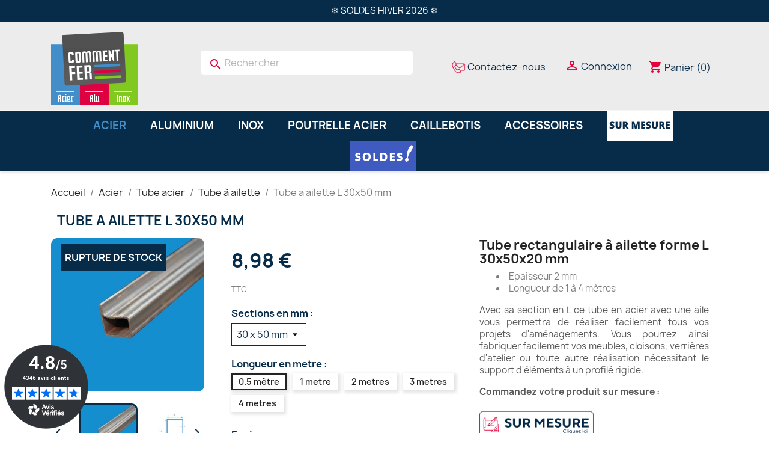

--- FILE ---
content_type: text/html; charset=utf-8
request_url: https://www.commentfer.fr/tube-a-ailette/2154-tube-a-ailette-l-30x50-mm-3701102727037.html
body_size: 34739
content:
<!doctype html>
<html lang="fr-FR">

  <head>
    
      
  <meta charset="utf-8">


  <meta http-equiv="x-ua-compatible" content="ie=edge">



  <title>Tube à ailette acier en T 50x30 mm Comment Fer</title>
  
    <script data-keepinline="true">
    var ajaxGetProductUrl = '//www.commentfer.fr/module/cdc_googletagmanager/async';
    var ajaxShippingEvent = 1;
    var ajaxPaymentEvent = 1;

/* datalayer */
dataLayer = window.dataLayer || [];
    let cdcDatalayer = {"pageCategory":"product","event":"view_item","ecommerce":{"currency":"EUR","items":[{"item_name":"Tube a ailette L 30x50 mm","item_id":"2154-11079","price":"8.98","item_brand":"Commentfer","item_category":"Acier","item_category2":"Tube acier","item_category3":"Tube a ailette","item_variant":"2 mm, 30 x 50 mm, 0.5 metre","quantity":1,"google_business_vertical":"retail"}],"value":"8.98"},"google_tag_params":{"ecomm_pagetype":"product","ecomm_prodid":"2154-11079","ecomm_totalvalue":8.98,"ecomm_totalvalue_tax_exc":7.48,"ecomm_category":"Racine/Acier/Tube acier/Tube a ailette"},"userLogged":0,"userId":"guest_985760"};
    dataLayer.push(cdcDatalayer);

/* call to GTM Tag */
(function(w,d,s,l,i){w[l]=w[l]||[];w[l].push({'gtm.start':
new Date().getTime(),event:'gtm.js'});var f=d.getElementsByTagName(s)[0],
j=d.createElement(s),dl=l!='dataLayer'?'&l='+l:'';j.async=true;j.src=
'https://www.googletagmanager.com/gtm.js?id='+i+dl;f.parentNode.insertBefore(j,f);
})(window,document,'script','dataLayer','GTM-TJL2G2G');

/* async call to avoid cache system for dynamic data */
dataLayer.push({
  'event': 'datalayer_ready'
});
</script>
  
  <meta name="description" content="Tube à ailette acier en T 50x30 mm Comment Fer">
  <meta name="keywords" content="">
      <meta name="robots" content="index, follow">
        <link rel="canonical" href="https://www.commentfer.fr/tube-a-ailette/2154-tube-a-ailette-l-30x50-mm-3701102727037.html">
     
  
  
      
  
  
    



  
  
  
  
      

  
  
    
  

  
    <meta property="og:title" content="Tube à ailette acier en T 50x30 mm Comment Fer" />
    <meta property="og:description" content="Tube à ailette acier en T 50x30 mm Comment Fer" />
    <meta property="og:url" content="https://www.commentfer.fr/tube-a-ailette/2154-tube-a-ailette-l-30x50-mm-3701102727037.html" />
    <meta property="og:site_name" content="Comment Fer" />
        



  <meta name="viewport" content="width=device-width, initial-scale=1">



  <link rel="icon" type="image/vnd.microsoft.icon" href="https://www.commentfer.fr/img/favicon.ico?1704367938">
  <link rel="shortcut icon" type="image/x-icon" href="https://www.commentfer.fr/img/favicon.ico?1704367938">



    <link rel="stylesheet" href="https://www.commentfer.fr/themes/CFTHEME23/assets/css/theme.css" type="text/css" media="all">
  <link rel="stylesheet" href="/modules/ps_checkout/views/css/payments.css?version=8.5.0.5" type="text/css" media="all">
  <link rel="stylesheet" href="https://www.commentfer.fr/modules/fintecture/views/css/shop.css?1.18.1" type="text/css" media="all">
  <link rel="stylesheet" href="https://www.commentfer.fr/modules/ps_searchbar/ps_searchbar.css" type="text/css" media="all">
  <link rel="stylesheet" href="https://www.commentfer.fr/themes/CFTHEME23/assets/css/dynamic.css" type="text/css" media="all">
  <link rel="stylesheet" href="https://www.commentfer.fr/modules/pm_advancedtopmenu/views/css/pm_advancedtopmenu_base.css" type="text/css" media="all">
  <link rel="stylesheet" href="https://www.commentfer.fr/modules/pm_advancedtopmenu/views/css/pm_advancedtopmenu_product.css" type="text/css" media="all">
  <link rel="stylesheet" href="https://www.commentfer.fr/modules/pm_advancedtopmenu/views/css/pm_advancedtopmenu_global-1.css" type="text/css" media="all">
  <link rel="stylesheet" href="https://www.commentfer.fr/modules/pm_advancedtopmenu/views/css/pm_advancedtopmenu_advanced-1.css" type="text/css" media="all">
  <link rel="stylesheet" href="https://www.commentfer.fr/modules/pm_advancedtopmenu/views/css/pm_advancedtopmenu-1.css" type="text/css" media="all">
  <link rel="stylesheet" href="https://www.commentfer.fr/modules/ybc_blog/views/css/blog_all.css" type="text/css" media="all">
  <link rel="stylesheet" href="https://www.commentfer.fr/modules/ybc_blog/views/css/product.css" type="text/css" media="all">
  <link rel="stylesheet" href="https://www.commentfer.fr/modules/ybc_blog/views/css/custom.css" type="text/css" media="all">
  <link rel="stylesheet" href="https://www.commentfer.fr/modules/ets_contactform7/views/css/date.css" type="text/css" media="all">
  <link rel="stylesheet" href="https://www.commentfer.fr/modules/ets_contactform7/views/css/style.css" type="text/css" media="all">
  <link rel="stylesheet" href="https://www.commentfer.fr/modules/netreviews/views/css/category-reloaded.css" type="text/css" media="all">
  <link rel="stylesheet" href="https://www.commentfer.fr/modules/prestawp/views/css/prestawp.css" type="text/css" media="all">
  <link rel="stylesheet" href="https://www.commentfer.fr/modules/facebookpsconnect/views/css/hook.css" type="text/css" media="all">
  <link rel="stylesheet" href="https://www.commentfer.fr/modules/facebookpsconnect/views/css/connectors.css" type="text/css" media="all">
  <link rel="stylesheet" href="https://www.commentfer.fr/modules/facebookpsconnect/views/css/bootstrap-social.css" type="text/css" media="all">
  <link rel="stylesheet" href="https://www.commentfer.fr/modules/payplug/views//css/front-v4.21.0.css" type="text/css" media="all">
  <link rel="stylesheet" href="https://www.commentfer.fr/modules/paiementadministratif/views/css/paiementadministratif.css" type="text/css" media="all">
  <link rel="stylesheet" href="https://www.commentfer.fr/modules/captchapro/views/css/front.css" type="text/css" media="all">
  <link rel="stylesheet" href="https://www.commentfer.fr/modules/opartbestsellerscategory/views/css/front.css" type="text/css" media="all">
  <link rel="stylesheet" href="https://www.commentfer.fr/js/jquery/ui/themes/base/minified/jquery-ui.min.css" type="text/css" media="all">
  <link rel="stylesheet" href="https://www.commentfer.fr/js/jquery/plugins/timepicker/jquery-ui-timepicker-addon.css" type="text/css" media="all">
  <link rel="stylesheet" href="https://www.commentfer.fr/js/jquery/ui/themes/base/minified/jquery.ui.theme.min.css" type="text/css" media="all">
  <link rel="stylesheet" href="https://www.commentfer.fr/js/jquery/plugins/fancybox/jquery.fancybox.css" type="text/css" media="all">
  <link rel="stylesheet" href="https://www.commentfer.fr/modules/ps_imageslider/css/homeslider.css" type="text/css" media="all">
  <link rel="stylesheet" href="https://www.commentfer.fr/themes/CFTHEME23/assets/css/custom.css" type="text/css" media="all">




  

  <script type="text/javascript">
        var Chronopost = {"ajax_endpoint":"https:\/\/www.commentfer.fr\/module\/chronopost\/ajax?ajax=1"};
        var PAYPLUG_DOMAIN = "https:\/\/secure.payplug.com";
        var adtm_activeLink = {"id":120,"type":"category"};
        var adtm_isToggleMode = false;
        var adtm_menuHamburgerSelector = "#menu-icon, .menu-icon";
        var adtm_stickyOnMobile = false;
        var btSl = {"ajaxUrl":"https:\/\/www.commentfer.fr\/module\/facebookpsconnect\/ajax","token":"10ca1921ebc96dd87a1565a7feae69bc"};
        var c_result = 2;
        var captcha_arithmetic = "2";
        var captcha_background = "#ddebf1";
        var captcha_character_count = "5";
        var captcha_height = "40";
        var captcha_image_complexity = "";
        var captcha_lcomplexity = "1";
        var captcha_t = "Captcha";
        var captcha_textcase = "";
        var captcha_type = "1";
        var captcha_width = "150";
        var cartId = -1;
        var check_bellow = "Veuillez v\u00e9rifier ci-dessous:";
        var checkoutPaymentStepUrl = "https:\/\/www.commentfer.fr\/commande?step=3";
        var ci_token = "";
        var cl_token = "98894b25773789394a97adf47ed26005";
        var dp_id_module = 76;
        var dp_public_path = "https:\/\/www.commentfer.fr\/modules\/dynamicproduct\/lib\/media\/dist\/";
        var dp_scripts = ["\/modules\/dynamicproduct\/lib\/media\/dist\/assets\/polyfills-legacy-DtCxGC5R.js","\/modules\/dynamicproduct\/lib\/media\/dist\/assets\/cart_summary-legacy-DQ6FTM1g.js"];
        var dp_version = "3.22.14";
        var empty_captcha = "Vide captcha.";
        var expressBnplClickedMetricUrl = "https:\/\/www.commentfer.fr\/module\/fintecture\/metric?category=custom-module-express-payment-bnpl-link-clicked";
        var expressClickedMetricUrl = "https:\/\/www.commentfer.fr\/module\/fintecture\/metric?category=custom-module-express-payment-btn-clicked";
        var expressDisplayedMetricUrl = "https:\/\/www.commentfer.fr\/module\/fintecture\/metric?category=custom-module-express-payment-btn-displayed";
        var first_number = 3;
        var input_position = 2;
        var is_sandbox_mode = false;
        var modalExpressPaymentUrl = "https:\/\/www.commentfer.fr\/module\/fintecture\/ModalExpressPayment?ajax=1";
        var module_name = "payplug";
        var not_numeric = "Captcha peut \u00eatre un nombre.";
        var number_image_packs = "1";
        var p_version = "8.1";
        var payplug_ajax_url = "https:\/\/www.commentfer.fr\/module\/payplug\/ajax";
        var payplug_oney = true;
        var payplug_oney_loading_msg = "Chargement";
        var prestashop = {"cart":{"products":[],"totals":{"total":{"type":"total","label":"Total","amount":0,"value":"0,00\u00a0\u20ac"},"total_including_tax":{"type":"total","label":"Total TTC\u00a0:","amount":0,"value":"0,00\u00a0\u20ac"},"total_excluding_tax":{"type":"total","label":"Total HT\u00a0:","amount":0,"value":"0,00\u00a0\u20ac"}},"subtotals":{"products":{"type":"products","label":"Sous-total","amount":0,"value":"0,00\u00a0\u20ac"},"discounts":null,"shipping":{"type":"shipping","label":"Livraison","amount":0,"value":""},"tax":null},"products_count":0,"summary_string":"0 articles","vouchers":{"allowed":1,"added":[]},"discounts":[{"id_cart_rule":null,"id_customer":0,"date_from":"2025-12-01 00:00:00","date_to":"2026-12-31 23:59:00","description":"10% de r\u00e9duction \u00e0 partir de 300\u20ac d'achats TTC","quantity":96459,"quantity_per_user":100,"priority":1,"partial_use":1,"code":"E5JRPXS7","minimum_amount":"300.000000","minimum_amount_tax":1,"minimum_amount_currency":1,"minimum_amount_shipping":0,"country_restriction":0,"carrier_restriction":0,"group_restriction":0,"cart_rule_restriction":1,"product_restriction":0,"shop_restriction":0,"free_shipping":0,"reduction_percent":"10.00","reduction_amount":"0.000000","reduction_tax":0,"reduction_currency":1,"reduction_product":0,"reduction_exclude_special":0,"gift_product":0,"gift_product_attribute":0,"highlight":1,"active":1,"date_add":"2020-12-18 10:30:31","date_upd":"2026-01-16 14:52:10","id_lang":null,"name":null,"quantity_for_user":96},{"id_cart_rule":null,"id_customer":0,"date_from":"2025-12-01 00:00:00","date_to":"2026-12-31 23:59:00","description":"15% de r\u00e9duction \u00e0 partir de 500\u20ac d'achats TTC","quantity":97229,"quantity_per_user":100,"priority":1,"partial_use":1,"code":"7G6ECAWM","minimum_amount":"500.000000","minimum_amount_tax":1,"minimum_amount_currency":1,"minimum_amount_shipping":0,"country_restriction":0,"carrier_restriction":0,"group_restriction":0,"cart_rule_restriction":1,"product_restriction":0,"shop_restriction":0,"free_shipping":0,"reduction_percent":"15.00","reduction_amount":"0.000000","reduction_tax":0,"reduction_currency":1,"reduction_product":0,"reduction_exclude_special":0,"gift_product":0,"gift_product_attribute":0,"highlight":1,"active":1,"date_add":"2020-12-18 10:34:22","date_upd":"2026-01-16 16:01:50","id_lang":null,"name":null,"quantity_for_user":96}],"minimalPurchase":0,"minimalPurchaseRequired":""},"currency":{"id":1,"name":"Euro","iso_code":"EUR","iso_code_num":"978","sign":"\u20ac"},"customer":{"lastname":null,"firstname":null,"email":null,"birthday":null,"newsletter":null,"newsletter_date_add":null,"optin":null,"website":null,"company":null,"siret":null,"ape":null,"is_logged":false,"gender":{"type":null,"name":null},"addresses":[]},"country":{"id_zone":11,"id_currency":0,"call_prefix":33,"iso_code":"FR","active":"1","contains_states":"0","need_identification_number":"0","need_zip_code":"1","zip_code_format":"NNNNN","display_tax_label":"1","name":"France","id":8},"language":{"name":"Fran\u00e7ais (French)","iso_code":"fr","locale":"fr-FR","language_code":"fr","active":"1","is_rtl":"0","date_format_lite":"d\/m\/Y","date_format_full":"d\/m\/Y H:i:s","id":1},"page":{"title":"","canonical":"https:\/\/www.commentfer.fr\/tube-a-ailette\/2154-tube-a-ailette-l-30x50-mm-3701102727037.html","meta":{"title":"Tube \u00e0 ailette acier en T 50x30 mm Comment Fer","description":"Tube \u00e0 ailette acier en T 50x30 mm Comment Fer","keywords":"","robots":"index"},"page_name":"product","body_classes":{"lang-fr":true,"lang-rtl":false,"country-FR":true,"currency-EUR":true,"layout-full-width":true,"page-product":true,"tax-display-enabled":true,"page-customer-account":false,"product-id-2154":true,"product-Tube a ailette L 30x50 mm":true,"product-id-category-120":true,"product-id-manufacturer-2":true,"product-id-supplier-1":true,"product-available-for-order":true},"admin_notifications":[],"password-policy":{"feedbacks":{"0":"Tr\u00e8s faible","1":"Faible","2":"Moyenne","3":"Fort","4":"Tr\u00e8s fort","Straight rows of keys are easy to guess":"Les suites de touches sur le clavier sont faciles \u00e0 deviner","Short keyboard patterns are easy to guess":"Les mod\u00e8les courts sur le clavier sont faciles \u00e0 deviner.","Use a longer keyboard pattern with more turns":"Utilisez une combinaison de touches plus longue et plus complexe.","Repeats like \"aaa\" are easy to guess":"Les r\u00e9p\u00e9titions (ex. : \"aaa\") sont faciles \u00e0 deviner.","Repeats like \"abcabcabc\" are only slightly harder to guess than \"abc\"":"Les r\u00e9p\u00e9titions (ex. : \"abcabcabc\") sont seulement un peu plus difficiles \u00e0 deviner que \"abc\".","Sequences like abc or 6543 are easy to guess":"Les s\u00e9quences (ex. : abc ou 6543) sont faciles \u00e0 deviner.","Recent years are easy to guess":"Les ann\u00e9es r\u00e9centes sont faciles \u00e0 deviner.","Dates are often easy to guess":"Les dates sont souvent faciles \u00e0 deviner.","This is a top-10 common password":"Ce mot de passe figure parmi les 10 mots de passe les plus courants.","This is a top-100 common password":"Ce mot de passe figure parmi les 100 mots de passe les plus courants.","This is a very common password":"Ceci est un mot de passe tr\u00e8s courant.","This is similar to a commonly used password":"Ce mot de passe est similaire \u00e0 un mot de passe couramment utilis\u00e9.","A word by itself is easy to guess":"Un mot seul est facile \u00e0 deviner.","Names and surnames by themselves are easy to guess":"Les noms et les surnoms seuls sont faciles \u00e0 deviner.","Common names and surnames are easy to guess":"Les noms et les pr\u00e9noms courants sont faciles \u00e0 deviner.","Use a few words, avoid common phrases":"Utilisez quelques mots, \u00e9vitez les phrases courantes.","No need for symbols, digits, or uppercase letters":"Pas besoin de symboles, de chiffres ou de majuscules.","Avoid repeated words and characters":"\u00c9viter de r\u00e9p\u00e9ter les mots et les caract\u00e8res.","Avoid sequences":"\u00c9viter les s\u00e9quences.","Avoid recent years":"\u00c9vitez les ann\u00e9es r\u00e9centes.","Avoid years that are associated with you":"\u00c9vitez les ann\u00e9es qui vous sont associ\u00e9es.","Avoid dates and years that are associated with you":"\u00c9vitez les dates et les ann\u00e9es qui vous sont associ\u00e9es.","Capitalization doesn't help very much":"Les majuscules ne sont pas tr\u00e8s utiles.","All-uppercase is almost as easy to guess as all-lowercase":"Un mot de passe tout en majuscules est presque aussi facile \u00e0 deviner qu'un mot de passe tout en minuscules.","Reversed words aren't much harder to guess":"Les mots invers\u00e9s ne sont pas beaucoup plus difficiles \u00e0 deviner.","Predictable substitutions like '@' instead of 'a' don't help very much":"Les substitutions pr\u00e9visibles comme '\"@\" au lieu de \"a\" n'aident pas beaucoup.","Add another word or two. Uncommon words are better.":"Ajoutez un autre mot ou deux. Pr\u00e9f\u00e9rez les mots peu courants."}}},"shop":{"name":"Comment Fer","logo":"https:\/\/www.commentfer.fr\/img\/logo-1704367938.jpg","stores_icon":"https:\/\/www.commentfer.fr\/img\/logo_stores.png","favicon":"https:\/\/www.commentfer.fr\/img\/favicon.ico"},"core_js_public_path":"\/themes\/","urls":{"base_url":"https:\/\/www.commentfer.fr\/","current_url":"https:\/\/www.commentfer.fr\/tube-a-ailette\/2154-tube-a-ailette-l-30x50-mm-3701102727037.html","shop_domain_url":"https:\/\/www.commentfer.fr","img_ps_url":"https:\/\/www.commentfer.fr\/img\/","img_cat_url":"https:\/\/www.commentfer.fr\/img\/c\/","img_lang_url":"https:\/\/www.commentfer.fr\/img\/l\/","img_prod_url":"https:\/\/www.commentfer.fr\/img\/p\/","img_manu_url":"https:\/\/www.commentfer.fr\/img\/m\/","img_sup_url":"https:\/\/www.commentfer.fr\/img\/su\/","img_ship_url":"https:\/\/www.commentfer.fr\/img\/s\/","img_store_url":"https:\/\/www.commentfer.fr\/img\/st\/","img_col_url":"https:\/\/www.commentfer.fr\/img\/co\/","img_url":"https:\/\/www.commentfer.fr\/themes\/CFTHEME23\/assets\/img\/","css_url":"https:\/\/www.commentfer.fr\/themes\/CFTHEME23\/assets\/css\/","js_url":"https:\/\/www.commentfer.fr\/themes\/CFTHEME23\/assets\/js\/","pic_url":"https:\/\/www.commentfer.fr\/upload\/","theme_assets":"https:\/\/www.commentfer.fr\/themes\/CFTHEME23\/assets\/","theme_dir":"https:\/\/www.commentfer.fr\/var\/www\/vhosts\/commentfer.fr\/httpdocs\/commentfer\/themes\/CFTHEME23\/","pages":{"address":"https:\/\/www.commentfer.fr\/adresse","addresses":"https:\/\/www.commentfer.fr\/adresses","authentication":"https:\/\/www.commentfer.fr\/authentification","manufacturer":"https:\/\/www.commentfer.fr\/fabricants","cart":"https:\/\/www.commentfer.fr\/panier","category":"https:\/\/www.commentfer.fr\/index.php?controller=category","cms":"https:\/\/www.commentfer.fr\/index.php?controller=cms","contact":"https:\/\/www.commentfer.fr\/contactez-nous","discount":"https:\/\/www.commentfer.fr\/bons-de-reduction","guest_tracking":"https:\/\/www.commentfer.fr\/suivi-commande-invite","history":"https:\/\/www.commentfer.fr\/historique-des-commandes","identity":"https:\/\/www.commentfer.fr\/identite","index":"https:\/\/www.commentfer.fr\/","my_account":"https:\/\/www.commentfer.fr\/mon-compte","order_confirmation":"https:\/\/www.commentfer.fr\/confirmation-commande","order_detail":"https:\/\/www.commentfer.fr\/index.php?controller=order-detail","order_follow":"https:\/\/www.commentfer.fr\/details-de-la-commande","order":"https:\/\/www.commentfer.fr\/commande","order_return":"https:\/\/www.commentfer.fr\/index.php?controller=order-return","order_slip":"https:\/\/www.commentfer.fr\/avoirs","pagenotfound":"https:\/\/www.commentfer.fr\/page-non-trouvee","password":"https:\/\/www.commentfer.fr\/mot-de-passe-oublie","pdf_invoice":"https:\/\/www.commentfer.fr\/index.php?controller=pdf-invoice","pdf_order_return":"https:\/\/www.commentfer.fr\/index.php?controller=pdf-order-return","pdf_order_slip":"https:\/\/www.commentfer.fr\/index.php?controller=pdf-order-slip","prices_drop":"https:\/\/www.commentfer.fr\/promotions","product":"https:\/\/www.commentfer.fr\/index.php?controller=product","registration":"https:\/\/www.commentfer.fr\/index.php?controller=registration","search":"https:\/\/www.commentfer.fr\/recherche","sitemap":"https:\/\/www.commentfer.fr\/plan-du-site","stores":"https:\/\/www.commentfer.fr\/index.php?controller=stores","supplier":"https:\/\/www.commentfer.fr\/fournisseurs","new_products":"https:\/\/www.commentfer.fr\/nouveaux-produits","brands":"https:\/\/www.commentfer.fr\/fabricants","register":"https:\/\/www.commentfer.fr\/index.php?controller=registration","order_login":"https:\/\/www.commentfer.fr\/commande?login=1"},"alternative_langs":[],"actions":{"logout":"https:\/\/www.commentfer.fr\/?mylogout="},"no_picture_image":{"bySize":{"small_default":{"url":"https:\/\/www.commentfer.fr\/img\/p\/fr-default-small_default.jpg","width":98,"height":98},"cart_default":{"url":"https:\/\/www.commentfer.fr\/img\/p\/fr-default-cart_default.jpg","width":125,"height":125},"home_default":{"url":"https:\/\/www.commentfer.fr\/img\/p\/fr-default-home_default.jpg","width":250,"height":250},"medium_default":{"url":"https:\/\/www.commentfer.fr\/img\/p\/fr-default-medium_default.jpg","width":452,"height":452},"large_default":{"url":"https:\/\/www.commentfer.fr\/img\/p\/fr-default-large_default.jpg","width":800,"height":800}},"small":{"url":"https:\/\/www.commentfer.fr\/img\/p\/fr-default-small_default.jpg","width":98,"height":98},"medium":{"url":"https:\/\/www.commentfer.fr\/img\/p\/fr-default-home_default.jpg","width":250,"height":250},"large":{"url":"https:\/\/www.commentfer.fr\/img\/p\/fr-default-large_default.jpg","width":800,"height":800},"legend":""}},"configuration":{"display_taxes_label":true,"display_prices_tax_incl":true,"is_catalog":false,"show_prices":true,"opt_in":{"partner":true},"quantity_discount":{"type":"discount","label":"Remise sur prix unitaire"},"voucher_enabled":1,"return_enabled":0},"field_required":[],"breadcrumb":{"links":[{"title":"Accueil","url":"https:\/\/www.commentfer.fr\/"},{"title":"Acier","url":"https:\/\/www.commentfer.fr\/88-acier"},{"title":"Tube acier","url":"https:\/\/www.commentfer.fr\/92-tube-acier"},{"title":"Tube \u00e0 ailette","url":"https:\/\/www.commentfer.fr\/120-tube-a-ailette"},{"title":"Tube a ailette L 30x50 mm","url":"https:\/\/www.commentfer.fr\/tube-a-ailette\/2154-tube-a-ailette-l-30x50-mm-3701102727037.html"}],"count":5},"link":{"protocol_link":"https:\/\/","protocol_content":"https:\/\/"},"time":1768615211,"static_token":"10ca1921ebc96dd87a1565a7feae69bc","token":"1a6b1b8d729e50a6d351bd74a21b0585","debug":false};
        var ps_checkoutApplePayUrl = "https:\/\/www.commentfer.fr\/module\/ps_checkout\/applepay?token=10ca1921ebc96dd87a1565a7feae69bc";
        var ps_checkoutAutoRenderDisabled = false;
        var ps_checkoutCancelUrl = "https:\/\/www.commentfer.fr\/module\/ps_checkout\/cancel?token=10ca1921ebc96dd87a1565a7feae69bc";
        var ps_checkoutCardBrands = ["MASTERCARD","VISA","AMEX","CB_NATIONALE"];
        var ps_checkoutCardFundingSourceImg = "\/modules\/ps_checkout\/views\/img\/payment-cards.png";
        var ps_checkoutCardLogos = {"AMEX":"\/modules\/ps_checkout\/views\/img\/amex.svg","CB_NATIONALE":"\/modules\/ps_checkout\/views\/img\/cb.svg","DINERS":"\/modules\/ps_checkout\/views\/img\/diners.svg","DISCOVER":"\/modules\/ps_checkout\/views\/img\/discover.svg","JCB":"\/modules\/ps_checkout\/views\/img\/jcb.svg","MAESTRO":"\/modules\/ps_checkout\/views\/img\/maestro.svg","MASTERCARD":"\/modules\/ps_checkout\/views\/img\/mastercard.svg","UNIONPAY":"\/modules\/ps_checkout\/views\/img\/unionpay.svg","VISA":"\/modules\/ps_checkout\/views\/img\/visa.svg"};
        var ps_checkoutCartProductCount = 0;
        var ps_checkoutCheckUrl = "https:\/\/www.commentfer.fr\/module\/ps_checkout\/check?token=10ca1921ebc96dd87a1565a7feae69bc";
        var ps_checkoutCheckoutTranslations = {"checkout.go.back.label":"Tunnel de commande","checkout.go.back.link.title":"Retourner au tunnel de commande","checkout.card.payment":"Paiement par carte","checkout.page.heading":"R\u00e9sum\u00e9 de commande","checkout.cart.empty":"Votre panier d'achat est vide.","checkout.page.subheading.card":"Carte","checkout.page.subheading.paypal":"PayPal","checkout.payment.by.card":"Vous avez choisi de payer par carte.","checkout.payment.by.paypal":"Vous avez choisi de payer par PayPal.","checkout.order.summary":"Voici un r\u00e9sum\u00e9 de votre commande :","checkout.order.amount.total":"Le montant total de votre panier est de","checkout.order.included.tax":"(TTC)","checkout.order.confirm.label":"Veuillez finaliser votre commande en cliquant sur \"Je valide ma commande\"","checkout.payment.token.delete.modal.header":"Voulez-vous supprimer cette m\u00e9thode de paiement ?","checkout.payment.token.delete.modal.content":"Cette m\u00e9thode de paiement sera supprim\u00e9e de votre compte :","checkout.payment.token.delete.modal.confirm-button":"Supprimer cette m\u00e9thode de paiement","checkout.payment.loader.processing-request":"Veuillez patienter, nous traitons votre demande...","checkout.payment.others.link.label":"Autres moyens de paiement","checkout.payment.others.confirm.button.label":"Je valide ma commande","checkout.form.error.label":"Une erreur s'est produite lors du paiement. Veuillez r\u00e9essayer ou contacter le support.","loader-component.label.header":"Merci pour votre achat !","loader-component.label.body":"Veuillez patienter, nous traitons votre paiement","loader-component.label.body.longer":"Veuillez patienter, cela prend un peu plus de temps...","payment-method-logos.title":"Paiement 100% s\u00e9curis\u00e9","express-button.cart.separator":"ou","express-button.checkout.express-checkout":"Achat rapide","ok":"Ok","cancel":"Annuler","paypal.hosted-fields.label.card-name":"Nom du titulaire de la carte","paypal.hosted-fields.placeholder.card-name":"Nom du titulaire de la carte","paypal.hosted-fields.label.card-number":"Num\u00e9ro de carte","paypal.hosted-fields.placeholder.card-number":"Num\u00e9ro de carte","paypal.hosted-fields.label.expiration-date":"Date d'expiration","paypal.hosted-fields.placeholder.expiration-date":"MM\/YY","paypal.hosted-fields.label.cvv":"Code de s\u00e9curit\u00e9","paypal.hosted-fields.placeholder.cvv":"XXX","error.paypal-sdk":"L'instance du PayPal JavaScript SDK est manquante","error.google-pay-sdk":"L'instance du Google Pay Javascript SDK est manquante","error.apple-pay-sdk":"L'instance du Apple Pay Javascript SDK est manquante","error.google-pay.transaction-info":"Une erreur est survenue lors de la r\u00e9cup\u00e9ration des informations sur la transaction Google Pay","error.apple-pay.payment-request":"Une erreur est survenue lors de la r\u00e9cup\u00e9ration des informations sur la transaction Apple Pay","error.paypal-sdk.contingency.cancel":"Authentification du titulaire de carte annul\u00e9e, veuillez choisir un autre moyen de paiement ou essayez de nouveau.","error.paypal-sdk.contingency.error":"Une erreur est survenue lors de l'authentification du titulaire de la carte, veuillez choisir un autre moyen de paiement ou essayez de nouveau.","error.paypal-sdk.contingency.failure":"Echec de l'authentification du titulaire de la carte, veuillez choisir un autre moyen de paiement ou essayez de nouveau.","error.paypal-sdk.contingency.unknown":"L'identit\u00e9 du titulaire de la carte n'a pas pu \u00eatre v\u00e9rifi\u00e9e, veuillez choisir un autre moyen de paiement ou essayez de nouveau.","APPLE_PAY_MERCHANT_SESSION_VALIDATION_ERROR":"Nous ne pouvons pas traiter votre paiement Apple Pay pour le moment. Cela peut \u00eatre d\u00fb \u00e0 un probl\u00e8me de v\u00e9rification de la configuration du paiement pour ce site. Veuillez r\u00e9essayer plus tard ou choisir un autre moyen de paiement.","APPROVE_APPLE_PAY_VALIDATION_ERROR":"Un probl\u00e8me est survenu lors du traitement de votre paiement Apple Pay. Veuillez v\u00e9rifier les d\u00e9tails de votre commande et r\u00e9essayer, ou utilisez un autre mode de paiement."};
        var ps_checkoutCheckoutUrl = "https:\/\/www.commentfer.fr\/commande";
        var ps_checkoutConfirmUrl = "https:\/\/www.commentfer.fr\/confirmation-commande";
        var ps_checkoutCreateUrl = "https:\/\/www.commentfer.fr\/module\/ps_checkout\/create?token=10ca1921ebc96dd87a1565a7feae69bc";
        var ps_checkoutCustomMarks = {"apple_pay":"\/modules\/ps_checkout\/views\/img\/apple_pay.svg"};
        var ps_checkoutExpressCheckoutCartEnabled = false;
        var ps_checkoutExpressCheckoutOrderEnabled = false;
        var ps_checkoutExpressCheckoutProductEnabled = false;
        var ps_checkoutExpressCheckoutSelected = false;
        var ps_checkoutExpressCheckoutUrl = "https:\/\/www.commentfer.fr\/module\/ps_checkout\/ExpressCheckout?token=10ca1921ebc96dd87a1565a7feae69bc";
        var ps_checkoutFundingSource = "paypal";
        var ps_checkoutFundingSourcesSorted = ["paypal","apple_pay","bancontact"];
        var ps_checkoutGooglePayUrl = "https:\/\/www.commentfer.fr\/module\/ps_checkout\/googlepay?token=10ca1921ebc96dd87a1565a7feae69bc";
        var ps_checkoutHostedFieldsContingencies = "SCA_WHEN_REQUIRED";
        var ps_checkoutHostedFieldsEnabled = false;
        var ps_checkoutIconsPath = "\/modules\/ps_checkout\/views\/img\/icons\/";
        var ps_checkoutLoaderImage = "\/modules\/ps_checkout\/views\/img\/loader.svg";
        var ps_checkoutPartnerAttributionId = "PrestaShop_Cart_PSXO_PSDownload";
        var ps_checkoutPayLaterCartPageButtonEnabled = false;
        var ps_checkoutPayLaterCategoryPageBannerEnabled = false;
        var ps_checkoutPayLaterHomePageBannerEnabled = false;
        var ps_checkoutPayLaterOrderPageBannerEnabled = false;
        var ps_checkoutPayLaterOrderPageButtonEnabled = false;
        var ps_checkoutPayLaterOrderPageMessageEnabled = false;
        var ps_checkoutPayLaterProductPageBannerEnabled = false;
        var ps_checkoutPayLaterProductPageButtonEnabled = false;
        var ps_checkoutPayLaterProductPageMessageEnabled = false;
        var ps_checkoutPayPalButtonConfiguration = "";
        var ps_checkoutPayPalEnvironment = "LIVE";
        var ps_checkoutPayPalOrderId = "";
        var ps_checkoutPayPalSdkConfig = {"clientId":"AXjYFXWyb4xJCErTUDiFkzL0Ulnn-bMm4fal4G-1nQXQ1ZQxp06fOuE7naKUXGkq2TZpYSiI9xXbs4eo","merchantId":"E8PNGA29VS7G2","currency":"EUR","intent":"capture","commit":"false","vault":"false","integrationDate":"2022-14-06","dataPartnerAttributionId":"PrestaShop_Cart_PSXO_PSDownload","dataCspNonce":"","dataEnable3ds":"true","disableFunding":"paylater,card,eps,ideal,mybank,p24,blik","components":"marks,funding-eligibility,applepay"};
        var ps_checkoutPayWithTranslations = {"paypal":"Payer avec un compte PayPal","apple_pay":"Payer avec Apple Pay","bancontact":"Payer avec Bancontact"};
        var ps_checkoutPaymentMethodLogosTitleImg = "\/modules\/ps_checkout\/views\/img\/icons\/lock_checkout.svg";
        var ps_checkoutPaymentUrl = "https:\/\/www.commentfer.fr\/module\/ps_checkout\/payment?token=10ca1921ebc96dd87a1565a7feae69bc";
        var ps_checkoutRenderPaymentMethodLogos = true;
        var ps_checkoutValidateUrl = "https:\/\/www.commentfer.fr\/module\/ps_checkout\/validate?token=10ca1921ebc96dd87a1565a7feae69bc";
        var ps_checkoutVaultUrl = "https:\/\/www.commentfer.fr\/module\/ps_checkout\/vault?token=10ca1921ebc96dd87a1565a7feae69bc";
        var ps_checkoutVersion = "8.5.0.5";
        var psemailsubscription_subscription = "https:\/\/www.commentfer.fr\/module\/ps_emailsubscription\/subscription";
        var second_number = 1;
        var there_is1 = "Il y a 1 erreur";
        var type_the_text = "Tapez le texte";
        var validate_first = "Remplissez le captcha avec la bonne r\u00e9ponse";
        var whitelist_m = "";
        var whitelisted = false;
        var words_string = ["un","deux","trois","quatre","cinq","six","sept","huit","neuf"];
      </script>



  <!-- Microdatos Organization -->
	
<script type="application/ld+json" id="adpmicrodatos-organization-ps17v5.3.1">
{
    "name" : "Comment Fer",
    "url" : "https:\/\/www.commentfer.fr\/",
    "logo" : [
    	{

    	"@type" : "ImageObject",
    	"url" : "https://www.commentfer.fr/img/logo-1704367938.jpg"
    	}
    ],
    "email" : "contact@commentfer.fr",
			"address": {
	    "@type": "PostalAddress",
	    "addressLocality": "FONTAINE LE COMTE",
	    "postalCode": "86240",
	    "streetAddress": "53 rue du Vercors",
	    "addressRegion": "",
	    "addressCountry": "FR"
	},
			"contactPoint" : [
		{
			"@type" : "ContactPoint",
	    	"telephone" : "05 49 49 71 21",
	    	"contactType" : "customer service",
			"contactOption": "TollFree",
	    	"availableLanguage": [ 
	    			    				    				"Fran\u00e7ais (French)"
	    				    			    	]
	    } 
	],
			
	"@context": "http://schema.org",
	"@type" : "Organization"
}
</script>


<!-- Microdatos Webpage -->
	
<script type="application/ld+json" id="adpmicrodatos-webpage-ps17v5.3.1">
{
    "@context": "http://schema.org",
    "@type" : "WebPage",
    "isPartOf": [{
        "@type":"WebSite",
        "url":  "https://www.commentfer.fr/",
        "name": "Comment Fer"
    }],
    "name": "Tube \u00e0 ailette acier en T 50x30 mm Comment Fer",
    "url": "https://www.commentfer.fr/tube-a-ailette/2154-tube-a-ailette-l-30x50-mm-3701102727037.html"
}
</script>



<!-- Microdatos Breadcrumb -->
	<script type="application/ld+json" id="adpmicrodatos-breadcrumblist-ps17v5.3.1">
    {
        "itemListElement": [
            {
                "item": "https:\/\/www.commentfer.fr\/1-racine",
                "name": "Racine",
                "position": 1,
                "@type": "ListItem"
            }, 
            {
                "item": "https:\/\/www.commentfer.fr\/",
                "name": "Accueil",
                "position": 2,
                "@type": "ListItem"
            }, 
            {
                "item": "https:\/\/www.commentfer.fr\/88-acier",
                "name": "Acier",
                "position": 3,
                "@type": "ListItem"
            }, 
            {
                "item": "https:\/\/www.commentfer.fr\/92-tube-acier",
                "name": "Tube acier",
                "position": 4,
                "@type": "ListItem"
            }, 
            {
                "item": "https:\/\/www.commentfer.fr\/120-tube-a-ailette",
                "name": "Tube \u00e0 ailette",
                "position": 5,
                "@type": "ListItem"
            } 
        ],
        "@context": "https://schema.org/",
        "@type": "BreadcrumbList"
    }
</script>

<!-- Microdatos Producto -->
			<script type="application/ld+json" id="adpmicrodatos-product-ps17v5.3.1">
{
    "name": "Tube a ailette L 30x50 mm",
    "image": ["https:\/\/www.commentfer.fr\/1744-medium_default\/tube-a-ailette-l-30x50-mm.jpg"],
    "url": "https:\/\/www.commentfer.fr\/tube-a-ailette\/2154-11079-tube-a-ailette-l-30x50-mm-3701102727037.html#\/45-epaisseur-2_mm\/657-section-30_x_50_mm\/1004-longueur_en_metre-05_metre",
    "inProductGroupWithID": 2154,
    "productID": "2154-11079",
            "gtin13": "3701102729567",
        "category": "tube-a-ailette",
    "sku": "CFAIL8651Q05",
    "brand": {
        "@type": "Brand",
        "name": "commentfer"
    },
    "weight": {
        "@type": "QuantitativeValue",
        "value": "2.970000",
        "unitcode": "kg"
    },
    "description": "Tube rectangulaire \u00e0 ailette forme L 30x50x20 mm\n\nEpaisseur 2 mm\nLongueur de 1 \u00e0 4 m\u00e8tres\n\nAvec sa section en L ce tube en acier avec une aile vous permettra de r\u00e9aliser facilement tous vos projets d'am\u00e9nagements. Vous pourrez ainsi fabriquer facilement vos meubles, cloisons, verri\u00e8res d'atelier ou toute autre r\u00e9alisation n\u00e9cessitant le support d'\u00e9l\u00e9ments \u00e0 un profil\u00e9 rigide.\nCommandez votre produit sur mesure : \n",
    "additionalProperty" : [
        {
            "@type": "PropertyValue",
            "name": "Epaisseur en mm",
            "value": "2 mm"
        }, 
        {
            "@type": "PropertyValue",
            "name": "Mati\u00e8re",
            "value": "Acier"
        }, 
        {
            "@type": "PropertyValue",
            "name": "Type",
            "value": "Tube"
        }, 
        {
            "@type": "PropertyValue",
            "name": "Forme",
            "value": "Tube ailette L"
        }, 
        {
            "@type": "PropertyValue",
            "name": "Longueur en m",
            "value": "De 1 \u00e0 4 m\u00e8tres"
        }, 
        {
            "@type": "PropertyValue",
            "name": "Poids approximatif au m\u00e8tre",
            "value": "3 kg"
        }, 
        {
            "@type": "PropertyValue",
            "name": "Finition de la coupe",
            "value": "Coupe droite (non \u00e9bavur\u00e9e)"
        }, 
        {
            "@type": "PropertyValue",
            "name": "Cat\u00e9gorie",
            "value": "Tube \u00e0 ailette"
        } 
    ],     "offers": {
        "availability": "https://schema.org/OutOfStock",
          "price": "8.98",
        "priceCurrency": "EUR",
        "url": "https:\/\/www.commentfer.fr\/tube-a-ailette\/2154-11079-tube-a-ailette-l-30x50-mm-3701102727037.html#\/45-epaisseur-2_mm\/657-section-30_x_50_mm\/1004-longueur_en_metre-05_metre",
              "itemCondition": "https://schema.org/NewCondition",
                "seller":{
            "name": "Comment Fer",
            "@type": "Organization"
        },
              "@type": "Offer"
  },    "isRelatedTo": [
        {
            "productID": "2146",
            "name": "Tube a ailette L 27x40 mm",
            "image": ["https:\/\/www.commentfer.fr\/1748-medium_default\/tube-a-ailette-l-27x40-mm.jpg"],
            "url": "https:\/\/www.commentfer.fr\/2146-tube-a-ailette-l-27x40-mm-3701102727129.html",
            "gtin13": "3701102727129",
                "sku": "AILL25467",
            "brand": {
                "name": "commentfer",
                "@type": "Brand"
            },
            "description": "Tube rectangulaire \u00e0 ailette forme T 27x40x15 mm\n\nEpaisseur 2 mm\nLongueur de 1 \u00e0 4 m\u00e8tres\n\nLe tube a ailette 27x40 mm est tr\u00e8s utile dans le cadre de r\u00e9alisations m\u00e9talliques. Tr\u00e8s populaire dans la cr\u00e9ation de meubles, celui-ci vous permettra par exemple de fa\u00e7onner facilement des \u00e9tag\u00e8res avec une structure en acier solide.\nCommandez votre produit sur mesure : \n",
     "offers": {
        "availability": "https://schema.org/OutOfStock",
          "price": "12.08",
        "priceCurrency": "EUR",
        "url": "https:\/\/www.commentfer.fr\/2146-tube-a-ailette-l-27x40-mm-3701102727129.html",
              "itemCondition": "https://schema.org/NewCondition",
                "seller":{
            "name": "Comment Fer",
            "@type": "Organization"
        },
              "@type": "Offer"
  },            "@type": "Product"
        }, 
        {
            "productID": "2150",
            "name": "Tube a ailette L 30x34 mm",
            "image": ["https:\/\/www.commentfer.fr\/1747-medium_default\/tube-a-ailette-l-30x34-mm.jpg"],
            "url": "https:\/\/www.commentfer.fr\/2150-tube-a-ailette-l-30x34-mm-3701102727075.html",
            "gtin13": "3701102727075",
                "sku": "AILL8608",
            "brand": {
                "name": "commentfer",
                "@type": "Brand"
            },
            "description": "Tube rectangulaire \u00e0 ailette forme L 30x34x15 mm\n\nEpaisseur 2 mm\nLongueur de 1 \u00e0 4 m\u00e8tres\n\nDe par ses sections particuli\u00e8res le tube ailette n'est pas le plus r\u00e9pandu. Cependant il peut \u00eatre tr\u00e8s utile pour r\u00e9aliser un meuble TV, une \u00e9tag\u00e8re ou tout autre projet n\u00e9cessitant le support d'\u00e9l\u00e9ments tels que des planches ou panneaux.\nCommandez votre produit sur mesure : \n",
     "offers": {
        "availability": "https://schema.org/OutOfStock",
          "price": "6.90",
        "priceCurrency": "EUR",
        "url": "https:\/\/www.commentfer.fr\/2150-tube-a-ailette-l-30x34-mm-3701102727075.html",
              "itemCondition": "https://schema.org/NewCondition",
                "seller":{
            "name": "Comment Fer",
            "@type": "Organization"
        },
              "@type": "Offer"
  },            "@type": "Product"
        }, 
        {
            "productID": "2158",
            "name": "Tube a ailette T 30x34 mm",
            "image": ["https:\/\/www.commentfer.fr\/1746-medium_default\/tube-a-ailette-t-30x34-mm.jpg"],
            "url": "https:\/\/www.commentfer.fr\/2158-tube-a-ailette-t-30x34-mm-3701102726986.html",
            "gtin13": "3701102726986",
                "sku": "AILT8518",
            "brand": {
                "name": "commentfer",
                "@type": "Brand"
            },
            "description": "Tube rectangulaire \u00e0 ailette forme T 30x34x15 mm\n\nEpaisseur 2 mm\nLongueur de 1 \u00e0 4 m\u00e8tres\n\nLe tube a ailette T est parfait pour la r\u00e9alisation de jonctions dans tous vos projets. Robuste et r\u00e9sistant dans le temps, celui-ci assurera \u00e0 votre structure m\u00e9tallique une p\u00e9rennit\u00e9 ind\u00e9niable.\nCommandez votre produit sur mesure : \n",
     "offers": {
        "availability": "https://schema.org/OutOfStock",
          "price": "7.60",
        "priceCurrency": "EUR",
        "url": "https:\/\/www.commentfer.fr\/2158-tube-a-ailette-t-30x34-mm-3701102726986.html",
              "itemCondition": "https://schema.org/NewCondition",
                "seller":{
            "name": "Comment Fer",
            "@type": "Organization"
        },
              "@type": "Offer"
  },            "@type": "Product"
        }, 
        {
            "productID": "2162",
            "name": "Tube a ailette T 30x50 mm",
            "image": ["https:\/\/www.commentfer.fr\/1745-medium_default\/tube-a-ailette-t-30x50-mm.jpg"],
            "url": "https:\/\/www.commentfer.fr\/2162-tube-a-ailette-t-30x50-mm-3701102726979.html",
            "gtin13": "3701102726979",
                "sku": "AILT8551",
            "brand": {
                "name": "commentfer",
                "@type": "Brand"
            },
            "description": "Tube rectangulaire \u00e0 ailette en acier forme T 30x50x20 mm\n\nEpaisseur 2 mm\nLongueur de 1 \u00e0 4 m\u00e8tres\n\nAvec sa section de 30x50 mm ce tube a ailette acier est id\u00e9al pour vos r\u00e9alisations impliquant un besoin de r\u00e9sistance relativement important. De par sa conception et sa fabrication ce tube a ailette T est destin\u00e9 \u00e0 un usage en menuiserie m\u00e9tallique, mobilier industriel ou encore pour des travaux de serrurerie.\nCommandez votre produit sur mesure : \n",
     "offers": {
        "availability": "https://schema.org/OutOfStock",
          "price": "9.66",
        "priceCurrency": "EUR",
        "url": "https:\/\/www.commentfer.fr\/2162-tube-a-ailette-t-30x50-mm-3701102726979.html",
              "itemCondition": "https://schema.org/NewCondition",
                "seller":{
            "name": "Comment Fer",
            "@type": "Organization"
        },
              "@type": "Offer"
  },            "@type": "Product"
        } 
    ],    "@context": "https://schema.org/",
    "@type": "Product"
}
</script>
	
   
<script type="text/javascript">
var unlike_text ="Unliké ce post";
var like_text ="Comme ce poste";
var baseAdminDir ='//';
var ybc_blog_product_category ='0';
var ybc_blog_polls_g_recaptcha = false;
</script>
 
<script>
	function loadTnScripts() {
		for (var index in window.tn_scripts) {
			System.import(window.tn_scripts[index]);
		}
	}

	if (!window.tn_scripts) {
		window.tn_scripts = [];
	}

	document.addEventListener('DOMContentLoaded', function() {
		for (var index in window.dp_scripts) {
			window.tn_scripts.push(window.dp_scripts[index]);
		}

		if (window.scripts_loading) {
			return;
		}
		window.scripts_loading = true;
		if (typeof window.System === 'undefined') {
			$.getScript('https://cdnjs.cloudflare.com/ajax/libs/systemjs/6.14.3/system.min.js', loadTnScripts);
		} else {
			loadTnScripts();
		}
	});
</script><script type="text/javascript">
var url_basic_ets ='https://www.commentfer.fr/';
var link_contact_ets ='https://www.commentfer.fr/module/ets_contactform7/contact';
</script>
<script type="text/javascript">
    var staticurl = "static-eu.oct8ne.com/api/v2/oct8ne.js";
    var oct8ne = document.createElement("script");
    oct8ne.type = "text/javascript";
    oct8ne.src =
            (document.location.protocol == "https:" ? "https://" : "http://")
            + staticurl
            + '?' + (Math.round(new Date().getTime() / 86400000));
    oct8ne.async = true;
    oct8ne.license = "FD70510C61E6754FEE87356F35E14380";
    oct8ne.server = "backoffice-eu.oct8ne.com/";
    oct8ne.baseUrl = "//www.commentfer.fr";
    oct8ne.checkoutUrl = "//www.commentfer.fr/commande";
    oct8ne.loginUrl = "//www.commentfer.fr/authentification";
    oct8ne.checkoutSuccessUrl = "//www.commentfer.fr/confirmation-commande";
    oct8ne.locale = "fr";
    oct8ne.currencyCode = "EUR";	
    oct8ne.platform = "prestashop";	
    oct8ne.apiVersion = "2.5";	
    oct8ne.onProductAddedToCart = function(productId) {
        if (typeof ajaxCart != 'undefined'){
            ajaxCart.refresh();
        }
    };

 

    oct8ne.currentProduct = {
            id: "2154",
            thumbnail: "https://www.commentfer.fr/1744/tube-a-ailette-l-30x50-mm.jpg"
    };
    insertOct8ne();
  
    function insertOct8ne() {
        if (!window.oct8neScriptInserted) {
            var s = document.getElementsByTagName("script")[0];
            s.parentNode.insertBefore(oct8ne, s);
            window.oct8neScriptInserted = true;
        }
    }   
</script>
 
  <!-- START OF DOOFINDER ADD TO CART SCRIPT -->
  <script>
    let item_link;
    document.addEventListener('doofinder.cart.add', function(event) {

      item_link = event.detail.link;

      const checkIfCartItemHasVariation = (cartObject) => {
        return (cartObject.item_id === cartObject.grouping_id) ? false : true;
      }

      /**
      * Returns only ID from string
      */
      const sanitizeVariationID = (variationID) => {
        return variationID.replace(/\D/g, "")
      }

      doofinderManageCart({
        cartURL          : "https://www.commentfer.fr/panier",  //required for prestashop 1.7, in previous versions it will be empty.
        cartToken        : "10ca1921ebc96dd87a1565a7feae69bc",
        productID        : checkIfCartItemHasVariation(event.detail) ? event.detail.grouping_id : event.detail.item_id,
        customizationID  : checkIfCartItemHasVariation(event.detail) ? sanitizeVariationID(event.detail.item_id) : 0,   // If there are no combinations, the value will be 0
        quantity         : event.detail.amount,
        statusPromise    : event.detail.statusPromise,
        itemLink         : event.detail.link,
        group_id         : event.detail.group_id
      });
    });
  </script>
  <!-- END OF DOOFINDER ADD TO CART SCRIPT -->

  <!-- START OF DOOFINDER INTEGRATIONS SUPPORT -->
  <script data-keepinline>
    var dfKvCustomerEmail;
    if ('undefined' !== typeof klCustomer && "" !== klCustomer.email) {
      dfKvCustomerEmail = klCustomer.email;
    }
  </script>
  <!-- END OF DOOFINDER INTEGRATIONS SUPPORT -->

  <!-- START OF DOOFINDER UNIQUE SCRIPT -->
  <script data-keepinline>
    
    (function(w, k) {w[k] = window[k] || function () { (window[k].q = window[k].q || []).push(arguments) }})(window, "doofinderApp")
    

    // Custom personalization:
    doofinderApp("config", "language", "fr");
    doofinderApp("config", "currency", "EUR");
      </script>
  <script src="https://eu1-config.doofinder.com/2.x/03bf32de-d056-4faa-b3a9-a00f2d6ab7aa.js" async></script>
  <!-- END OF DOOFINDER UNIQUE SCRIPT -->
<style type="text/css">
    </style>
<script>
    var pswp_theme = "";
    var pswp_token = "10ca1921ebc96dd87a1565a7feae69bc";
    var pswp_ajax_url = "https://www.commentfer.fr/module/prestawp/ajaxps";
</script>    <script type="application/ld+json">
        {
            "@context": "http://schema.org",
            "@type" : "Organization",
            "legalName" : "Comment Fer",
            "description" : "Fournisseur acier aluminium inox",
            "url" : "https://www.commentfer.fr/",
            "logo" : "https://www.commentfer.fr/img/logo-1704367938.jpg",
            "email" : "contact@commentfer.fr",
            "address": {
                "@type": "PostalAddress",
                "streetAddress" : "34 rue de Blossac",
                "addressLocality" : "Poitiers",
                "addressRegion" : "Vienne",
                "addressCountry" : "France",
                "postalCode" : "86000"
            },
            "contactPoint": [{
                "@type": "ContactPoint",
                "telephone" : "0549497121",
                "contactType": "customer service"
            }],
            "sameAs": [
                "http://www.facebook.com/CommentFer",                                                                                "https://www.instagram.com/comment_fer"            ]
        }
    </script>







<!-- Avis vérifiés -->
<script async charset="utf-8" src="https://widgets.rr.skeepers.io/generated/ee774115-4210-ef24-e5fd-34823c41f296/040be29f-7588-4783-af9c-c54bc0ff7e51.js"></script>
<script defer charset="utf-8" src="https://widgets.rr.skeepers.io/product/ee774115-4210-ef24-e5fd-34823c41f296/ef2679bd-654c-421f-92f0-193bdbd0d18d.js"></script>
<!-- Fin Avis vérifiés -->    
  <meta property="og:type" content="product">
      <meta property="og:image" content="https://www.commentfer.fr/1744-large_default/tube-a-ailette-l-30x50-mm.jpg">
  
      <meta property="product:pretax_price:amount" content="7.48">
    <meta property="product:pretax_price:currency" content="EUR">
    <meta property="product:price:amount" content="8.98">
    <meta property="product:price:currency" content="EUR">
      <meta property="product:weight:value" content="2.970000">
  <meta property="product:weight:units" content="kg">
  
	
	
     <script src="https://analytics.ahrefs.com/analytics.js" data-key="dGpKjAQiUeTU5O8zBXDg+w" async></script>
    
	
  </head>

  <body id="product" class="lang-fr country-fr currency-eur layout-full-width page-product tax-display-enabled product-id-2154 product-tube-a-ailette-l-30x50-mm product-id-category-120 product-id-manufacturer-2 product-id-supplier-1 product-available-for-order">

    
      <!-- Google Tag Manager (noscript) -->
<noscript><iframe src="https://www.googletagmanager.com/ns.html?id=GTM-TJL2G2G"
height="0" width="0" style="display:none;visibility:hidden"></iframe></noscript>
<!-- End Google Tag Manager (noscript) -->
<!-- Start Matomo PrestaShop Module by https://www.tecnoacquisti.com -->

<script>
    var _paq = window._paq = window._paq || [];
    /* tracker methods like "setCustomDimension" should be called before "trackPageView" */
        
    _paq.push(["setDoNotTrack", true]);    
    _paq.push(['trackPageView']);
    _paq.push(['enableLinkTracking']);
    (function() {
        var u="https://matomo.commentfer.fr/";
        _paq.push(['setTrackerUrl', u+'matomo.php']);
        _paq.push(['setSiteId', '1']);
        var d=document, g=d.createElement('script'), s=d.getElementsByTagName('script')[0];
        g.async=true; g.src=u+'matomo.js'; s.parentNode.insertBefore(g,s);
    })();
</script>

<!-- End Matomo PrestaShop Module by https://www.tecnoacquisti.com -->



    

    <main>
      
              

      <header id="header">
        
          
  <div class="header-banner">
            
                                                
                    
                
                                
                    
                    
                    
                    
                    
                    
                
                    

                    
                    
                    
                
                
                    
    
                
                
                
                

                
                            

        
        
        
        
                    
                                        
    
                
        
                <div class="bannerCF">
<p class="pbannerCF"><a class="pbannerCF" href="https://www.commentfer.fr/81-soldes">❄️ SOLDES HIVER 2026 ❄️</a></p>
</div>
    
                    
                                                                            
                    
                
                                
                    
                    
                    
                    
                    
                    
                
                    

                    
                    
                    
                
                
                    
    
                
                
                
                

                
                            

        
        
        
        
                    
                                        
    
                
        
        
            
  </div>



  <nav id="header-nav" class="header-nav">
    <div class="container">
      <div class="row">
        <div class="hidden-sm-down">
          <div class="col-md-2 col-xs-12">
            
			                          
  <a href="https://www.commentfer.fr/">
    <img
      class="logo img-fluid"
      src="https://www.commentfer.fr/img/logo-1704367938.jpg"
      alt="Comment Fer"
      width="144"
      height="139">
  </a>

                                </div>
          <div class="col-md-10 right-nav">
              <div id="search_widget" class="search-widgets" data-search-controller-url="//www.commentfer.fr/recherche">
  <form method="get" action="//www.commentfer.fr/recherche">
    <input type="hidden" name="controller" value="search">
    <i class="material-icons search" aria-hidden="true">search</i>
    <input type="text" name="s" value="" placeholder="Rechercher" aria-label="Rechercher">
    <i class="material-icons clear" aria-hidden="true">clear</i>
  </form>
</div>
        
                
                    
                
                                
                    
                    
                    
                    
                    
                    
                
                    

                    
                    
                    
                
                
                    
    
                
                
                
                

                
                            

        
        
        
        
                    
                                        
    
                
        
                <div class="contactheader"><a href="https://www.commentfer.fr/contactez-nous"><img src="https://www.commentfer.fr/img/cms/contact-mail(2).png" alt="Contactez-nous" width="24" height="24" /> <span class="hidden-lg-down">Contactez-nous</span></a></div>
    
            <div id="_desktop_user_info">
  <div class="user-info">
          <a
        href="https://www.commentfer.fr/authentification?back=https%3A%2F%2Fwww.commentfer.fr%2Ftube-a-ailette%2F2154-tube-a-ailette-l-30x50-mm-3701102727037.html"
        title="Identifiez-vous"
        rel="nofollow"
      >
        <i class="material-icons">&#xE7FF;</i>
        <span class="hidden-lg-down">Connexion</span>
      </a>
      </div>
</div>
<div id="_desktop_cart">
  <div class="blockcart cart-preview inactive" data-refresh-url="//www.commentfer.fr/module/ps_shoppingcart/ajax">
    <div class="header">
              <i class="material-icons shopping-cart" aria-hidden="true">shopping_cart</i>
        <span class="hidden-sm-down">Panier</span>
        <span class="cart-products-count">(0)</span>
          </div>
  </div>
</div>

          </div>
        </div>
        <div class="hidden-md-up text-sm-center mobile gridheader3colmobile">
          <div class="float-xs-left" id="menu-icon">
            <i class="material-icons d-inline">&#xE5D2;</i>
          </div>
          <div class="top-logo" id="_mobile_logo">
		                            
  <a href="https://www.commentfer.fr/">
    <img
      class="logo img-fluid"
      src="https://www.commentfer.fr/img/logo-1704367938.jpg"
      alt="Comment Fer"
      width="144"
      height="139">
  </a>

                      </div>
          <div>
		          
                
                    
                
                                
                    
                    
                    
                    
                    
                    
                
                    

                    
                    
                    
                
                
                    
    
                
                
                
                

                
                            

        
        
        
        
                    
                                        
    
                
        
                <div class="navigationclient">
<div class="itemsnav">
<div><a href="https://www.commentfer.fr/contactez-nous"><img src="https://www.commentfer.fr/img/cms/email(1).png" alt="Contactez-nous" width="24" height="24" /></a></div>
<div><span class="hidden-lg-down"><a href="https://www.commentfer.fr/contactez-nous">Contact</a></span></div>
</div>
<div class="itemsnav">
<div><a href="https://www.commentfer.fr/mon-compte"><img src="https://www.commentfer.fr/img/cms/contact(1).png" alt="Mon compte" width="24" height="24" /></a></div>
<div><span class="hidden-lg-down"><a href="https://www.commentfer.fr/mon-compte">Compte</a><br /></span></div>
</div>
<div class="float-xs-right" id="_mobile_cart"></div>
</div>
    
            
		  </div>
        </div>
      </div>
    </div>
  </nav>



  <div id="header-top" class="header-top">
    <div class="container hidden-md-up">
       <div class="row">
        </div>
        <div class="header-top-right col-md-12 col-sm-12 position-static">
          <div id="search_widget" class="search-widgets" data-search-controller-url="//www.commentfer.fr/recherche">
  <form method="get" action="//www.commentfer.fr/recherche">
    <input type="hidden" name="controller" value="search">
    <i class="material-icons search" aria-hidden="true">search</i>
    <input type="text" name="s" value="" placeholder="Rechercher" aria-label="Rechercher">
    <i class="material-icons clear" aria-hidden="true">clear</i>
  </form>
</div>

        </div>
      </div>
      <div id="mobile_top_menu_wrapper" class="row hidden-md-up" style="display:none;">
        <div class="js-top-menu mobile" id="_mobile_top_menu"></div>
        <div class="js-top-menu-bottom">
          <div id="_mobile_currency_selector"></div>
          <div id="_mobile_language_selector"></div>
          <div id="_mobile_contact_link"></div>
        </div>
      </div>
    </div>
  </div>
  <!-- MODULE PM_AdvancedTopMenu || Presta-Module.com -->
<div id="_desktop_top_menu" class="adtm_menu_container container">
	<div id="adtm_menu" data-open-method="1" class="" data-active-id="120" data-active-type="category">
		<div id="adtm_menu_inner" class="clearfix advtm_open_on_hover">
			<ul id="menu">
								<li class="li-niveau1 advtm_menu_toggle">
					<a href="#" class="a-niveau1 adtm_toggle_menu_button"><span class="advtm_menu_span adtm_toggle_menu_button_text">Menu</span></a>
				</li>
																		
																																																								<li class="li-niveau1 advtm_menu_12 sub">
						<a href="https://www.commentfer.fr/88-acier" title="ACIER"  class=" a-niveau1"  data-type="category" data-id="88"><span class="advtm_menu_span advtm_menu_span_12">ACIER</span></a>											<div class="adtm_sub">
													<table class="columnWrapTable">
							<tr>
																							
																<td class="adtm_column_wrap_td advtm_column_wrap_td_17">
									<div class="adtm_column_wrap advtm_column_wrap_17">
																			<div class="adtm_column_wrap_sizer">&nbsp;</div>
																																																												<div class="adtm_column adtm_column_35">
																																		<span class="column_wrap_title">
												<a href="https://www.commentfer.fr/92-tube-acier" title="Tube acier"  class="" >Tube acier</a>											</span>
																																															<ul class="adtm_elements adtm_elements_35">
																																																																			<li class="">
													<a href="https://www.commentfer.fr/53-tube-acier-carre" title="Tube acier carr&eacute;"  class=""  data-type="category" data-id="53"><img src="//www.commentfer.fr/modules/pm_advancedtopmenu/element_icons/37-fr.png" alt="Tube acier carr&eacute;" title="Tube acier carr&eacute;" width="9" height="9" class="adtm_menu_icon img-responsive img-fluid" />Tube acier carr&eacute;</a>												</li>
																																																																																	<li class="">
													<a href="https://www.commentfer.fr/78-tube-acier-rond" title="Tube acier rond"  class=""  data-type="category" data-id="78"><img src="//www.commentfer.fr/modules/pm_advancedtopmenu/element_icons/38-fr.png" alt="Tube acier rond" title="Tube acier rond" width="9" height="9" class="adtm_menu_icon img-responsive img-fluid" />Tube acier rond</a>												</li>
																																																																																	<li class="">
													<a href="https://www.commentfer.fr/54-tube-acier-rectangulaire" title="Tube rectangulaire"  class=""  data-type="category" data-id="54"><img src="//www.commentfer.fr/modules/pm_advancedtopmenu/element_icons/39-fr.png" alt="Tube rectangulaire" title="Tube rectangulaire" width="9" height="9" class="adtm_menu_icon img-responsive img-fluid" />Tube rectangulaire</a>												</li>
																																																																																	<li class="">
													<a href="https://www.commentfer.fr/120-tube-a-ailette" title="Tube &agrave; ailette"  class=""  data-type="category" data-id="120"><img src="//www.commentfer.fr/modules/pm_advancedtopmenu/element_icons/40-fr.png" alt="Tube &agrave; ailette" title="Tube &agrave; ailette" width="9" height="9" class="adtm_menu_icon img-responsive img-fluid" />Tube &agrave; ailette</a>												</li>
																																						</ul>
																																	</div>
																																																</div>
								</td>
																															
																<td class="adtm_column_wrap_td advtm_column_wrap_td_18">
									<div class="adtm_column_wrap advtm_column_wrap_18">
																			<div class="adtm_column_wrap_sizer">&nbsp;</div>
																																																												<div class="adtm_column adtm_column_36">
																																		<span class="column_wrap_title">
												<a href="https://www.commentfer.fr/93-barre-acier" title="Barre acier"  class=""  data-type="category" data-id="93">Barre acier</a>											</span>
																																															<ul class="adtm_elements adtm_elements_36">
																																																																			<li class="">
													<a href="https://www.commentfer.fr/43-fer-carre-acier" title="Fer carr&eacute; acier"  class=""  data-type="category" data-id="43"><img src="//www.commentfer.fr/modules/pm_advancedtopmenu/element_icons/44-fr.png" alt="Fer carr&eacute; acier" title="Fer carr&eacute; acier" width="9" height="9" class="adtm_menu_icon img-responsive img-fluid" />Fer carr&eacute; acier</a>												</li>
																																																																																	<li class="">
													<a href="https://www.commentfer.fr/72-fer-rond-acier" title="Fer rond acier"  class=""  data-type="category" data-id="72"><img src="//www.commentfer.fr/modules/pm_advancedtopmenu/element_icons/48-fr.png" alt="Fer rond acier" title="Fer rond acier" width="9" height="9" class="adtm_menu_icon img-responsive img-fluid" />Fer rond acier</a>												</li>
																																																																																	<li class="">
													<a href="https://www.commentfer.fr/45-fer-plat-acier" title="Fer plat acier"  class=""  data-type="category" data-id="45"><img src="//www.commentfer.fr/modules/pm_advancedtopmenu/element_icons/45-fr.png" alt="Fer plat acier" title="Fer plat acier" width="9" height="9" class="adtm_menu_icon img-responsive img-fluid" />Fer plat acier</a>												</li>
																																																																																	<li class="">
													<a href="https://www.commentfer.fr/44-corniere-acier" title="Corniere acier"  class=""  data-type="category" data-id="44"><img src="//www.commentfer.fr/modules/pm_advancedtopmenu/element_icons/46-fr.png" alt="Corniere acier" title="Corniere acier" width="9" height="9" class="adtm_menu_icon img-responsive img-fluid" />Corniere acier</a>												</li>
																																																																																	<li class="">
													<a href="https://www.commentfer.fr/46-t-en-acier" title="T en acier"  class=""  data-type="category" data-id="46"><img src="//www.commentfer.fr/modules/pm_advancedtopmenu/element_icons/47-fr.png" alt="T en acier" title="T en acier" width="9" height="9" class="adtm_menu_icon img-responsive img-fluid" />T en acier</a>												</li>
																																																																																	<li class="">
													<a href="https://www.commentfer.fr/47-u-en-acier" title="U en acier"  class=""  data-type="category" data-id="47"><img src="//www.commentfer.fr/modules/pm_advancedtopmenu/element_icons/43-fr.png" alt="U en acier" title="U en acier" width="9" height="9" class="adtm_menu_icon img-responsive img-fluid" />U en acier</a>												</li>
																																																																																	<li class="">
													<a href="https://www.commentfer.fr/116-profile-acier-a-froid" title="Profil&eacute; acier &agrave; froid"  class=""  data-type="category" data-id="116"><img src="//www.commentfer.fr/modules/pm_advancedtopmenu/element_icons/41-fr.png" alt="Profil&eacute; acier &agrave; froid" title="Profil&eacute; acier &agrave; froid" width="9" height="9" class="adtm_menu_icon img-responsive img-fluid" />Profil&eacute; acier &agrave; froid</a>												</li>
																																																																																	<li class="">
													<a href="https://www.commentfer.fr/118-chemin-de-roulement-acier" title="Chemin de roulement acier"  class=""  data-type="category" data-id="118"><img src="//www.commentfer.fr/modules/pm_advancedtopmenu/element_icons/49-fr.png" alt="Chemin de roulement acier" title="Chemin de roulement acier" width="9" height="9" class="adtm_menu_icon img-responsive img-fluid" />Chemin de roulement acier</a>												</li>
																																						</ul>
																																	</div>
																																																</div>
								</td>
																															
																<td class="adtm_column_wrap_td advtm_column_wrap_td_19">
									<div class="adtm_column_wrap advtm_column_wrap_19">
																			<div class="adtm_column_wrap_sizer">&nbsp;</div>
																																																												<div class="adtm_column adtm_column_37">
																																		<span class="column_wrap_title">
												<a href="https://www.commentfer.fr/49-tole-acier" title="T&ocirc;le acier"  class=""  data-type="category" data-id="49">T&ocirc;le acier</a>											</span>
																																																									</div>
																																																</div>
								</td>
																						</tr>
						</table>
												</div>
										</li>
																			
																																																								<li class="li-niveau1 advtm_menu_2 sub">
						<a href="https://www.commentfer.fr/90-aluminium" title="ALUMINIUM"  class=" a-niveau1"  data-type="category" data-id="90"><span class="advtm_menu_span advtm_menu_span_2">ALUMINIUM</span></a>											<div class="adtm_sub">
													<table class="columnWrapTable">
							<tr>
																							
																<td class="adtm_column_wrap_td advtm_column_wrap_td_2">
									<div class="adtm_column_wrap advtm_column_wrap_2">
																			<div class="adtm_column_wrap_sizer">&nbsp;</div>
																																																												<div class="adtm_column adtm_column_2">
																																		<span class="column_wrap_title">
												<a href="https://www.commentfer.fr/94-tube-aluminium" title="Tube aluminium"  class=""  data-type="category" data-id="94">Tube aluminium</a>											</span>
																																															<ul class="adtm_elements adtm_elements_2">
																																																																			<li class="">
													<a href="https://www.commentfer.fr/27-tube-aluminium-carre" title="Tube aluminium carr&eacute;"  class=""  data-type="category" data-id="27"><img src="//www.commentfer.fr/modules/pm_advancedtopmenu/element_icons/1-fr.png" alt="Tube aluminium carr&eacute;" title="Tube aluminium carr&eacute;" width="9" height="9" class="adtm_menu_icon img-responsive img-fluid" />Tube aluminium carr&eacute;</a>												</li>
																																																																																	<li class="">
													<a href="https://www.commentfer.fr/28-tube-aluminium-rond" title="Tube aluminium rond"  class=""  data-type="category" data-id="28"><img src="//www.commentfer.fr/modules/pm_advancedtopmenu/element_icons/2-fr.png" alt="Tube aluminium rond" title="Tube aluminium rond" width="9" height="9" class="adtm_menu_icon img-responsive img-fluid" />Tube aluminium rond</a>												</li>
																																																																																	<li class="">
													<a href="https://www.commentfer.fr/26-tube-aluminium-rectangulaire" title="Tube aluminium rectangulaire"  class=""  data-type="category" data-id="26"><img src="//www.commentfer.fr/modules/pm_advancedtopmenu/element_icons/3-fr.png" alt="Tube aluminium rectangulaire" title="Tube aluminium rectangulaire" width="9" height="9" class="adtm_menu_icon img-responsive img-fluid" />Tube aluminium rectangulaire</a>												</li>
																																						</ul>
																																	</div>
																																																</div>
								</td>
																															
																<td class="adtm_column_wrap_td advtm_column_wrap_td_3">
									<div class="adtm_column_wrap advtm_column_wrap_3">
																			<div class="adtm_column_wrap_sizer">&nbsp;</div>
																																																												<div class="adtm_column adtm_column_3">
																																		<span class="column_wrap_title">
												<a href="https://www.commentfer.fr/95-barre-aluminium" title="Barre aluminium"  class=""  data-type="category" data-id="95">Barre aluminium</a>											</span>
																																															<ul class="adtm_elements adtm_elements_3">
																																																																			<li class="">
													<a href="https://www.commentfer.fr/20-fer-carre-aluminium" title="Fer carr&eacute; aluminium"  class=""  data-type="category" data-id="20"><img src="//www.commentfer.fr/modules/pm_advancedtopmenu/element_icons/4-fr.png" alt="Fer carr&eacute; aluminium" title="Fer carr&eacute; aluminium" width="9" height="9" class="adtm_menu_icon img-responsive img-fluid" />Fer carr&eacute; aluminium</a>												</li>
																																																																																	<li class="">
													<a href="https://www.commentfer.fr/24-fer-rond-aluminium" title="Fer rond aluminium"  class=""  data-type="category" data-id="24"><img src="//www.commentfer.fr/modules/pm_advancedtopmenu/element_icons/5-fr.png" alt="Fer rond aluminium" title="Fer rond aluminium" width="9" height="9" class="adtm_menu_icon img-responsive img-fluid" />Fer rond aluminium</a>												</li>
																																																																																	<li class="">
													<a href="https://www.commentfer.fr/23-fer-plat-aluminium" title="Fer plat aluminium"  class=""  data-type="category" data-id="23"><img src="//www.commentfer.fr/modules/pm_advancedtopmenu/element_icons/6-fr.png" alt="Fer plat aluminium" title="Fer plat aluminium" width="9" height="9" class="adtm_menu_icon img-responsive img-fluid" />Fer plat aluminium</a>												</li>
																																																																																	<li class="">
													<a href="https://www.commentfer.fr/21-corniere-aluminium" title="Corniere aluminium"  class=""  data-type="category" data-id="21"><img src="//www.commentfer.fr/modules/pm_advancedtopmenu/element_icons/7-fr.png" alt="Corniere aluminium" title="Corniere aluminium" width="9" height="9" class="adtm_menu_icon img-responsive img-fluid" />Corniere aluminium</a>												</li>
																																																																																	<li class="">
													<a href="https://www.commentfer.fr/29-u-en-alu" title="U en alu"  class=""  data-type="category" data-id="29"><img src="//www.commentfer.fr/modules/pm_advancedtopmenu/element_icons/8-fr.png" alt="U en alu" title="U en alu" width="9" height="9" class="adtm_menu_icon img-responsive img-fluid" />U en alu</a>												</li>
																																																																																	<li class="">
													<a href="https://www.commentfer.fr/25-t-en-alu" title="T en alu"  class=""  data-type="category" data-id="25"><img src="//www.commentfer.fr/modules/pm_advancedtopmenu/element_icons/9-fr.png" alt="T en alu" title="T en alu" width="9" height="9" class="adtm_menu_icon img-responsive img-fluid" />T en alu</a>												</li>
																																						</ul>
																																	</div>
																																																</div>
								</td>
																															
																<td class="adtm_column_wrap_td advtm_column_wrap_td_1">
									<div class="adtm_column_wrap advtm_column_wrap_1">
																			<div class="adtm_column_wrap_sizer">&nbsp;</div>
																																																												<div class="adtm_column adtm_column_1">
																																		<span class="column_wrap_title">
												<a href="https://www.commentfer.fr/31-tole-aluminium" title="Tole aluminium"  class=""  data-type="category" data-id="31">Tole aluminium</a>											</span>
																																																									</div>
																																																</div>
								</td>
																						</tr>
						</table>
												</div>
										</li>
																			
																																																								<li class="li-niveau1 advtm_menu_4 sub">
						<a href="https://www.commentfer.fr/89-inox" title="INOX"  class=" a-niveau1"  data-type="category" data-id="89"><span class="advtm_menu_span advtm_menu_span_4">INOX</span></a>											<div class="adtm_sub">
													<table class="columnWrapTable">
							<tr>
																							
																<td class="adtm_column_wrap_td advtm_column_wrap_td_7">
									<div class="adtm_column_wrap advtm_column_wrap_7">
																			<div class="adtm_column_wrap_sizer">&nbsp;</div>
																																																												<div class="adtm_column adtm_column_18">
																																		<span class="column_wrap_title">
												<a href="https://www.commentfer.fr/96-tube-inox" title="Tube inox"  class=""  data-type="category" data-id="96">Tube inox</a>											</span>
																																															<ul class="adtm_elements adtm_elements_18">
																																																																			<li class="">
													<a href="https://www.commentfer.fr/38-tube-inox-carre" title="Tube carr&eacute; inox"  class=""  data-type="category" data-id="38"><img src="//www.commentfer.fr/modules/pm_advancedtopmenu/element_icons/10-fr.png" alt="Tube carr&eacute; inox" title="Tube carr&eacute; inox" width="9" height="9" class="adtm_menu_icon img-responsive img-fluid" />Tube carr&eacute; inox</a>												</li>
																																																																																	<li class="">
													<a href="https://www.commentfer.fr/39-tube-inox-rond" title="Tube rond inox"  class=""  data-type="category" data-id="39"><img src="//www.commentfer.fr/modules/pm_advancedtopmenu/element_icons/11-fr.png" alt="Tube rond inox" title="Tube rond inox" width="9" height="9" class="adtm_menu_icon img-responsive img-fluid" />Tube rond inox</a>												</li>
																																																																																	<li class="">
													<a href="https://www.commentfer.fr/37-tube-inox-rectangulaire" title="Tube rectangulaire inox"  class=""  data-type="category" data-id="37"><img src="//www.commentfer.fr/modules/pm_advancedtopmenu/element_icons/12-fr.png" alt="Tube rectangulaire inox" title="Tube rectangulaire inox" width="9" height="9" class="adtm_menu_icon img-responsive img-fluid" />Tube rectangulaire inox</a>												</li>
																																						</ul>
																																	</div>
																																																</div>
								</td>
																															
																<td class="adtm_column_wrap_td advtm_column_wrap_td_8">
									<div class="adtm_column_wrap advtm_column_wrap_8">
																			<div class="adtm_column_wrap_sizer">&nbsp;</div>
																																																												<div class="adtm_column adtm_column_19">
																																		<span class="column_wrap_title">
												<a href="https://www.commentfer.fr/97-barre-inox" title="Barre inox"  class=""  data-type="category" data-id="97">Barre inox</a>											</span>
																																															<ul class="adtm_elements adtm_elements_19">
																																																																			<li class="">
													<a href="https://www.commentfer.fr/35-fer-carre-inox" title="Fer carr&eacute; inox"  class=""  data-type="category" data-id="35"><img src="//www.commentfer.fr/modules/pm_advancedtopmenu/element_icons/13-fr.png" alt="Fer carr&eacute; inox" title="Fer carr&eacute; inox" width="9" height="9" class="adtm_menu_icon img-responsive img-fluid" />Fer carr&eacute; inox</a>												</li>
																																																																																	<li class="">
													<a href="https://www.commentfer.fr/36-fer-rond-inox" title="Fer rond inox"  class=""  data-type="category" data-id="36"><img src="//www.commentfer.fr/modules/pm_advancedtopmenu/element_icons/14-fr.png" alt="Fer rond inox" title="Fer rond inox" width="9" height="9" class="adtm_menu_icon img-responsive img-fluid" />Fer rond inox</a>												</li>
																																																																																	<li class="">
													<a href="https://www.commentfer.fr/34-fer-plat-inox" title="Fer plat inox"  class=""  data-type="category" data-id="34"><img src="//www.commentfer.fr/modules/pm_advancedtopmenu/element_icons/15-fr.png" alt="Fer plat inox" title="Fer plat inox" width="9" height="9" class="adtm_menu_icon img-responsive img-fluid" />Fer plat inox</a>												</li>
																																																																																	<li class="">
													<a href="https://www.commentfer.fr/33-corniere-inox" title="Corniere inox"  class=""  data-type="category" data-id="33"><img src="//www.commentfer.fr/modules/pm_advancedtopmenu/element_icons/16-fr.png" alt="Corniere inox" title="Corniere inox" width="9" height="9" class="adtm_menu_icon img-responsive img-fluid" />Corniere inox</a>												</li>
																																						</ul>
																																	</div>
																																																</div>
								</td>
																															
																<td class="adtm_column_wrap_td advtm_column_wrap_td_9">
									<div class="adtm_column_wrap advtm_column_wrap_9">
																			<div class="adtm_column_wrap_sizer">&nbsp;</div>
																																																												<div class="adtm_column adtm_column_20">
																																		<span class="column_wrap_title">
												<a href="https://www.commentfer.fr/98-tole-inox" title="T&ocirc;le inox"  class=""  data-type="category" data-id="98">T&ocirc;le inox</a>											</span>
																																																									</div>
																																																</div>
								</td>
																						</tr>
						</table>
												</div>
										</li>
																			
																																																								<li class="li-niveau1 advtm_menu_5 sub">
						<a href="https://www.commentfer.fr/69-poutrelle-acier" title="POUTRELLE ACIER"  class=" a-niveau1"  data-type="category" data-id="69"><span class="advtm_menu_span advtm_menu_span_5">POUTRELLE ACIER</span></a>											<div class="adtm_sub">
													<table class="columnWrapTable">
							<tr>
																							
																<td class="adtm_column_wrap_td advtm_column_wrap_td_10">
									<div class="adtm_column_wrap advtm_column_wrap_10">
																			<div class="adtm_column_wrap_sizer">&nbsp;</div>
																																																												<div class="adtm_column adtm_column_21">
																																		<span class="column_wrap_title">
												<a href="https://www.commentfer.fr/74-poutre-hea" title="Poutre HEA"  class=""  data-type="category" data-id="74"><img src="//www.commentfer.fr/modules/pm_advancedtopmenu/column_icons/21-fr.png" alt="Poutre HEA" title="Poutre HEA" width="9" height="9" class="adtm_menu_icon img-responsive img-fluid" />Poutre HEA</a>											</span>
																																																									</div>
																																																																																	<div class="adtm_column adtm_column_22">
																																		<span class="column_wrap_title">
												<a href="https://www.commentfer.fr/75-poutre-ipe" title="Poutre IPE"  class=""  data-type="category" data-id="75"><img src="//www.commentfer.fr/modules/pm_advancedtopmenu/column_icons/22-fr.png" alt="Poutre IPE" title="Poutre IPE" width="9" height="9" class="adtm_menu_icon img-responsive img-fluid" />Poutre IPE</a>											</span>
																																																									</div>
																																																																																	<div class="adtm_column adtm_column_23">
																																		<span class="column_wrap_title">
												<a href="https://www.commentfer.fr/79-poutre-ipn" title="Poutre IPN"  class=""  data-type="category" data-id="79"><img src="//www.commentfer.fr/modules/pm_advancedtopmenu/column_icons/23-fr.png" alt="Poutre IPN" title="Poutre IPN" width="9" height="9" class="adtm_menu_icon img-responsive img-fluid" />Poutre IPN</a>											</span>
																																																									</div>
																																																																																	<div class="adtm_column adtm_column_24">
																																		<span class="column_wrap_title">
												<a href="https://www.commentfer.fr/76-poutre-upn" title="Poutre UPN"  class=""  data-type="category" data-id="76"><img src="//www.commentfer.fr/modules/pm_advancedtopmenu/column_icons/24-fr.png" alt="Poutre UPN" title="Poutre UPN" width="9" height="9" class="adtm_menu_icon img-responsive img-fluid" />Poutre UPN</a>											</span>
																																																									</div>
																																																</div>
								</td>
																						</tr>
						</table>
												</div>
										</li>
																			
																																	<li class="li-niveau1 advtm_menu_6 menuHaveNoMobileSubMenu">
						<a href="https://www.commentfer.fr/70-caillebotis-metallique" title="CAILLEBOTIS"  class=" a-niveau1"  data-type="category" data-id="70"><span class="advtm_menu_span advtm_menu_span_6">CAILLEBOTIS</span></a>										</li>
																			
																																																								<li class="li-niveau1 advtm_menu_7 sub">
						<a href="https://www.commentfer.fr/82-accessoires" title="ACCESSOIRES"  class=" a-niveau1"  data-type="category" data-id="82"><span class="advtm_menu_span advtm_menu_span_7">ACCESSOIRES</span></a>											<div class="adtm_sub">
													<table class="columnWrapTable">
							<tr>
																							
																<td class="adtm_column_wrap_td advtm_column_wrap_td_11">
									<div class="adtm_column_wrap advtm_column_wrap_11">
																			<div class="adtm_column_wrap_sizer">&nbsp;</div>
																																																												<div class="adtm_column adtm_column_25">
																																		<span class="column_wrap_title">
												<a href="https://www.commentfer.fr/83-tiges-filetees" title="Tiges filet&eacute;es"  class=""  data-type="category" data-id="83">Tiges filet&eacute;es</a>											</span>
																																																									</div>
																																																																																	<div class="adtm_column adtm_column_27">
																																		<span class="column_wrap_title">
												<a href="https://www.commentfer.fr/99-platine-de-fixation" title="Platine de fixation"  class=""  data-type="category" data-id="99">Platine de fixation</a>											</span>
																																															<ul class="adtm_elements adtm_elements_27">
																																																																			<li class="">
													<a href="https://www.commentfer.fr/102-platine-acier" title="Platine acier"  class=""  data-type="category" data-id="102"><img src="//www.commentfer.fr/modules/pm_advancedtopmenu/element_icons/17-fr.png" alt="Platine acier" title="Platine acier" width="9" height="9" class="adtm_menu_icon img-responsive img-fluid" />Platine acier</a>												</li>
																																																																																	<li class="">
													<a href="https://www.commentfer.fr/103-platine-aluminium" title="Platine aluminium"  class=""  data-type="category" data-id="103"><img src="//www.commentfer.fr/modules/pm_advancedtopmenu/element_icons/18-fr.png" alt="Platine aluminium" title="Platine aluminium" width="9" height="9" class="adtm_menu_icon img-responsive img-fluid" />Platine aluminium</a>												</li>
																																						</ul>
																																	</div>
																																																</div>
								</td>
																															
																<td class="adtm_column_wrap_td advtm_column_wrap_td_12">
									<div class="adtm_column_wrap advtm_column_wrap_12">
																			<div class="adtm_column_wrap_sizer">&nbsp;</div>
																																																												<div class="adtm_column adtm_column_28">
																																		<span class="column_wrap_title">
												<a href="https://www.commentfer.fr/123-outillage-a-metaux" title="Outillage &agrave; m&eacute;taux"  class=""  data-type="category" data-id="123">Outillage &agrave; m&eacute;taux</a>											</span>
																																															<ul class="adtm_elements adtm_elements_28">
																																																																			<li class="">
													<a href="https://www.commentfer.fr/130-brosse-metallique" title="Brosse m&eacute;tallique"  class=""  data-type="category" data-id="130">Brosse m&eacute;tallique</a>												</li>
																																																																																	<li class="">
													<a href="https://www.commentfer.fr/129-disque-a-tronconner" title="Disque &agrave; tron&ccedil;onner"  class=""  data-type="category" data-id="129">Disque &agrave; tron&ccedil;onner</a>												</li>
																																																																																	<li class="">
													<a href="https://www.commentfer.fr/131-disque-a-lamelle-et-roue" title="Disque &agrave; lamelle et roue"  class=""  data-type="category" data-id="131">Disque &agrave; lamelle et roue</a>												</li>
																																																																																	<li class="">
													<a href="https://www.commentfer.fr/126-foret-metal" title="Foret m&eacute;tal"  class=""  data-type="category" data-id="126">Foret m&eacute;tal</a>												</li>
																																																																																	<li class="">
													<a href="https://www.commentfer.fr/125-huile-de-coupe" title="Huile de coupe"  class=""  data-type="category" data-id="125">Huile de coupe</a>												</li>
																																																																																	<li class="">
													<a href="https://www.commentfer.fr/124-lame-de-scie" title="Lame de scie"  class=""  data-type="category" data-id="124">Lame de scie</a>												</li>
																																						</ul>
																																	</div>
																																																</div>
								</td>
																															
																<td class="adtm_column_wrap_td advtm_column_wrap_td_20">
									<div class="adtm_column_wrap advtm_column_wrap_20">
																			<div class="adtm_column_wrap_sizer">&nbsp;</div>
																																																												<div class="adtm_column adtm_column_38">
																																		<span class="column_wrap_title">
												<a href="https://www.commentfer.fr/128-soudure" title="Soudure"  class=""  data-type="category" data-id="128">Soudure</a>											</span>
																																															<ul class="adtm_elements adtm_elements_38">
																																																																			<li class="">
													<a href="https://www.commentfer.fr/132-baguette-soudure-et-bobine-fil" title="Baguette soudure et fil en bobine"  class=""  data-type="category" data-id="132">Baguette soudure et fil en bobine</a>												</li>
																																																																																	<li class="">
													<a href="https://www.commentfer.fr/133-masque-de-soudure-et-accessoires" title="Masque de soudure et accessoires"  class=""  data-type="category" data-id="133">Masque de soudure et accessoires</a>												</li>
																																						</ul>
																																	</div>
																																																																																	<div class="adtm_column adtm_column_39">
																																		<span class="column_wrap_title">
												<a href="https://www.commentfer.fr/134-raccord-et-embout-pour-tube" title="Raccord et embout pour tube"  class=""  data-type="category" data-id="134">Raccord et embout pour tube</a>											</span>
																																															<ul class="adtm_elements adtm_elements_39">
																																																																			<li class="">
													<a href="https://www.commentfer.fr/127-bouchon-plastique" title="Bouchon plastique"  class=""  data-type="category" data-id="127">Bouchon plastique</a>												</li>
																																																																																	<li class="">
													<a href="https://www.commentfer.fr/84-coudes-acier" title="Coudes acier"  class=""  data-type="category" data-id="84">Coudes acier</a>												</li>
																																																																																	<li class="">
													<a href="https://www.commentfer.fr/135-raccord-tubulaire" title="Raccord tubulaire sans soudure"  class=""  data-type="category" data-id="135">Raccord tubulaire sans soudure</a>												</li>
																																						</ul>
																																	</div>
																																																</div>
								</td>
																						</tr>
						</table>
												</div>
										</li>
																			
																																																								<li class="li-niveau1 advtm_menu_9 sub">
						<a href="https://www.commentfer.fr/100-sur-mesure" title=""  class=" a-niveau1" ><span class="advtm_menu_span advtm_menu_span_9"><img src="//www.commentfer.fr/modules/pm_advancedtopmenu/menu_icons/9-fr.png" alt="" title="" width="110" height="50" class="adtm_menu_icon img-responsive img-fluid" /></span></a>											<div class="adtm_sub">
													<table class="columnWrapTable">
							<tr>
																							
																<td class="adtm_column_wrap_td advtm_column_wrap_td_13">
									<div class="adtm_column_wrap advtm_column_wrap_13">
																			<div class="adtm_column_wrap_sizer">&nbsp;</div>
																																																												<div class="adtm_column adtm_column_30">
																																		<span class="column_wrap_title">
												<a href="https://www.commentfer.fr/100-sur-mesure" title="D&eacute;coupe &agrave; vos dimensions"  class=""  data-type="category" data-id="100">D&eacute;coupe &agrave; vos dimensions</a>											</span>
																																															<ul class="adtm_elements adtm_elements_30">
																																																																			<li class="">
													<a href="https://www.commentfer.fr/105-acier-sur-mesure" title="Acier sur mesure"  class=""  data-type="category" data-id="105"><img src="//www.commentfer.fr/modules/pm_advancedtopmenu/element_icons/23-fr.png" alt="Acier sur mesure" title="Acier sur mesure" width="9" height="9" class="adtm_menu_icon img-responsive img-fluid" />Acier sur mesure</a>												</li>
																																																																																	<li class="">
													<a href="https://www.commentfer.fr/106-aluminium-sur-mesure" title="Aluminium sur mesure"  class=""  data-type="category" data-id="106"><img src="//www.commentfer.fr/modules/pm_advancedtopmenu/element_icons/24-fr.png" alt="Aluminium sur mesure" title="Aluminium sur mesure" width="9" height="9" class="adtm_menu_icon img-responsive img-fluid" />Aluminium sur mesure</a>												</li>
																																																																																	<li class="">
													<a href="https://www.commentfer.fr/107-inox-sur-mesure" title="Inox sur mesure"  class=""  data-type="category" data-id="107"><img src="//www.commentfer.fr/modules/pm_advancedtopmenu/element_icons/25-fr.png" alt="Inox sur mesure" title="Inox sur mesure" width="9" height="9" class="adtm_menu_icon img-responsive img-fluid" />Inox sur mesure</a>												</li>
																																						</ul>
																																	</div>
																																																</div>
								</td>
																						</tr>
						</table>
												</div>
										</li>
																			
																																	<li class="li-niveau1 advtm_menu_13 menuHaveNoMobileSubMenu">
						<a href="https://www.commentfer.fr/81-soldes" title=""  class=" a-niveau1" ><span class="advtm_menu_span advtm_menu_span_13"><img src="//www.commentfer.fr/modules/pm_advancedtopmenu/menu_icons/13-fr.png" alt="" title="" width="110" height="50" class="adtm_menu_icon img-responsive img-fluid" /></span></a>										</li>
												</ul>
		</div>
	</div>
</div>
<!-- /MODULE PM_AdvancedTopMenu || Presta-Module.com -->


        
      </header>

      <section id="wrapper">
        
          
<aside id="notifications">
  <div class="notifications-container container">
    
    
    
      </div>
</aside>
        

        
        <div class="container">
          
            <nav data-depth="5" class="breadcrumb">
  <ol>
    
              
          <li>
                          <a href="https://www.commentfer.fr/"><span>Accueil</span></a>
                      </li>
        
              
          <li>
                          <a href="https://www.commentfer.fr/88-acier"><span>Acier</span></a>
                      </li>
        
              
          <li>
                          <a href="https://www.commentfer.fr/92-tube-acier"><span>Tube acier</span></a>
                      </li>
        
              
          <li>
                          <a href="https://www.commentfer.fr/120-tube-a-ailette"><span>Tube à ailette</span></a>
                      </li>
        
              
          <li>
                          <span>Tube a ailette L 30x50 mm</span>
                      </li>
        
          
  </ol>
</nav>
          

          <div class="row">
            

            
  <div id="content-wrapper" class="js-content-wrapper col-xs-12">
    
    

  <section id="main">
    <meta content="https://www.commentfer.fr/tube-a-ailette/2154-11079-tube-a-ailette-l-30x50-mm-3701102727037.html#/45-epaisseur-2_mm/657-section-30_x_50_mm/1004-longueur_en_metre-05_metre">

    <div class="row product-container js-product-container">
	          
            
              <h1 class="h1 pp">Tube a ailette L 30x50 mm</h1>
            
          
      <div class="col-md-3">
        
          <section class="page-content" id="content">
            
              
    <ul class="product-flags js-product-flags">
                    <li class="product-flag out_of_stock">Rupture de stock</li>
            </ul>


              
                <div class="images-container js-images-container">
  
    <div class="product-cover">
              <img
          class="js-qv-product-cover img-fluid"
          src="https://www.commentfer.fr/1744-medium_default/tube-a-ailette-l-30x50-mm.jpg"
                      alt="Tube à ailette acier en T 50x30 mm Comment Fer"
            title="Tube à ailette acier en T 50x30 mm Comment Fer"
                    loading="lazy"
          width="452"
          height="452"
		  
        >
        <div class="layer hidden-sm-down" data-toggle="modal" data-target="#product-modal">
          <i class="material-icons zoom-in">search</i>
        </div>
          </div>
  

  
    <div class="js-qv-mask mask">
      <ul class="product-images js-qv-product-images">
                  <li class="thumb-container js-thumb-container">
            <img
              class="thumb js-thumb  selected js-thumb-selected "
              data-image-medium-src="https://www.commentfer.fr/1744-medium_default/tube-a-ailette-l-30x50-mm.jpg"
              data-image-large-src="https://www.commentfer.fr/1744-large_default/tube-a-ailette-l-30x50-mm.jpg"
              src="https://www.commentfer.fr/1744-small_default/tube-a-ailette-l-30x50-mm.jpg"
                              alt="Tube à ailette acier en T 50x30 mm Comment Fer"
                title="Tube à ailette acier en T 50x30 mm Comment Fer"
                            loading="lazy"
              width="98"
              height="98"
            >
          </li>
                  <li class="thumb-container js-thumb-container">
            <img
              class="thumb js-thumb "
              data-image-medium-src="https://www.commentfer.fr/1917-medium_default/tube-a-ailette-l-30x50-mm.jpg"
              data-image-large-src="https://www.commentfer.fr/1917-large_default/tube-a-ailette-l-30x50-mm.jpg"
              src="https://www.commentfer.fr/1917-small_default/tube-a-ailette-l-30x50-mm.jpg"
                              alt="Tube à ailette acier en T 50x30 mm Comment Fer"
                title="Tube à ailette acier en T 50x30 mm Comment Fer"
                            loading="lazy"
              width="98"
              height="98"
            >
          </li>
                  <li class="thumb-container js-thumb-container">
            <img
              class="thumb js-thumb "
              data-image-medium-src="https://www.commentfer.fr/3549-medium_default/tube-a-ailette-l-30x50-mm.jpg"
              data-image-large-src="https://www.commentfer.fr/3549-large_default/tube-a-ailette-l-30x50-mm.jpg"
              src="https://www.commentfer.fr/3549-small_default/tube-a-ailette-l-30x50-mm.jpg"
                              alt="Tube à ailette acier en T 50x30 mm Comment Fer"
                title="Tube à ailette acier en T 50x30 mm Comment Fer"
                            loading="lazy"
              width="98"
              height="98"
            >
          </li>
                  <li class="thumb-container js-thumb-container">
            <img
              class="thumb js-thumb "
              data-image-medium-src="https://www.commentfer.fr/3552-medium_default/tube-a-ailette-l-30x50-mm.jpg"
              data-image-large-src="https://www.commentfer.fr/3552-large_default/tube-a-ailette-l-30x50-mm.jpg"
              src="https://www.commentfer.fr/3552-small_default/tube-a-ailette-l-30x50-mm.jpg"
                              alt="Tube à ailette acier en T 50x30 mm Comment Fer"
                title="Tube à ailette acier en T 50x30 mm Comment Fer"
                            loading="lazy"
              width="98"
              height="98"
            >
          </li>
                  <li class="thumb-container js-thumb-container">
            <img
              class="thumb js-thumb "
              data-image-medium-src="https://www.commentfer.fr/3555-medium_default/tube-a-ailette-l-30x50-mm.jpg"
              data-image-large-src="https://www.commentfer.fr/3555-large_default/tube-a-ailette-l-30x50-mm.jpg"
              src="https://www.commentfer.fr/3555-small_default/tube-a-ailette-l-30x50-mm.jpg"
                              alt="Tube à ailette acier en T 50x30 mm Comment Fer"
                title="Tube à ailette acier en T 50x30 mm Comment Fer"
                            loading="lazy"
              width="98"
              height="98"
            >
          </li>
                  <li class="thumb-container js-thumb-container">
            <img
              class="thumb js-thumb "
              data-image-medium-src="https://www.commentfer.fr/3558-medium_default/tube-a-ailette-l-30x50-mm.jpg"
              data-image-large-src="https://www.commentfer.fr/3558-large_default/tube-a-ailette-l-30x50-mm.jpg"
              src="https://www.commentfer.fr/3558-small_default/tube-a-ailette-l-30x50-mm.jpg"
                              alt="Tube à ailette acier en T 50x30 mm Comment Fer"
                title="Tube à ailette acier en T 50x30 mm Comment Fer"
                            loading="lazy"
              width="98"
              height="98"
            >
          </li>
                  <li class="thumb-container js-thumb-container">
            <img
              class="thumb js-thumb "
              data-image-medium-src="https://www.commentfer.fr/3561-medium_default/tube-a-ailette-l-30x50-mm.jpg"
              data-image-large-src="https://www.commentfer.fr/3561-large_default/tube-a-ailette-l-30x50-mm.jpg"
              src="https://www.commentfer.fr/3561-small_default/tube-a-ailette-l-30x50-mm.jpg"
                              alt="Tube à ailette acier en T 50x30 mm Comment Fer"
                title="Tube à ailette acier en T 50x30 mm Comment Fer"
                            loading="lazy"
              width="98"
              height="98"
            >
          </li>
              </ul>
    </div>
  

</div>
              
              <div class="scroll-box-arrows">
                <i class="material-icons left">&#xE314;</i>
                <i class="material-icons right">&#xE315;</i>
              </div>

            
          </section>
        
        </div>
        <div class="col-md-9">
		<div class="col-md-6 marginbtm">
          
              <div class="product-prices js-product-prices">
    
          

    
      <div
        class="product-price h5 ">

        <div class="current-price">
          <span class='current-price-value' content="8.98">
                                      8,98 €
                      </span>

                  </div>

        
                  
      </div>
    

    
          

    
          

    
            

    

    <div class="tax-shipping-delivery-label">
              TTC
            
      
                                          </div>
  </div>
          
		  
		  <div class="product-actions js-product-actions">
              
                <form action="https://www.commentfer.fr/panier" method="post" id="add-to-cart-or-refresh">
                  <input type="hidden" name="token" value="10ca1921ebc96dd87a1565a7feae69bc">
                  <input type="hidden" name="id_product" value="2154" id="product_page_product_id">
                  <input type="hidden" name="id_customization" value="0" id="product_customization_id" class="js-product-customization-id">

                  
                    <div class="product-variants js-product-variants">
          <div class="clearfix product-variants-item">
      <span class="control-label">Sections en mm : 
                          </span>
              <select
          class="form-control form-control-select"
          id="group_11"
          aria-label="Sections en mm"
          data-product-attribute="11"
          name="group[11]">
                      <option value="657" title="30 x 50 mm" selected="selected">30 x 50 mm</option>
                  </select>
          </div>
              <div class="clearfix product-variants-item">
      <span class="control-label">Longueur en metre : 
                                                                  </span>
              <ul class="controlvariantspp" id="group_4">
                      <li class="input-container float-xs-left">
              <label class="shdwlb">
                <input class="input-radio" type="radio" data-product-attribute="4" name="group[4]" value="1004" title="0.5 mètre" checked="checked">
                <span class="radio-label">0.5 mètre</span>
              </label>
            </li>
                      <li class="input-container float-xs-left">
              <label class="shdwlb">
                <input class="input-radio" type="radio" data-product-attribute="4" name="group[4]" value="25" title="1 metre">
                <span class="radio-label">1 metre</span>
              </label>
            </li>
                      <li class="input-container float-xs-left">
              <label class="shdwlb">
                <input class="input-radio" type="radio" data-product-attribute="4" name="group[4]" value="26" title="2 metres">
                <span class="radio-label">2 metres</span>
              </label>
            </li>
                      <li class="input-container float-xs-left">
              <label class="shdwlb">
                <input class="input-radio" type="radio" data-product-attribute="4" name="group[4]" value="27" title="3 metres">
                <span class="radio-label">3 metres</span>
              </label>
            </li>
                      <li class="input-container float-xs-left">
              <label class="shdwlb">
                <input class="input-radio" type="radio" data-product-attribute="4" name="group[4]" value="28" title="4 metres">
                <span class="radio-label">4 metres</span>
              </label>
            </li>
                  </ul>
          </div>
              <div class="clearfix product-variants-item">
      <span class="control-label">Epaisseur en mm : 
                          </span>
              <ul class="controlvariantspp" id="group_6">
                      <li class="input-container float-xs-left">
              <label class="shdwlb">
                <input class="input-radio" type="radio" data-product-attribute="6" name="group[6]" value="45" title="2 mm" checked="checked">
                <span class="radio-label">2 mm</span>
              </label>
            </li>
                  </ul>
          </div>
      </div>
                  

                  
                                      

                  
                    <section class="product-discounts js-product-discounts">
  </section>
                  

                  
                    <div class="product-add-to-cart js-product-add-to-cart">
      <span class="control-label">Quantité</span>

    
      <div class="product-quantity clearfix">
        <div class="qty">
          <input
            type="number"
            name="qty"
            id="quantity_wanted"
            inputmode="numeric"
            pattern="[0-9]*"
                          value="1"
              min="1"
                        class="input-group"
            aria-label="Quantité"
          >
        </div>

        <div class="add">
          <button
            class="btn btn-primary add-to-cart"
            data-button-action="add-to-cart"
            type="submit"
                          disabled
                      >
            <i class="material-icons shopping-cart">&#xE547;</i>
            Ajouter au panier
          </button>
        </div>

        
      </div>
    

    
      <span id="product-availability" class="js-product-availability">
                              <i class="material-icons product-unavailable">&#xE14B;</i>
                    Rupture de stock
              </span>
    

    
      <p class="product-minimal-quantity js-product-minimal-quantity">
              </p>
    
  </div>
                  

                  
                    <div class="product-additional-info js-product-additional-info">
  <div class="tabs">
    <div class="js-mailalert text-center" data-url="//www.commentfer.fr/module/ps_emailalerts/actions?process=add">
                        <input class="form-control" type="email" placeholder="votre@email.com"/>
                                                        <button
            data-product="2154"
            data-product-attribute="11079"
            class="btn btn-primary js-mailalert-add mt-1"
            rel="nofollow">
            Être averti du retour en stock
        </button>
        <div class="js-mailalert-alerts"></div>
        </div>
</div>

</div>
                  

                                    
                </form>
              
			<div>    <span id="button_wpcf7-f1-o1" class="ctf_click_open_contactform7 btn btn-primary" data-id="wpcf7-f1-o1" >Demander un devis</span>
    <div class="ctf-popup-wapper" id="ctf-popup-wapper-wpcf7-f1-o1">
    <div class="ctf-popup-table">
    <div class="ctf-popup-tablecell">
    <div class="ctf-popup-content">
    <div class="ctf_close_popup">close</div>
<div role="form" class="wpcf7 hook" id="wpcf7-f1-o1" dir="ltr" data-id="1">
    <form action="https://www.commentfer.fr/module/ets_contactform7/submit" method="post" enctype="multipart/form-data" autocomplete="false" novalidate="novalidate">
                    <h3>Devis</h3>
                <input type="hidden" name="_wpcf7" value="1" />
        <input type="hidden" name="_etscf7_version" value="5.0.1"/>
        <input type="hidden" name="_etscf7_locale" value="en_US"/>
        <input type="hidden" name="_etscf7_unit_tag" value="wpcf7-wpcf7-f1-o1"/>
        <input type="hidden" name="_etscf7_container_post" value="1"/>
        <input type="hidden" name="token" value="dade6c79d761e37fbc704a0ea0272e61"/>
        <label>Votre nom : (obligatoire) <span class="wpcf7-form-control-wrap nom">
<input 
                    size="40"
                                                    class="wpcf7-form-control wpcf7-text wpcf7-validates-as-required form-control"
                                                                aria-required="true"
                            aria-invalid="false"
                                        type="text"
                            name="nom"
             />
</span></label><br /><label>Votre prénom : (obligatoire) <span class="wpcf7-form-control-wrap prenom">
<input 
                    size="40"
                                                    class="wpcf7-form-control wpcf7-text wpcf7-validates-as-required form-control"
                                                                aria-required="true"
                            aria-invalid="false"
                                        type="text"
                            name="prenom"
             />
</span></label><br /><label>Nom de votre société : <span class="wpcf7-form-control-wrap societe">
<input 
                    size="40"
                                                    class="wpcf7-form-control wpcf7-text form-control"
                                                                aria-invalid="false"
                                        type="text"
                            name="societe"
             />
</span></label><br /><label>Votre mail : (obligatoire) <span class="wpcf7-form-control-wrap mail">
<input 
                    size="40"
                                                    class="wpcf7-form-control wpcf7-text wpcf7-email wpcf7-validates-as-required wpcf7-validates-as-email form-control"
                                                                aria-required="true"
                            aria-invalid="false"
                                        type="email"
                            name="mail"
             />
</span></label><br /><label>Téléphone : (obligatoire) <span class="wpcf7-form-control-wrap telephone">
<input 
                    size="40"
                                                    class="wpcf7-form-control wpcf7-text wpcf7-tel wpcf7-validates-as-required wpcf7-validates-as-tel form-control"
                                                                aria-required="true"
                            aria-invalid="false"
                                        type="tel"
                            name="telephone"
             />
</span></label<br /><label>Adresse de livraison : (obligatoire) <span class="wpcf7-form-control-wrap adresse">
<input 
                    size="40"
                                                    class="wpcf7-form-control wpcf7-text wpcf7-validates-as-required form-control"
                                                                aria-required="true"
                            aria-invalid="false"
                                        type="text"
                            name="adresse"
             />
</span></label><br /><label>Code Postal : (obligatoire) <span class="wpcf7-form-control-wrap cp">
<input 
                    size="40"
                                                    class="wpcf7-form-control wpcf7-text wpcf7-validates-as-required form-control"
                                                                aria-required="true"
                            aria-invalid="false"
                                        type="text"
                            name="cp"
             />
</span></label><br /><label>Ville : (obligatoire) <span class="wpcf7-form-control-wrap ville">
<input 
                    size="40"
                                                    class="wpcf7-form-control wpcf7-text wpcf7-validates-as-required form-control"
                                                                aria-required="true"
                            aria-invalid="false"
                                        type="text"
                            name="ville"
             />
</span></label><br /><label>Détaillez ci-dessous la liste des produits souhaités - Nom du produit, Matière, Longueur, Epaisseur si besoin : (obligatoire)</label><p><em>Exemple : 2 tubes ronds acier diamètre 20 mm épaisseur 3 mm en longueur de 1 mètre</em></p><span class="wpcf7-form-control-wrap devis">
    <textarea cols="40" rows="10" class="wpcf7-form-control wpcf7-textarea wpcf7-validates-as-required form-control" aria-required="true" aria-invalid="false" name="devis"  ></textarea> 
    
</span>
<br /><script type="text/javascript">
	var ets_ct7_recaptcha_enabled = 1;
	var ets_ct7_recaptcha_v3 = 1;
	var ets_ct7_recaptcha_key = "6LdAg_ArAAAAABftGU3p5XazBYgRMHKOGTEY4YQK";

</script>
	<script src="https://www.google.com/recaptcha/api.js?hl=fr"></script>
<div class="wpcf7-form-control-wrap 1234">
    <div  data-key="6LdAg_ArAAAAABftGU3p5XazBYgRMHKOGTEY4YQK"                class="wpcf7-form-control ets-ct7-recaptcha wpcf7-recaptcha"  id="2NmS7gs" >
    </div>
    
</div><br /><input  class="wpcf7-form-control wpcf7-submit"      type="submit"  value="Envoyer ma demande"  /><br />
        <div class="wpcf7-response-output wpcf7-display-none"></div>
    </form>
    <div class="clearfix">&nbsp;</div>
</div>
</div></div></div></div>
</div>
            </div>
		</div>
		<div class="col-md-6">
  
          <div class="product-information">
            
              <div id="product-description-short-2154" class="product-description"><h2>Tube rectangulaire à ailette forme L 30x50x20 mm</h2>
<ul>
<li>Epaisseur 2 mm</li>
<li>Longueur de 1 à 4 mètres</li>
</ul>
<p>Avec sa section en L ce tube en acier avec une aile vous permettra de réaliser facilement tous vos projets d'aménagements. Vous pourrez ainsi fabriquer facilement vos meubles, cloisons, verrières d'atelier ou toute autre réalisation nécessitant le support d'éléments à un profilé rigide.</p>
<p><span style="text-decoration:underline;"><strong>Commandez votre produit sur mesure :</strong> </span></p>
<p><a href="https://www.commentfer.fr/acier-sur-mesure/2262-8656-tube-a-ailes-en-acier-l-sur-mesure-3701102727129.html#/657-section-30_x_50_mm"><img alt="Bouton V final sobre(1).png" height="72" src="https://www.commentfer.fr/img/cms/Bouton%20V%20final%20sobre(1).png" width="190" /></a></p></div>
            
		</div>
            
            
              

<script>
    document.addEventListener('DOMContentLoaded', function() {
        localStorage.setItem('fintecture-bannerSeen', true);
    });
</script>
            
				<div class="avisproduits">
					<a href="#avisliste">		
					<div class="skeepers_product__stars" data-product-id="2154"></div>
					</a>
				</div>
				        
                
                    
                
                                
                    
                    
                    
                    
                    
                    
                
                    

                    
                    
                    
                
                
                    
    
                
                
                
                

                
                            

        
        
        
        
                    
                                        
    
                
        
                <div>
<p><img src="https://www.commentfer.fr/img/cms/box(1).png" alt="" width="30" height="30" />  Expédition sous 48 - 72 heures ouvrées</p>
</div>
<div class="gridpictoreapp">
<div><img src="https://www.commentfer.fr/img/cms/liv-offerte.png" alt="livraison offerte" width="100%" /></div>
<div><img src="https://www.commentfer.fr/img/cms/remise10.png" alt="remise10" width="100%" /></div>
<div><img src="https://www.commentfer.fr/img/cms/remise15.png" alt="remise15" width="100%" /></div>
</div>
    
            
			</div>
		</div>
	</div>
		<div class="col-md-12">
		
		</div>
		
          <div class="col-md-12">
			
              <div class="tabs">
                <ul class="nav nav-tabs" role="tablist">
                                      <li class="nav-item">
                       <a
                         class="nav-link active js-product-nav-active"
                         data-toggle="tab"
                         href="#description"
                         role="tab"
                         aria-controls="description"
                          aria-selected="true">Description</a>
                    </li>
                                    <li class="nav-item">
                    <a
                      class="nav-link"
                      data-toggle="tab"
                      href="#product-details"
                      role="tab"
                      aria-controls="product-details"
                      >Détails du produit</a>
                  </li>
                                                        <li class="nav-item">
                      <a
                        class="nav-link"
                        data-toggle="tab"
                        href="#extra-0"
                        role="tab"
                        aria-controls="extra-0">Le conseil de Ferris</a>
                    </li>
                                  </ul>

                <div class="tab-content" id="tab-content">
                 <div class="tab-pane fade in active js-product-tab-active" id="description" role="tabpanel">
                   
                     <div class="product-description"><h2>Tube acier à ailette forme L 30x50x20 mm brut – Rigidité et Esthétique Métallique</h2>
<p>Le <strong><a href="https://www.commentfer.fr/120-tube-a-ailette">tube à ailette</a> forme L 30x50x20 mm en acier brut S235</strong> est un profilé métallique robuste et précis, parfaitement adapté aux projets de <strong>menuiserie métallique, serrurerie, ferronnerie et construction métallique légère</strong>. Sa conception en forme de L avec ailettes latérales lui confère une <strong>excellente résistance structurelle</strong> et une <strong>stabilité renforcée</strong>, tout en offrant une finition technique et moderne idéale pour les réalisations apparentes.</p>
<h2>Caractéristiques techniques</h2>
<ul>
<li><strong>Dimensions :</strong> 30x50 mm</li>
<li><strong>Largeur des ailettes :</strong> 20 mm</li>
<li><strong>Épaisseur :</strong> 2 mm</li>
<li><strong>Nuance d’acier :</strong> S235</li>
<li><strong>Finition :</strong> Brut (non traité, oxydable au contact de l’humidité)</li>
<li><strong>Longueurs disponibles :</strong> 0,5 m, 1 m, 2 m, 3 m, 4 m ou <strong>sur mesure entre 50 et 400 cm</strong></li>
<li><strong>Tolérance de coupe :</strong> ±3 mm (produit non ébavuré)</li>
</ul>
<h2>Avantages du produit</h2>
<ul>
<li><strong>Solidité :</strong> Le profilé en acier S235 offre une excellente résistance mécanique pour des structures rigides et durables.</li>
<li><strong>Finition professionnelle :</strong> Les ailettes apportent une surface d’appui supplémentaire, idéale pour des assemblages précis et une esthétique industrielle soignée.</li>
<li><strong>Polyvalence :</strong> Adapté à une large gamme d’usages : <strong>cadres, portails, garde-corps, habillages, mobilier métallique ou châssis décoratifs</strong>.</li>
</ul>
<h2>Comparaison avec d'autres produits</h2>
<p>Pour des besoins similaires, découvrez également nos autres tubes en acier :</p>
<ul>
<li><a href="https://www.commentfer.fr/78-tube-acier-rond"><strong>Tube acier rond</strong></a> : Idéal pour les structures circulaires ou décoratives nécessitant une bonne résistance à la torsion.</li>
<li><a href="https://www.commentfer.fr/54-tube-acier-rectangulaire"><strong>Tube acier rectangulaire</strong></a> : Parfait pour les cadres et les constructions nécessitant une grande stabilité.</li>
<li><a href="https://www.commentfer.fr/53-tube-acier-carre"><strong>Tube acier carré</strong></a> : Offre une rigidité équilibrée et s’intègre facilement dans les structures métalliques standards.</li>
</ul>
<h2>Questions fréquentes</h2>
<p><strong>Quelle est la principale utilisation du tube à ailette ?</strong></p>
<p>Ce type de tube est destiné à des <strong>usages structurels et décoratifs</strong> en menuiserie métallique. Il n’est pas étanche et ne convient pas aux applications de transfert de fluides ou de chaleur.</p>
<p><strong>Le tube à ailette est-il résistant à la corrosion ?</strong></p>
<p>Le <strong>tube acier brut</strong> est naturellement oxydable. Pour une utilisation en extérieur, il est recommandé de le protéger par un <strong>vernis antirouille</strong>, une <strong>peinture adaptée</strong> ou une <strong>galvanisation après soudure</strong>.</p>
<p><strong>Puis-je personnaliser la longueur du tube à ailette ?</strong></p>
<p>Oui, <strong>CommentFer</strong> propose un service de <strong>découpe sur mesure</strong> entre 50 et 400 cm, avec une tolérance de ±3 mm. Les coupes sont réalisées sans ébavurage.</p>
<h2>Applications et utilisations</h2>
<p>Le <strong>tube à ailette L 30x50 mm</strong> est parfait pour la réalisation de <strong>structures métalliques apparentes, de portillons, de cadres décoratifs, de rampes ou de supports de mobilier industriel</strong>. Sa géométrie en L permet un assemblage solide et esthétique, tout en offrant une surface d’appui adaptée aux soudures et fixations.</p>
<h2>Avis clients</h2>
<p>- “Produit conforme et facile à travailler. Résultat propre et solide.” – <em>Laurent P.</em></p>
<p>- “Très bon rapport qualité-prix, parfait pour nos structures en atelier.” – <em>Élodie G.</em></p>
<table border="2" cellpadding="10" cellspacing="10" style="margin-left:auto;margin-right:auto;">
<tbody>
<tr>
<td colspan="2"><strong>Dimensions détaillées du tube :</strong></td>
</tr>
<tr>
<td>Largeur (a)</td>
<td>30 mm</td>
</tr>
<tr>
<td>Hauteur (b)</td>
<td>50 mm</td>
</tr>
<tr>
<td>Largeur ailes (c)</td>
<td>20 mm</td>
</tr>
<tr>
<td>Épaisseur (e)</td>
<td>2 mm</td>
</tr>
</tbody>
</table>
<h2>Pourquoi Choisir CommentFer ?</h2>
<p><strong>CommentFer</strong> est le spécialiste en ligne de la vente de produits métallurgiques pour professionnels et particuliers. Tous nos produits sont disponibles en <strong>découpe sur mesure</strong> et expédiés rapidement. Profitez de nos <strong>offres avantageuses</strong> : <strong>livraison offerte dès 180 € TTC</strong> et <strong>jusqu’à 15 % de remise</strong> selon le montant de votre commande. Faites confiance à CommentFer pour vos projets métalliques sur mesure et bénéficiez d’un service client à l’écoute de vos besoins.</p></div>
                   
                 </div>

                 
                   <div class="js-product-details tab-pane fade"
     id="product-details"
     data-product="{&quot;id_shop_default&quot;:1,&quot;id_manufacturer&quot;:2,&quot;id_supplier&quot;:1,&quot;reference&quot;:&quot;AILL8651&quot;,&quot;is_virtual&quot;:&quot;0&quot;,&quot;delivery_in_stock&quot;:&quot;&quot;,&quot;delivery_out_stock&quot;:&quot;&quot;,&quot;id_category_default&quot;:120,&quot;on_sale&quot;:&quot;0&quot;,&quot;online_only&quot;:&quot;0&quot;,&quot;ecotax&quot;:0,&quot;minimal_quantity&quot;:1,&quot;low_stock_threshold&quot;:0,&quot;low_stock_alert&quot;:&quot;0&quot;,&quot;price&quot;:&quot;8,98\u00a0\u20ac&quot;,&quot;unity&quot;:&quot;&quot;,&quot;unit_price&quot;:&quot;&quot;,&quot;unit_price_ratio&quot;:0,&quot;additional_shipping_cost&quot;:&quot;0.000000&quot;,&quot;customizable&quot;:0,&quot;text_fields&quot;:0,&quot;uploadable_files&quot;:0,&quot;active&quot;:&quot;1&quot;,&quot;redirect_type&quot;:&quot;301-category&quot;,&quot;id_type_redirected&quot;:0,&quot;available_for_order&quot;:&quot;1&quot;,&quot;available_date&quot;:null,&quot;show_condition&quot;:&quot;0&quot;,&quot;condition&quot;:&quot;new&quot;,&quot;show_price&quot;:&quot;1&quot;,&quot;indexed&quot;:&quot;1&quot;,&quot;visibility&quot;:&quot;both&quot;,&quot;cache_default_attribute&quot;:11079,&quot;advanced_stock_management&quot;:&quot;0&quot;,&quot;date_add&quot;:&quot;2020-12-04 09:10:34&quot;,&quot;date_upd&quot;:&quot;2026-01-12 09:13:16&quot;,&quot;pack_stock_type&quot;:3,&quot;meta_description&quot;:&quot;Tube \u00e0 ailette acier en T 50x30 mm Comment Fer&quot;,&quot;meta_keywords&quot;:&quot;&quot;,&quot;meta_title&quot;:&quot;Tube \u00e0 ailette acier en T 50x30 mm Comment Fer&quot;,&quot;link_rewrite&quot;:&quot;tube-a-ailette-l-30x50-mm&quot;,&quot;name&quot;:&quot;Tube a ailette L 30x50 mm&quot;,&quot;description&quot;:&quot;&lt;h2&gt;Tube acier \u00e0 ailette forme L 30x50x20 mm brut \u2013 Rigidit\u00e9 et Esth\u00e9tique M\u00e9tallique&lt;\/h2&gt;\n&lt;p&gt;Le &lt;strong&gt;&lt;a href=\&quot;https:\/\/www.commentfer.fr\/120-tube-a-ailette\&quot;&gt;tube \u00e0 ailette&lt;\/a&gt; forme L 30x50x20 mm en acier brut S235&lt;\/strong&gt; est un profil\u00e9 m\u00e9tallique robuste et pr\u00e9cis, parfaitement adapt\u00e9 aux projets de &lt;strong&gt;menuiserie m\u00e9tallique, serrurerie, ferronnerie et construction m\u00e9tallique l\u00e9g\u00e8re&lt;\/strong&gt;. Sa conception en forme de L avec ailettes lat\u00e9rales lui conf\u00e8re une &lt;strong&gt;excellente r\u00e9sistance structurelle&lt;\/strong&gt; et une &lt;strong&gt;stabilit\u00e9 renforc\u00e9e&lt;\/strong&gt;, tout en offrant une finition technique et moderne id\u00e9ale pour les r\u00e9alisations apparentes.&lt;\/p&gt;\n&lt;h2&gt;Caract\u00e9ristiques techniques&lt;\/h2&gt;\n&lt;ul&gt;\n&lt;li&gt;&lt;strong&gt;Dimensions :&lt;\/strong&gt; 30x50 mm&lt;\/li&gt;\n&lt;li&gt;&lt;strong&gt;Largeur des ailettes :&lt;\/strong&gt; 20 mm&lt;\/li&gt;\n&lt;li&gt;&lt;strong&gt;\u00c9paisseur :&lt;\/strong&gt; 2 mm&lt;\/li&gt;\n&lt;li&gt;&lt;strong&gt;Nuance d\u2019acier :&lt;\/strong&gt; S235&lt;\/li&gt;\n&lt;li&gt;&lt;strong&gt;Finition :&lt;\/strong&gt; Brut (non trait\u00e9, oxydable au contact de l\u2019humidit\u00e9)&lt;\/li&gt;\n&lt;li&gt;&lt;strong&gt;Longueurs disponibles :&lt;\/strong&gt; 0,5 m, 1 m, 2 m, 3 m, 4 m ou &lt;strong&gt;sur mesure entre 50 et 400 cm&lt;\/strong&gt;&lt;\/li&gt;\n&lt;li&gt;&lt;strong&gt;Tol\u00e9rance de coupe :&lt;\/strong&gt; \u00b13 mm (produit non \u00e9bavur\u00e9)&lt;\/li&gt;\n&lt;\/ul&gt;\n&lt;h2&gt;Avantages du produit&lt;\/h2&gt;\n&lt;ul&gt;\n&lt;li&gt;&lt;strong&gt;Solidit\u00e9 :&lt;\/strong&gt; Le profil\u00e9 en acier S235 offre une excellente r\u00e9sistance m\u00e9canique pour des structures rigides et durables.&lt;\/li&gt;\n&lt;li&gt;&lt;strong&gt;Finition professionnelle :&lt;\/strong&gt; Les ailettes apportent une surface d\u2019appui suppl\u00e9mentaire, id\u00e9ale pour des assemblages pr\u00e9cis et une esth\u00e9tique industrielle soign\u00e9e.&lt;\/li&gt;\n&lt;li&gt;&lt;strong&gt;Polyvalence :&lt;\/strong&gt; Adapt\u00e9 \u00e0 une large gamme d\u2019usages : &lt;strong&gt;cadres, portails, garde-corps, habillages, mobilier m\u00e9tallique ou ch\u00e2ssis d\u00e9coratifs&lt;\/strong&gt;.&lt;\/li&gt;\n&lt;\/ul&gt;\n&lt;h2&gt;Comparaison avec d&#039;autres produits&lt;\/h2&gt;\n&lt;p&gt;Pour des besoins similaires, d\u00e9couvrez \u00e9galement nos autres tubes en acier :&lt;\/p&gt;\n&lt;ul&gt;\n&lt;li&gt;&lt;a href=\&quot;https:\/\/www.commentfer.fr\/78-tube-acier-rond\&quot;&gt;&lt;strong&gt;Tube acier rond&lt;\/strong&gt;&lt;\/a&gt; : Id\u00e9al pour les structures circulaires ou d\u00e9coratives n\u00e9cessitant une bonne r\u00e9sistance \u00e0 la torsion.&lt;\/li&gt;\n&lt;li&gt;&lt;a href=\&quot;https:\/\/www.commentfer.fr\/54-tube-acier-rectangulaire\&quot;&gt;&lt;strong&gt;Tube acier rectangulaire&lt;\/strong&gt;&lt;\/a&gt; : Parfait pour les cadres et les constructions n\u00e9cessitant une grande stabilit\u00e9.&lt;\/li&gt;\n&lt;li&gt;&lt;a href=\&quot;https:\/\/www.commentfer.fr\/53-tube-acier-carre\&quot;&gt;&lt;strong&gt;Tube acier carr\u00e9&lt;\/strong&gt;&lt;\/a&gt; : Offre une rigidit\u00e9 \u00e9quilibr\u00e9e et s\u2019int\u00e8gre facilement dans les structures m\u00e9talliques standards.&lt;\/li&gt;\n&lt;\/ul&gt;\n&lt;h2&gt;Questions fr\u00e9quentes&lt;\/h2&gt;\n&lt;p&gt;&lt;strong&gt;Quelle est la principale utilisation du tube \u00e0 ailette ?&lt;\/strong&gt;&lt;\/p&gt;\n&lt;p&gt;Ce type de tube est destin\u00e9 \u00e0 des &lt;strong&gt;usages structurels et d\u00e9coratifs&lt;\/strong&gt; en menuiserie m\u00e9tallique. Il n\u2019est pas \u00e9tanche et ne convient pas aux applications de transfert de fluides ou de chaleur.&lt;\/p&gt;\n&lt;p&gt;&lt;strong&gt;Le tube \u00e0 ailette est-il r\u00e9sistant \u00e0 la corrosion ?&lt;\/strong&gt;&lt;\/p&gt;\n&lt;p&gt;Le &lt;strong&gt;tube acier brut&lt;\/strong&gt; est naturellement oxydable. Pour une utilisation en ext\u00e9rieur, il est recommand\u00e9 de le prot\u00e9ger par un &lt;strong&gt;vernis antirouille&lt;\/strong&gt;, une &lt;strong&gt;peinture adapt\u00e9e&lt;\/strong&gt; ou une &lt;strong&gt;galvanisation apr\u00e8s soudure&lt;\/strong&gt;.&lt;\/p&gt;\n&lt;p&gt;&lt;strong&gt;Puis-je personnaliser la longueur du tube \u00e0 ailette ?&lt;\/strong&gt;&lt;\/p&gt;\n&lt;p&gt;Oui, &lt;strong&gt;CommentFer&lt;\/strong&gt; propose un service de &lt;strong&gt;d\u00e9coupe sur mesure&lt;\/strong&gt; entre 50 et 400 cm, avec une tol\u00e9rance de \u00b13 mm. Les coupes sont r\u00e9alis\u00e9es sans \u00e9bavurage.&lt;\/p&gt;\n&lt;h2&gt;Applications et utilisations&lt;\/h2&gt;\n&lt;p&gt;Le &lt;strong&gt;tube \u00e0 ailette L 30x50 mm&lt;\/strong&gt; est parfait pour la r\u00e9alisation de &lt;strong&gt;structures m\u00e9talliques apparentes, de portillons, de cadres d\u00e9coratifs, de rampes ou de supports de mobilier industriel&lt;\/strong&gt;. Sa g\u00e9om\u00e9trie en L permet un assemblage solide et esth\u00e9tique, tout en offrant une surface d\u2019appui adapt\u00e9e aux soudures et fixations.&lt;\/p&gt;\n&lt;h2&gt;Avis clients&lt;\/h2&gt;\n&lt;p&gt;- \u201cProduit conforme et facile \u00e0 travailler. R\u00e9sultat propre et solide.\u201d \u2013 &lt;em&gt;Laurent P.&lt;\/em&gt;&lt;\/p&gt;\n&lt;p&gt;- \u201cTr\u00e8s bon rapport qualit\u00e9-prix, parfait pour nos structures en atelier.\u201d \u2013 &lt;em&gt;\u00c9lodie G.&lt;\/em&gt;&lt;\/p&gt;\n&lt;table border=\&quot;2\&quot; cellpadding=\&quot;10\&quot; cellspacing=\&quot;10\&quot; style=\&quot;margin-left:auto;margin-right:auto;\&quot;&gt;\n&lt;tbody&gt;\n&lt;tr&gt;\n&lt;td colspan=\&quot;2\&quot;&gt;&lt;strong&gt;Dimensions d\u00e9taill\u00e9es du tube :&lt;\/strong&gt;&lt;\/td&gt;\n&lt;\/tr&gt;\n&lt;tr&gt;\n&lt;td&gt;Largeur (a)&lt;\/td&gt;\n&lt;td&gt;30 mm&lt;\/td&gt;\n&lt;\/tr&gt;\n&lt;tr&gt;\n&lt;td&gt;Hauteur (b)&lt;\/td&gt;\n&lt;td&gt;50 mm&lt;\/td&gt;\n&lt;\/tr&gt;\n&lt;tr&gt;\n&lt;td&gt;Largeur ailes (c)&lt;\/td&gt;\n&lt;td&gt;20 mm&lt;\/td&gt;\n&lt;\/tr&gt;\n&lt;tr&gt;\n&lt;td&gt;\u00c9paisseur (e)&lt;\/td&gt;\n&lt;td&gt;2 mm&lt;\/td&gt;\n&lt;\/tr&gt;\n&lt;\/tbody&gt;\n&lt;\/table&gt;\n&lt;h2&gt;Pourquoi Choisir CommentFer ?&lt;\/h2&gt;\n&lt;p&gt;&lt;strong&gt;CommentFer&lt;\/strong&gt; est le sp\u00e9cialiste en ligne de la vente de produits m\u00e9tallurgiques pour professionnels et particuliers. Tous nos produits sont disponibles en &lt;strong&gt;d\u00e9coupe sur mesure&lt;\/strong&gt; et exp\u00e9di\u00e9s rapidement. Profitez de nos &lt;strong&gt;offres avantageuses&lt;\/strong&gt; : &lt;strong&gt;livraison offerte d\u00e8s 180 \u20ac TTC&lt;\/strong&gt; et &lt;strong&gt;jusqu\u2019\u00e0 15 % de remise&lt;\/strong&gt; selon le montant de votre commande. Faites confiance \u00e0 CommentFer pour vos projets m\u00e9talliques sur mesure et b\u00e9n\u00e9ficiez d\u2019un service client \u00e0 l\u2019\u00e9coute de vos besoins.&lt;\/p&gt;&quot;,&quot;description_short&quot;:&quot;&lt;h2&gt;Tube rectangulaire \u00e0 ailette forme L 30x50x20 mm&lt;\/h2&gt;\n&lt;ul&gt;\n&lt;li&gt;Epaisseur 2 mm&lt;\/li&gt;\n&lt;li&gt;Longueur de 1 \u00e0 4 m\u00e8tres&lt;\/li&gt;\n&lt;\/ul&gt;\n&lt;p&gt;Avec sa section en L ce tube en acier avec une aile vous permettra de r\u00e9aliser facilement tous vos projets d&#039;am\u00e9nagements. Vous pourrez ainsi fabriquer facilement vos meubles, cloisons, verri\u00e8res d&#039;atelier ou toute autre r\u00e9alisation n\u00e9cessitant le support d&#039;\u00e9l\u00e9ments \u00e0 un profil\u00e9 rigide.&lt;\/p&gt;\n&lt;p&gt;&lt;span style=\&quot;text-decoration:underline;\&quot;&gt;&lt;strong&gt;Commandez votre produit sur mesure :&lt;\/strong&gt; &lt;\/span&gt;&lt;\/p&gt;\n&lt;p&gt;&lt;a href=\&quot;https:\/\/www.commentfer.fr\/acier-sur-mesure\/2262-8656-tube-a-ailes-en-acier-l-sur-mesure-3701102727129.html#\/657-section-30_x_50_mm\&quot;&gt;&lt;img alt=\&quot;Bouton V final sobre(1).png\&quot; height=\&quot;72\&quot; src=\&quot;https:\/\/www.commentfer.fr\/img\/cms\/Bouton%20V%20final%20sobre(1).png\&quot; width=\&quot;190\&quot; \/&gt;&lt;\/a&gt;&lt;\/p&gt;&quot;,&quot;available_now&quot;:&quot;&quot;,&quot;available_later&quot;:&quot;&quot;,&quot;id&quot;:2154,&quot;id_product&quot;:2154,&quot;out_of_stock&quot;:2,&quot;new&quot;:0,&quot;id_product_attribute&quot;:11079,&quot;quantity_wanted&quot;:1,&quot;extraContent&quot;:[{&quot;title&quot;:&quot;Le conseil de Ferris&quot;,&quot;content&quot;:&quot;&lt;div class=\&quot;ferris-block\&quot;&gt;&lt;div class=\&quot;ferris-product-info-card\&quot;&gt;&lt;div class=\&quot;ferris-product-image-zone\&quot;&gt;&lt;img src=\&quot;\/img\/cms\/ferris\/ferris-question.svg\&quot; alt=\&quot;tube \u00e0 ailette l 30x50 mm usage\&quot; width=\&quot;200\&quot; height=\&quot;200\&quot; \/&gt;&lt;\/div&gt;&lt;div class=\&quot;ferris-product-text-zone\&quot;&gt;&lt;h2 class=\&quot;ferris-product-title\&quot;&gt;R\u00f4le du tube \u00e0 ailette L 30x50 mm&lt;\/h2&gt;&lt;p class=\&quot;ferris-product-description\&quot;&gt;Le Tube a ailette L 30x50 mm est un &lt;strong&gt;tube acier \u00e0 ailette large&lt;\/strong&gt; offrant une &lt;strong&gt;rigidit\u00e9 renforc\u00e9e&lt;\/strong&gt; pour les structures plus sollicit\u00e9es.&lt;\/p&gt;&lt;\/div&gt;&lt;\/div&gt;&lt;\/div&gt;&lt;div class=\&quot;ferris-block\&quot;&gt;&lt;div class=\&quot;ferris-product-info-card\&quot;&gt;&lt;div class=\&quot;ferris-product-image-zone\&quot;&gt;&lt;img src=\&quot;\/img\/cms\/ferris\/ferris-meulage.svg\&quot; alt=\&quot;mise en \u0153uvre tube \u00e0 ailette l 30x50 mm\&quot; width=\&quot;200\&quot; height=\&quot;200\&quot; \/&gt;&lt;\/div&gt;&lt;div class=\&quot;ferris-product-text-zone\&quot;&gt;&lt;h2 class=\&quot;ferris-product-title\&quot;&gt;Mise en \u0153uvre du tube \u00e0 ailette L 30x50 mm&lt;\/h2&gt;&lt;p class=\&quot;ferris-product-description\&quot;&gt;Le Tube a ailette L 30x50 mm peut \u00eatre &lt;strong&gt;d\u00e9coup\u00e9&lt;\/strong&gt;, perc\u00e9 et soud\u00e9 pour s\u2019int\u00e9grer dans des structures m\u00e9talliques robustes.&lt;\/p&gt;&lt;\/div&gt;&lt;\/div&gt;&lt;\/div&gt;&lt;div class=\&quot;ferris-block\&quot;&gt;&lt;div class=\&quot;ferris-product-info-card\&quot;&gt;&lt;div class=\&quot;ferris-product-image-zone\&quot;&gt;&lt;img src=\&quot;\/img\/cms\/ferris\/ferris-idee.svg\&quot; alt=\&quot;applications tube \u00e0 ailette l 30x50 mm\&quot; width=\&quot;200\&quot; height=\&quot;200\&quot; \/&gt;&lt;\/div&gt;&lt;div class=\&quot;ferris-product-text-zone\&quot;&gt;&lt;h2 class=\&quot;ferris-product-title\&quot;&gt;Applications du tube \u00e0 ailette L 30x50 mm&lt;\/h2&gt;&lt;p class=\&quot;ferris-product-description\&quot;&gt;Le Tube a ailette L 30x50 mm est utilis\u00e9 pour des &lt;strong&gt;structures m\u00e9talliques renforc\u00e9es&lt;\/strong&gt;, des ch\u00e2ssis, des supports et des cadres porteurs.&lt;\/p&gt;&lt;\/div&gt;&lt;\/div&gt;&lt;\/div&gt;&lt;div class=\&quot;ferris-block\&quot;&gt;&lt;div class=\&quot;ferris-product-info-card\&quot;&gt;&lt;div class=\&quot;ferris-product-image-zone\&quot;&gt;&lt;img src=\&quot;\/img\/cms\/ferris\/ferris-pouce.svg\&quot; alt=\&quot;services comment fer tube \u00e0 ailette l 30x50 mm\&quot; width=\&quot;200\&quot; height=\&quot;200\&quot; \/&gt;&lt;\/div&gt;&lt;div class=\&quot;ferris-product-text-zone\&quot;&gt;&lt;h2 class=\&quot;ferris-product-title\&quot;&gt;Des solutions acier disponibles chez Comment Fer&lt;\/h2&gt;&lt;p class=\&quot;ferris-product-description\&quot;&gt;En choisissant le Tube a ailette L 30x50 mm, Comment Fer vous propose une &lt;strong&gt;livraison rapide&lt;\/strong&gt;, un &lt;strong&gt;service client disponible&lt;\/strong&gt; et un accompagnement d\u00e9di\u00e9.&lt;\/p&gt;&lt;\/div&gt;&lt;\/div&gt;&lt;\/div&gt;&quot;,&quot;attr&quot;:{&quot;id&quot;:&quot;&quot;,&quot;class&quot;:&quot;&quot;},&quot;moduleName&quot;:&quot;ferris&quot;}],&quot;allow_oosp&quot;:0,&quot;category&quot;:&quot;tube-a-ailette&quot;,&quot;category_name&quot;:&quot;Tube \u00e0 ailette&quot;,&quot;link&quot;:&quot;https:\/\/www.commentfer.fr\/tube-a-ailette\/2154-tube-a-ailette-l-30x50-mm-3701102727037.html&quot;,&quot;manufacturer_name&quot;:&quot;Commentfer&quot;,&quot;attribute_price&quot;:-4.52,&quot;price_tax_exc&quot;:7.48,&quot;price_without_reduction&quot;:8.976,&quot;reduction&quot;:0,&quot;specific_prices&quot;:[],&quot;quantity&quot;:0,&quot;quantity_all_versions&quot;:0,&quot;id_image&quot;:&quot;fr-default&quot;,&quot;features&quot;:[{&quot;name&quot;:&quot;Mati\u00e8re&quot;,&quot;value&quot;:&quot;Acier&quot;,&quot;id_feature&quot;:9,&quot;position&quot;:3,&quot;id_feature_value&quot;:38},{&quot;name&quot;:&quot;Type&quot;,&quot;value&quot;:&quot;Tube&quot;,&quot;id_feature&quot;:11,&quot;position&quot;:8,&quot;id_feature_value&quot;:54},{&quot;name&quot;:&quot;Forme&quot;,&quot;value&quot;:&quot;Tube ailette L&quot;,&quot;id_feature&quot;:12,&quot;position&quot;:9,&quot;id_feature_value&quot;:5566},{&quot;name&quot;:&quot;Longueur en m&quot;,&quot;value&quot;:&quot;De 1 \u00e0 4 m\u00e8tres&quot;,&quot;id_feature&quot;:14,&quot;position&quot;:11,&quot;id_feature_value&quot;:115},{&quot;name&quot;:&quot;Poids approximatif au m\u00e8tre&quot;,&quot;value&quot;:&quot;3 kg&quot;,&quot;id_feature&quot;:18,&quot;position&quot;:15,&quot;id_feature_value&quot;:316},{&quot;name&quot;:&quot;Epaisseur en mm&quot;,&quot;value&quot;:&quot;2 mm&quot;,&quot;id_feature&quot;:8,&quot;position&quot;:28,&quot;id_feature_value&quot;:48},{&quot;name&quot;:&quot;Finition de la coupe&quot;,&quot;value&quot;:&quot;Coupe droite (non \u00e9bavur\u00e9e)&quot;,&quot;id_feature&quot;:51,&quot;position&quot;:44,&quot;id_feature_value&quot;:5264},{&quot;name&quot;:&quot;Cat\u00e9gorie&quot;,&quot;value&quot;:&quot;Tube \u00e0 ailette&quot;,&quot;id_feature&quot;:53,&quot;position&quot;:46,&quot;id_feature_value&quot;:5394}],&quot;attachments&quot;:[],&quot;virtual&quot;:0,&quot;pack&quot;:0,&quot;packItems&quot;:[],&quot;nopackprice&quot;:0,&quot;customization_required&quot;:false,&quot;attributes&quot;:{&quot;6&quot;:{&quot;id_attribute&quot;:45,&quot;id_attribute_group&quot;:6,&quot;name&quot;:&quot;2 mm&quot;,&quot;group&quot;:&quot;Epaisseur&quot;,&quot;reference&quot;:&quot;CFAIL8651Q05&quot;,&quot;ean13&quot;:&quot;3701102729567&quot;,&quot;isbn&quot;:&quot;&quot;,&quot;upc&quot;:&quot;&quot;,&quot;mpn&quot;:&quot;&quot;,&quot;available_now&quot;:&quot;&quot;,&quot;available_later&quot;:&quot;&quot;},&quot;11&quot;:{&quot;id_attribute&quot;:657,&quot;id_attribute_group&quot;:11,&quot;name&quot;:&quot;30 x 50 mm&quot;,&quot;group&quot;:&quot;Section&quot;,&quot;reference&quot;:&quot;CFAIL8651Q05&quot;,&quot;ean13&quot;:&quot;3701102729567&quot;,&quot;isbn&quot;:&quot;&quot;,&quot;upc&quot;:&quot;&quot;,&quot;mpn&quot;:&quot;&quot;,&quot;available_now&quot;:&quot;&quot;,&quot;available_later&quot;:&quot;&quot;},&quot;4&quot;:{&quot;id_attribute&quot;:1004,&quot;id_attribute_group&quot;:4,&quot;name&quot;:&quot;0.5 m\u00e8tre&quot;,&quot;group&quot;:&quot;Longueur en metre&quot;,&quot;reference&quot;:&quot;CFAIL8651Q05&quot;,&quot;ean13&quot;:&quot;3701102729567&quot;,&quot;isbn&quot;:&quot;&quot;,&quot;upc&quot;:&quot;&quot;,&quot;mpn&quot;:&quot;&quot;,&quot;available_now&quot;:&quot;&quot;,&quot;available_later&quot;:&quot;&quot;}},&quot;rate&quot;:20,&quot;tax_name&quot;:&quot;TVA FR 20%&quot;,&quot;ecotax_rate&quot;:0,&quot;customizations&quot;:{&quot;fields&quot;:[]},&quot;id_customization&quot;:0,&quot;is_customizable&quot;:false,&quot;show_quantities&quot;:false,&quot;quantity_label&quot;:&quot;Article&quot;,&quot;quantity_discounts&quot;:[],&quot;customer_group_discount&quot;:0,&quot;images&quot;:[{&quot;cover&quot;:1,&quot;id_image&quot;:1744,&quot;legend&quot;:&quot;Tube \u00e0 ailette acier en T 50x30 mm Comment Fer&quot;,&quot;position&quot;:1,&quot;bySize&quot;:{&quot;small_default&quot;:{&quot;url&quot;:&quot;https:\/\/www.commentfer.fr\/1744-small_default\/tube-a-ailette-l-30x50-mm.jpg&quot;,&quot;width&quot;:98,&quot;height&quot;:98,&quot;sources&quot;:{&quot;jpg&quot;:&quot;https:\/\/www.commentfer.fr\/1744-small_default\/tube-a-ailette-l-30x50-mm.jpg&quot;}},&quot;cart_default&quot;:{&quot;url&quot;:&quot;https:\/\/www.commentfer.fr\/1744-cart_default\/tube-a-ailette-l-30x50-mm.jpg&quot;,&quot;width&quot;:125,&quot;height&quot;:125,&quot;sources&quot;:{&quot;jpg&quot;:&quot;https:\/\/www.commentfer.fr\/1744-cart_default\/tube-a-ailette-l-30x50-mm.jpg&quot;}},&quot;home_default&quot;:{&quot;url&quot;:&quot;https:\/\/www.commentfer.fr\/1744-home_default\/tube-a-ailette-l-30x50-mm.jpg&quot;,&quot;width&quot;:250,&quot;height&quot;:250,&quot;sources&quot;:{&quot;jpg&quot;:&quot;https:\/\/www.commentfer.fr\/1744-home_default\/tube-a-ailette-l-30x50-mm.jpg&quot;}},&quot;medium_default&quot;:{&quot;url&quot;:&quot;https:\/\/www.commentfer.fr\/1744-medium_default\/tube-a-ailette-l-30x50-mm.jpg&quot;,&quot;width&quot;:452,&quot;height&quot;:452,&quot;sources&quot;:{&quot;jpg&quot;:&quot;https:\/\/www.commentfer.fr\/1744-medium_default\/tube-a-ailette-l-30x50-mm.jpg&quot;}},&quot;large_default&quot;:{&quot;url&quot;:&quot;https:\/\/www.commentfer.fr\/1744-large_default\/tube-a-ailette-l-30x50-mm.jpg&quot;,&quot;width&quot;:800,&quot;height&quot;:800,&quot;sources&quot;:{&quot;jpg&quot;:&quot;https:\/\/www.commentfer.fr\/1744-large_default\/tube-a-ailette-l-30x50-mm.jpg&quot;}}},&quot;small&quot;:{&quot;url&quot;:&quot;https:\/\/www.commentfer.fr\/1744-small_default\/tube-a-ailette-l-30x50-mm.jpg&quot;,&quot;width&quot;:98,&quot;height&quot;:98,&quot;sources&quot;:{&quot;jpg&quot;:&quot;https:\/\/www.commentfer.fr\/1744-small_default\/tube-a-ailette-l-30x50-mm.jpg&quot;}},&quot;medium&quot;:{&quot;url&quot;:&quot;https:\/\/www.commentfer.fr\/1744-home_default\/tube-a-ailette-l-30x50-mm.jpg&quot;,&quot;width&quot;:250,&quot;height&quot;:250,&quot;sources&quot;:{&quot;jpg&quot;:&quot;https:\/\/www.commentfer.fr\/1744-home_default\/tube-a-ailette-l-30x50-mm.jpg&quot;}},&quot;large&quot;:{&quot;url&quot;:&quot;https:\/\/www.commentfer.fr\/1744-large_default\/tube-a-ailette-l-30x50-mm.jpg&quot;,&quot;width&quot;:800,&quot;height&quot;:800,&quot;sources&quot;:{&quot;jpg&quot;:&quot;https:\/\/www.commentfer.fr\/1744-large_default\/tube-a-ailette-l-30x50-mm.jpg&quot;}},&quot;associatedVariants&quot;:[]},{&quot;cover&quot;:null,&quot;id_image&quot;:1917,&quot;legend&quot;:&quot;Tube \u00e0 ailette acier en T 50x30 mm Comment Fer&quot;,&quot;position&quot;:2,&quot;bySize&quot;:{&quot;small_default&quot;:{&quot;url&quot;:&quot;https:\/\/www.commentfer.fr\/1917-small_default\/tube-a-ailette-l-30x50-mm.jpg&quot;,&quot;width&quot;:98,&quot;height&quot;:98,&quot;sources&quot;:{&quot;jpg&quot;:&quot;https:\/\/www.commentfer.fr\/1917-small_default\/tube-a-ailette-l-30x50-mm.jpg&quot;}},&quot;cart_default&quot;:{&quot;url&quot;:&quot;https:\/\/www.commentfer.fr\/1917-cart_default\/tube-a-ailette-l-30x50-mm.jpg&quot;,&quot;width&quot;:125,&quot;height&quot;:125,&quot;sources&quot;:{&quot;jpg&quot;:&quot;https:\/\/www.commentfer.fr\/1917-cart_default\/tube-a-ailette-l-30x50-mm.jpg&quot;}},&quot;home_default&quot;:{&quot;url&quot;:&quot;https:\/\/www.commentfer.fr\/1917-home_default\/tube-a-ailette-l-30x50-mm.jpg&quot;,&quot;width&quot;:250,&quot;height&quot;:250,&quot;sources&quot;:{&quot;jpg&quot;:&quot;https:\/\/www.commentfer.fr\/1917-home_default\/tube-a-ailette-l-30x50-mm.jpg&quot;}},&quot;medium_default&quot;:{&quot;url&quot;:&quot;https:\/\/www.commentfer.fr\/1917-medium_default\/tube-a-ailette-l-30x50-mm.jpg&quot;,&quot;width&quot;:452,&quot;height&quot;:452,&quot;sources&quot;:{&quot;jpg&quot;:&quot;https:\/\/www.commentfer.fr\/1917-medium_default\/tube-a-ailette-l-30x50-mm.jpg&quot;}},&quot;large_default&quot;:{&quot;url&quot;:&quot;https:\/\/www.commentfer.fr\/1917-large_default\/tube-a-ailette-l-30x50-mm.jpg&quot;,&quot;width&quot;:800,&quot;height&quot;:800,&quot;sources&quot;:{&quot;jpg&quot;:&quot;https:\/\/www.commentfer.fr\/1917-large_default\/tube-a-ailette-l-30x50-mm.jpg&quot;}}},&quot;small&quot;:{&quot;url&quot;:&quot;https:\/\/www.commentfer.fr\/1917-small_default\/tube-a-ailette-l-30x50-mm.jpg&quot;,&quot;width&quot;:98,&quot;height&quot;:98,&quot;sources&quot;:{&quot;jpg&quot;:&quot;https:\/\/www.commentfer.fr\/1917-small_default\/tube-a-ailette-l-30x50-mm.jpg&quot;}},&quot;medium&quot;:{&quot;url&quot;:&quot;https:\/\/www.commentfer.fr\/1917-home_default\/tube-a-ailette-l-30x50-mm.jpg&quot;,&quot;width&quot;:250,&quot;height&quot;:250,&quot;sources&quot;:{&quot;jpg&quot;:&quot;https:\/\/www.commentfer.fr\/1917-home_default\/tube-a-ailette-l-30x50-mm.jpg&quot;}},&quot;large&quot;:{&quot;url&quot;:&quot;https:\/\/www.commentfer.fr\/1917-large_default\/tube-a-ailette-l-30x50-mm.jpg&quot;,&quot;width&quot;:800,&quot;height&quot;:800,&quot;sources&quot;:{&quot;jpg&quot;:&quot;https:\/\/www.commentfer.fr\/1917-large_default\/tube-a-ailette-l-30x50-mm.jpg&quot;}},&quot;associatedVariants&quot;:[]},{&quot;cover&quot;:null,&quot;id_image&quot;:3549,&quot;legend&quot;:&quot;Tube \u00e0 ailette acier en T 50x30 mm Comment Fer&quot;,&quot;position&quot;:3,&quot;bySize&quot;:{&quot;small_default&quot;:{&quot;url&quot;:&quot;https:\/\/www.commentfer.fr\/3549-small_default\/tube-a-ailette-l-30x50-mm.jpg&quot;,&quot;width&quot;:98,&quot;height&quot;:98,&quot;sources&quot;:{&quot;jpg&quot;:&quot;https:\/\/www.commentfer.fr\/3549-small_default\/tube-a-ailette-l-30x50-mm.jpg&quot;}},&quot;cart_default&quot;:{&quot;url&quot;:&quot;https:\/\/www.commentfer.fr\/3549-cart_default\/tube-a-ailette-l-30x50-mm.jpg&quot;,&quot;width&quot;:125,&quot;height&quot;:125,&quot;sources&quot;:{&quot;jpg&quot;:&quot;https:\/\/www.commentfer.fr\/3549-cart_default\/tube-a-ailette-l-30x50-mm.jpg&quot;}},&quot;home_default&quot;:{&quot;url&quot;:&quot;https:\/\/www.commentfer.fr\/3549-home_default\/tube-a-ailette-l-30x50-mm.jpg&quot;,&quot;width&quot;:250,&quot;height&quot;:250,&quot;sources&quot;:{&quot;jpg&quot;:&quot;https:\/\/www.commentfer.fr\/3549-home_default\/tube-a-ailette-l-30x50-mm.jpg&quot;}},&quot;medium_default&quot;:{&quot;url&quot;:&quot;https:\/\/www.commentfer.fr\/3549-medium_default\/tube-a-ailette-l-30x50-mm.jpg&quot;,&quot;width&quot;:452,&quot;height&quot;:452,&quot;sources&quot;:{&quot;jpg&quot;:&quot;https:\/\/www.commentfer.fr\/3549-medium_default\/tube-a-ailette-l-30x50-mm.jpg&quot;}},&quot;large_default&quot;:{&quot;url&quot;:&quot;https:\/\/www.commentfer.fr\/3549-large_default\/tube-a-ailette-l-30x50-mm.jpg&quot;,&quot;width&quot;:800,&quot;height&quot;:800,&quot;sources&quot;:{&quot;jpg&quot;:&quot;https:\/\/www.commentfer.fr\/3549-large_default\/tube-a-ailette-l-30x50-mm.jpg&quot;}}},&quot;small&quot;:{&quot;url&quot;:&quot;https:\/\/www.commentfer.fr\/3549-small_default\/tube-a-ailette-l-30x50-mm.jpg&quot;,&quot;width&quot;:98,&quot;height&quot;:98,&quot;sources&quot;:{&quot;jpg&quot;:&quot;https:\/\/www.commentfer.fr\/3549-small_default\/tube-a-ailette-l-30x50-mm.jpg&quot;}},&quot;medium&quot;:{&quot;url&quot;:&quot;https:\/\/www.commentfer.fr\/3549-home_default\/tube-a-ailette-l-30x50-mm.jpg&quot;,&quot;width&quot;:250,&quot;height&quot;:250,&quot;sources&quot;:{&quot;jpg&quot;:&quot;https:\/\/www.commentfer.fr\/3549-home_default\/tube-a-ailette-l-30x50-mm.jpg&quot;}},&quot;large&quot;:{&quot;url&quot;:&quot;https:\/\/www.commentfer.fr\/3549-large_default\/tube-a-ailette-l-30x50-mm.jpg&quot;,&quot;width&quot;:800,&quot;height&quot;:800,&quot;sources&quot;:{&quot;jpg&quot;:&quot;https:\/\/www.commentfer.fr\/3549-large_default\/tube-a-ailette-l-30x50-mm.jpg&quot;}},&quot;associatedVariants&quot;:[]},{&quot;cover&quot;:null,&quot;id_image&quot;:3552,&quot;legend&quot;:&quot;Tube \u00e0 ailette acier en T 50x30 mm Comment Fer&quot;,&quot;position&quot;:4,&quot;bySize&quot;:{&quot;small_default&quot;:{&quot;url&quot;:&quot;https:\/\/www.commentfer.fr\/3552-small_default\/tube-a-ailette-l-30x50-mm.jpg&quot;,&quot;width&quot;:98,&quot;height&quot;:98,&quot;sources&quot;:{&quot;jpg&quot;:&quot;https:\/\/www.commentfer.fr\/3552-small_default\/tube-a-ailette-l-30x50-mm.jpg&quot;}},&quot;cart_default&quot;:{&quot;url&quot;:&quot;https:\/\/www.commentfer.fr\/3552-cart_default\/tube-a-ailette-l-30x50-mm.jpg&quot;,&quot;width&quot;:125,&quot;height&quot;:125,&quot;sources&quot;:{&quot;jpg&quot;:&quot;https:\/\/www.commentfer.fr\/3552-cart_default\/tube-a-ailette-l-30x50-mm.jpg&quot;}},&quot;home_default&quot;:{&quot;url&quot;:&quot;https:\/\/www.commentfer.fr\/3552-home_default\/tube-a-ailette-l-30x50-mm.jpg&quot;,&quot;width&quot;:250,&quot;height&quot;:250,&quot;sources&quot;:{&quot;jpg&quot;:&quot;https:\/\/www.commentfer.fr\/3552-home_default\/tube-a-ailette-l-30x50-mm.jpg&quot;}},&quot;medium_default&quot;:{&quot;url&quot;:&quot;https:\/\/www.commentfer.fr\/3552-medium_default\/tube-a-ailette-l-30x50-mm.jpg&quot;,&quot;width&quot;:452,&quot;height&quot;:452,&quot;sources&quot;:{&quot;jpg&quot;:&quot;https:\/\/www.commentfer.fr\/3552-medium_default\/tube-a-ailette-l-30x50-mm.jpg&quot;}},&quot;large_default&quot;:{&quot;url&quot;:&quot;https:\/\/www.commentfer.fr\/3552-large_default\/tube-a-ailette-l-30x50-mm.jpg&quot;,&quot;width&quot;:800,&quot;height&quot;:800,&quot;sources&quot;:{&quot;jpg&quot;:&quot;https:\/\/www.commentfer.fr\/3552-large_default\/tube-a-ailette-l-30x50-mm.jpg&quot;}}},&quot;small&quot;:{&quot;url&quot;:&quot;https:\/\/www.commentfer.fr\/3552-small_default\/tube-a-ailette-l-30x50-mm.jpg&quot;,&quot;width&quot;:98,&quot;height&quot;:98,&quot;sources&quot;:{&quot;jpg&quot;:&quot;https:\/\/www.commentfer.fr\/3552-small_default\/tube-a-ailette-l-30x50-mm.jpg&quot;}},&quot;medium&quot;:{&quot;url&quot;:&quot;https:\/\/www.commentfer.fr\/3552-home_default\/tube-a-ailette-l-30x50-mm.jpg&quot;,&quot;width&quot;:250,&quot;height&quot;:250,&quot;sources&quot;:{&quot;jpg&quot;:&quot;https:\/\/www.commentfer.fr\/3552-home_default\/tube-a-ailette-l-30x50-mm.jpg&quot;}},&quot;large&quot;:{&quot;url&quot;:&quot;https:\/\/www.commentfer.fr\/3552-large_default\/tube-a-ailette-l-30x50-mm.jpg&quot;,&quot;width&quot;:800,&quot;height&quot;:800,&quot;sources&quot;:{&quot;jpg&quot;:&quot;https:\/\/www.commentfer.fr\/3552-large_default\/tube-a-ailette-l-30x50-mm.jpg&quot;}},&quot;associatedVariants&quot;:[]},{&quot;cover&quot;:null,&quot;id_image&quot;:3555,&quot;legend&quot;:&quot;Tube \u00e0 ailette acier en T 50x30 mm Comment Fer&quot;,&quot;position&quot;:5,&quot;bySize&quot;:{&quot;small_default&quot;:{&quot;url&quot;:&quot;https:\/\/www.commentfer.fr\/3555-small_default\/tube-a-ailette-l-30x50-mm.jpg&quot;,&quot;width&quot;:98,&quot;height&quot;:98,&quot;sources&quot;:{&quot;jpg&quot;:&quot;https:\/\/www.commentfer.fr\/3555-small_default\/tube-a-ailette-l-30x50-mm.jpg&quot;}},&quot;cart_default&quot;:{&quot;url&quot;:&quot;https:\/\/www.commentfer.fr\/3555-cart_default\/tube-a-ailette-l-30x50-mm.jpg&quot;,&quot;width&quot;:125,&quot;height&quot;:125,&quot;sources&quot;:{&quot;jpg&quot;:&quot;https:\/\/www.commentfer.fr\/3555-cart_default\/tube-a-ailette-l-30x50-mm.jpg&quot;}},&quot;home_default&quot;:{&quot;url&quot;:&quot;https:\/\/www.commentfer.fr\/3555-home_default\/tube-a-ailette-l-30x50-mm.jpg&quot;,&quot;width&quot;:250,&quot;height&quot;:250,&quot;sources&quot;:{&quot;jpg&quot;:&quot;https:\/\/www.commentfer.fr\/3555-home_default\/tube-a-ailette-l-30x50-mm.jpg&quot;}},&quot;medium_default&quot;:{&quot;url&quot;:&quot;https:\/\/www.commentfer.fr\/3555-medium_default\/tube-a-ailette-l-30x50-mm.jpg&quot;,&quot;width&quot;:452,&quot;height&quot;:452,&quot;sources&quot;:{&quot;jpg&quot;:&quot;https:\/\/www.commentfer.fr\/3555-medium_default\/tube-a-ailette-l-30x50-mm.jpg&quot;}},&quot;large_default&quot;:{&quot;url&quot;:&quot;https:\/\/www.commentfer.fr\/3555-large_default\/tube-a-ailette-l-30x50-mm.jpg&quot;,&quot;width&quot;:800,&quot;height&quot;:800,&quot;sources&quot;:{&quot;jpg&quot;:&quot;https:\/\/www.commentfer.fr\/3555-large_default\/tube-a-ailette-l-30x50-mm.jpg&quot;}}},&quot;small&quot;:{&quot;url&quot;:&quot;https:\/\/www.commentfer.fr\/3555-small_default\/tube-a-ailette-l-30x50-mm.jpg&quot;,&quot;width&quot;:98,&quot;height&quot;:98,&quot;sources&quot;:{&quot;jpg&quot;:&quot;https:\/\/www.commentfer.fr\/3555-small_default\/tube-a-ailette-l-30x50-mm.jpg&quot;}},&quot;medium&quot;:{&quot;url&quot;:&quot;https:\/\/www.commentfer.fr\/3555-home_default\/tube-a-ailette-l-30x50-mm.jpg&quot;,&quot;width&quot;:250,&quot;height&quot;:250,&quot;sources&quot;:{&quot;jpg&quot;:&quot;https:\/\/www.commentfer.fr\/3555-home_default\/tube-a-ailette-l-30x50-mm.jpg&quot;}},&quot;large&quot;:{&quot;url&quot;:&quot;https:\/\/www.commentfer.fr\/3555-large_default\/tube-a-ailette-l-30x50-mm.jpg&quot;,&quot;width&quot;:800,&quot;height&quot;:800,&quot;sources&quot;:{&quot;jpg&quot;:&quot;https:\/\/www.commentfer.fr\/3555-large_default\/tube-a-ailette-l-30x50-mm.jpg&quot;}},&quot;associatedVariants&quot;:[]},{&quot;cover&quot;:null,&quot;id_image&quot;:3558,&quot;legend&quot;:&quot;Tube \u00e0 ailette acier en T 50x30 mm Comment Fer&quot;,&quot;position&quot;:6,&quot;bySize&quot;:{&quot;small_default&quot;:{&quot;url&quot;:&quot;https:\/\/www.commentfer.fr\/3558-small_default\/tube-a-ailette-l-30x50-mm.jpg&quot;,&quot;width&quot;:98,&quot;height&quot;:98,&quot;sources&quot;:{&quot;jpg&quot;:&quot;https:\/\/www.commentfer.fr\/3558-small_default\/tube-a-ailette-l-30x50-mm.jpg&quot;}},&quot;cart_default&quot;:{&quot;url&quot;:&quot;https:\/\/www.commentfer.fr\/3558-cart_default\/tube-a-ailette-l-30x50-mm.jpg&quot;,&quot;width&quot;:125,&quot;height&quot;:125,&quot;sources&quot;:{&quot;jpg&quot;:&quot;https:\/\/www.commentfer.fr\/3558-cart_default\/tube-a-ailette-l-30x50-mm.jpg&quot;}},&quot;home_default&quot;:{&quot;url&quot;:&quot;https:\/\/www.commentfer.fr\/3558-home_default\/tube-a-ailette-l-30x50-mm.jpg&quot;,&quot;width&quot;:250,&quot;height&quot;:250,&quot;sources&quot;:{&quot;jpg&quot;:&quot;https:\/\/www.commentfer.fr\/3558-home_default\/tube-a-ailette-l-30x50-mm.jpg&quot;}},&quot;medium_default&quot;:{&quot;url&quot;:&quot;https:\/\/www.commentfer.fr\/3558-medium_default\/tube-a-ailette-l-30x50-mm.jpg&quot;,&quot;width&quot;:452,&quot;height&quot;:452,&quot;sources&quot;:{&quot;jpg&quot;:&quot;https:\/\/www.commentfer.fr\/3558-medium_default\/tube-a-ailette-l-30x50-mm.jpg&quot;}},&quot;large_default&quot;:{&quot;url&quot;:&quot;https:\/\/www.commentfer.fr\/3558-large_default\/tube-a-ailette-l-30x50-mm.jpg&quot;,&quot;width&quot;:800,&quot;height&quot;:800,&quot;sources&quot;:{&quot;jpg&quot;:&quot;https:\/\/www.commentfer.fr\/3558-large_default\/tube-a-ailette-l-30x50-mm.jpg&quot;}}},&quot;small&quot;:{&quot;url&quot;:&quot;https:\/\/www.commentfer.fr\/3558-small_default\/tube-a-ailette-l-30x50-mm.jpg&quot;,&quot;width&quot;:98,&quot;height&quot;:98,&quot;sources&quot;:{&quot;jpg&quot;:&quot;https:\/\/www.commentfer.fr\/3558-small_default\/tube-a-ailette-l-30x50-mm.jpg&quot;}},&quot;medium&quot;:{&quot;url&quot;:&quot;https:\/\/www.commentfer.fr\/3558-home_default\/tube-a-ailette-l-30x50-mm.jpg&quot;,&quot;width&quot;:250,&quot;height&quot;:250,&quot;sources&quot;:{&quot;jpg&quot;:&quot;https:\/\/www.commentfer.fr\/3558-home_default\/tube-a-ailette-l-30x50-mm.jpg&quot;}},&quot;large&quot;:{&quot;url&quot;:&quot;https:\/\/www.commentfer.fr\/3558-large_default\/tube-a-ailette-l-30x50-mm.jpg&quot;,&quot;width&quot;:800,&quot;height&quot;:800,&quot;sources&quot;:{&quot;jpg&quot;:&quot;https:\/\/www.commentfer.fr\/3558-large_default\/tube-a-ailette-l-30x50-mm.jpg&quot;}},&quot;associatedVariants&quot;:[]},{&quot;cover&quot;:null,&quot;id_image&quot;:3561,&quot;legend&quot;:&quot;Tube \u00e0 ailette acier en T 50x30 mm Comment Fer&quot;,&quot;position&quot;:7,&quot;bySize&quot;:{&quot;small_default&quot;:{&quot;url&quot;:&quot;https:\/\/www.commentfer.fr\/3561-small_default\/tube-a-ailette-l-30x50-mm.jpg&quot;,&quot;width&quot;:98,&quot;height&quot;:98,&quot;sources&quot;:{&quot;jpg&quot;:&quot;https:\/\/www.commentfer.fr\/3561-small_default\/tube-a-ailette-l-30x50-mm.jpg&quot;}},&quot;cart_default&quot;:{&quot;url&quot;:&quot;https:\/\/www.commentfer.fr\/3561-cart_default\/tube-a-ailette-l-30x50-mm.jpg&quot;,&quot;width&quot;:125,&quot;height&quot;:125,&quot;sources&quot;:{&quot;jpg&quot;:&quot;https:\/\/www.commentfer.fr\/3561-cart_default\/tube-a-ailette-l-30x50-mm.jpg&quot;}},&quot;home_default&quot;:{&quot;url&quot;:&quot;https:\/\/www.commentfer.fr\/3561-home_default\/tube-a-ailette-l-30x50-mm.jpg&quot;,&quot;width&quot;:250,&quot;height&quot;:250,&quot;sources&quot;:{&quot;jpg&quot;:&quot;https:\/\/www.commentfer.fr\/3561-home_default\/tube-a-ailette-l-30x50-mm.jpg&quot;}},&quot;medium_default&quot;:{&quot;url&quot;:&quot;https:\/\/www.commentfer.fr\/3561-medium_default\/tube-a-ailette-l-30x50-mm.jpg&quot;,&quot;width&quot;:452,&quot;height&quot;:452,&quot;sources&quot;:{&quot;jpg&quot;:&quot;https:\/\/www.commentfer.fr\/3561-medium_default\/tube-a-ailette-l-30x50-mm.jpg&quot;}},&quot;large_default&quot;:{&quot;url&quot;:&quot;https:\/\/www.commentfer.fr\/3561-large_default\/tube-a-ailette-l-30x50-mm.jpg&quot;,&quot;width&quot;:800,&quot;height&quot;:800,&quot;sources&quot;:{&quot;jpg&quot;:&quot;https:\/\/www.commentfer.fr\/3561-large_default\/tube-a-ailette-l-30x50-mm.jpg&quot;}}},&quot;small&quot;:{&quot;url&quot;:&quot;https:\/\/www.commentfer.fr\/3561-small_default\/tube-a-ailette-l-30x50-mm.jpg&quot;,&quot;width&quot;:98,&quot;height&quot;:98,&quot;sources&quot;:{&quot;jpg&quot;:&quot;https:\/\/www.commentfer.fr\/3561-small_default\/tube-a-ailette-l-30x50-mm.jpg&quot;}},&quot;medium&quot;:{&quot;url&quot;:&quot;https:\/\/www.commentfer.fr\/3561-home_default\/tube-a-ailette-l-30x50-mm.jpg&quot;,&quot;width&quot;:250,&quot;height&quot;:250,&quot;sources&quot;:{&quot;jpg&quot;:&quot;https:\/\/www.commentfer.fr\/3561-home_default\/tube-a-ailette-l-30x50-mm.jpg&quot;}},&quot;large&quot;:{&quot;url&quot;:&quot;https:\/\/www.commentfer.fr\/3561-large_default\/tube-a-ailette-l-30x50-mm.jpg&quot;,&quot;width&quot;:800,&quot;height&quot;:800,&quot;sources&quot;:{&quot;jpg&quot;:&quot;https:\/\/www.commentfer.fr\/3561-large_default\/tube-a-ailette-l-30x50-mm.jpg&quot;}},&quot;associatedVariants&quot;:[]}],&quot;cover&quot;:{&quot;cover&quot;:1,&quot;id_image&quot;:1744,&quot;legend&quot;:&quot;Tube \u00e0 ailette acier en T 50x30 mm Comment Fer&quot;,&quot;position&quot;:1,&quot;bySize&quot;:{&quot;small_default&quot;:{&quot;url&quot;:&quot;https:\/\/www.commentfer.fr\/1744-small_default\/tube-a-ailette-l-30x50-mm.jpg&quot;,&quot;width&quot;:98,&quot;height&quot;:98,&quot;sources&quot;:{&quot;jpg&quot;:&quot;https:\/\/www.commentfer.fr\/1744-small_default\/tube-a-ailette-l-30x50-mm.jpg&quot;}},&quot;cart_default&quot;:{&quot;url&quot;:&quot;https:\/\/www.commentfer.fr\/1744-cart_default\/tube-a-ailette-l-30x50-mm.jpg&quot;,&quot;width&quot;:125,&quot;height&quot;:125,&quot;sources&quot;:{&quot;jpg&quot;:&quot;https:\/\/www.commentfer.fr\/1744-cart_default\/tube-a-ailette-l-30x50-mm.jpg&quot;}},&quot;home_default&quot;:{&quot;url&quot;:&quot;https:\/\/www.commentfer.fr\/1744-home_default\/tube-a-ailette-l-30x50-mm.jpg&quot;,&quot;width&quot;:250,&quot;height&quot;:250,&quot;sources&quot;:{&quot;jpg&quot;:&quot;https:\/\/www.commentfer.fr\/1744-home_default\/tube-a-ailette-l-30x50-mm.jpg&quot;}},&quot;medium_default&quot;:{&quot;url&quot;:&quot;https:\/\/www.commentfer.fr\/1744-medium_default\/tube-a-ailette-l-30x50-mm.jpg&quot;,&quot;width&quot;:452,&quot;height&quot;:452,&quot;sources&quot;:{&quot;jpg&quot;:&quot;https:\/\/www.commentfer.fr\/1744-medium_default\/tube-a-ailette-l-30x50-mm.jpg&quot;}},&quot;large_default&quot;:{&quot;url&quot;:&quot;https:\/\/www.commentfer.fr\/1744-large_default\/tube-a-ailette-l-30x50-mm.jpg&quot;,&quot;width&quot;:800,&quot;height&quot;:800,&quot;sources&quot;:{&quot;jpg&quot;:&quot;https:\/\/www.commentfer.fr\/1744-large_default\/tube-a-ailette-l-30x50-mm.jpg&quot;}}},&quot;small&quot;:{&quot;url&quot;:&quot;https:\/\/www.commentfer.fr\/1744-small_default\/tube-a-ailette-l-30x50-mm.jpg&quot;,&quot;width&quot;:98,&quot;height&quot;:98,&quot;sources&quot;:{&quot;jpg&quot;:&quot;https:\/\/www.commentfer.fr\/1744-small_default\/tube-a-ailette-l-30x50-mm.jpg&quot;}},&quot;medium&quot;:{&quot;url&quot;:&quot;https:\/\/www.commentfer.fr\/1744-home_default\/tube-a-ailette-l-30x50-mm.jpg&quot;,&quot;width&quot;:250,&quot;height&quot;:250,&quot;sources&quot;:{&quot;jpg&quot;:&quot;https:\/\/www.commentfer.fr\/1744-home_default\/tube-a-ailette-l-30x50-mm.jpg&quot;}},&quot;large&quot;:{&quot;url&quot;:&quot;https:\/\/www.commentfer.fr\/1744-large_default\/tube-a-ailette-l-30x50-mm.jpg&quot;,&quot;width&quot;:800,&quot;height&quot;:800,&quot;sources&quot;:{&quot;jpg&quot;:&quot;https:\/\/www.commentfer.fr\/1744-large_default\/tube-a-ailette-l-30x50-mm.jpg&quot;}},&quot;associatedVariants&quot;:[]},&quot;has_discount&quot;:false,&quot;discount_type&quot;:null,&quot;discount_percentage&quot;:null,&quot;discount_percentage_absolute&quot;:null,&quot;discount_amount&quot;:null,&quot;discount_amount_to_display&quot;:null,&quot;price_amount&quot;:8.98,&quot;unit_price_full&quot;:&quot;&quot;,&quot;show_availability&quot;:true,&quot;availability_message&quot;:&quot;Rupture de stock&quot;,&quot;availability_date&quot;:null,&quot;availability&quot;:&quot;unavailable&quot;}"
     role="tabpanel"
  >
  
          <div class="product-manufacturer">
                  <a href="https://www.commentfer.fr/brand/2-commentfer">
            <img src="https://www.commentfer.fr/img/m/2.jpg" class="img img-fluid manufacturer-logo" alt="Commentfer" loading="lazy">
          </a>
              </div>
              <div class="product-reference">
        <label class="label">Référence </label>
        <span>CFAIL8651Q05</span>
      </div>
      

  
      

  
      

  
    <div class="product-out-of-stock">
      
    </div>
  

  
          <section class="product-features">
        <p class="h6">Fiche technique</p>
        <dl class="data-sheet">
                      <dt class="name">Matière</dt>
            <dd class="value">Acier</dd>
                      <dt class="name">Type</dt>
            <dd class="value">Tube</dd>
                      <dt class="name">Forme</dt>
            <dd class="value">Tube ailette L</dd>
                      <dt class="name">Longueur en m</dt>
            <dd class="value">De 1 à 4 mètres</dd>
                      <dt class="name">Poids approximatif au mètre</dt>
            <dd class="value">3 kg</dd>
                      <dt class="name">Epaisseur en mm</dt>
            <dd class="value">2 mm</dd>
                      <dt class="name">Finition de la coupe</dt>
            <dd class="value">Coupe droite (non ébavurée)</dd>
                      <dt class="name">Catégorie</dt>
            <dd class="value">Tube à ailette</dd>
                  </dl>
      </section>
      

  
      
</div>
                 

                 
                                    

                                  <div class="tab-pane fade in " id="extra-0" role="tabpanel"  id="" class="">
                   <div class="ferris-block"><div class="ferris-product-info-card"><div class="ferris-product-image-zone"><img src="/img/cms/ferris/ferris-question.svg" alt="tube à ailette l 30x50 mm usage" width="200" height="200" /></div><div class="ferris-product-text-zone"><h2 class="ferris-product-title">Rôle du tube à ailette L 30x50 mm</h2><p class="ferris-product-description">Le Tube a ailette L 30x50 mm est un <strong>tube acier à ailette large</strong> offrant une <strong>rigidité renforcée</strong> pour les structures plus sollicitées.</p></div></div></div><div class="ferris-block"><div class="ferris-product-info-card"><div class="ferris-product-image-zone"><img src="/img/cms/ferris/ferris-meulage.svg" alt="mise en œuvre tube à ailette l 30x50 mm" width="200" height="200" /></div><div class="ferris-product-text-zone"><h2 class="ferris-product-title">Mise en œuvre du tube à ailette L 30x50 mm</h2><p class="ferris-product-description">Le Tube a ailette L 30x50 mm peut être <strong>découpé</strong>, percé et soudé pour s’intégrer dans des structures métalliques robustes.</p></div></div></div><div class="ferris-block"><div class="ferris-product-info-card"><div class="ferris-product-image-zone"><img src="/img/cms/ferris/ferris-idee.svg" alt="applications tube à ailette l 30x50 mm" width="200" height="200" /></div><div class="ferris-product-text-zone"><h2 class="ferris-product-title">Applications du tube à ailette L 30x50 mm</h2><p class="ferris-product-description">Le Tube a ailette L 30x50 mm est utilisé pour des <strong>structures métalliques renforcées</strong>, des châssis, des supports et des cadres porteurs.</p></div></div></div><div class="ferris-block"><div class="ferris-product-info-card"><div class="ferris-product-image-zone"><img src="/img/cms/ferris/ferris-pouce.svg" alt="services comment fer tube à ailette l 30x50 mm" width="200" height="200" /></div><div class="ferris-product-text-zone"><h2 class="ferris-product-title">Des solutions acier disponibles chez Comment Fer</h2><p class="ferris-product-description">En choisissant le Tube a ailette L 30x50 mm, Comment Fer vous propose une <strong>livraison rapide</strong>, un <strong>service client disponible</strong> et un accompagnement dédié.</p></div></div></div>
                 </div>
                               </div>
            </div>
          
		 </div>

		<div id="avisliste" class="col-md-12 rubriqueavis">
		<p class="Avisclientsproduits">Nos clients ont la parole :</p>
		<div class="skeepers_product__reviews" data-product-id="2154" data-locale="" data-price="8,98 €" data-currency="EUR" data-name="Tube a ailette L 30x50 mm" data-url="https://www.commentfer.fr/tube-a-ailette/2154-11079-tube-a-ailette-l-30x50-mm-3701102727037.html#/45-epaisseur-2_mm/657-section-30_x_50_mm/1004-longueur_en_metre-05_metre" data-image-url=""></div>
		</div>

    
          

    
      <section class="featured-products clearfix mt-3">
  <h2 class="txtct uppcse">
    D'AUTRES PRODUITS DANS CETTE CATÉGORIE :
  </h2>
  
<div class="products">
            
<div class="js-product product">
  <article class="product-miniature js-product-miniature" data-id-product="2162" data-id-product-attribute="11081">
    <div class="thumbnail-container">
      <div class="thumbnail-top">
        
                      <a href="https://www.commentfer.fr/tube-a-ailette/2162-tube-a-ailette-t-30x50-mm-3701102726979.html" class="thumbnail product-thumbnail">
              <img
                src="https://www.commentfer.fr/1745-home_default/tube-a-ailette-t-30x50-mm.jpg"
                alt="Tube à ailette acier en T 50x30 mm Comment Fer"
                loading="lazy"
                data-full-size-image-url="https://www.commentfer.fr/1745-large_default/tube-a-ailette-t-30x50-mm.jpg"
                width="250"
                height="250"
              />
            </a>
                  

<!--        <div class="highlighted-informations no-variants">
          
            <a class="quick-view js-quick-view" href="#" data-link-action="quickview">
              <i class="material-icons search">&#xE8B6;</i> Aperçu rapide
            </a>
          

          
                      
        </div> -->
      </div>

      <div class="product-description">
        
                      <h2 class="h3 product-title"><a href="https://www.commentfer.fr/tube-a-ailette/2162-tube-a-ailette-t-30x50-mm-3701102726979.html" content="https://www.commentfer.fr/tube-a-ailette/2162-tube-a-ailette-t-30x50-mm-3701102726979.html">Tube a ailette T 30x50 mm</a></h2>
                  

        
                      <div class="product-price-and-shipping">
              
              

              <span class="price" aria-label="Prix">
                                                  9,66 €
                              </span>

              

              
            </div>
                  

        
          
        
      </div>
		
		<div class="avisproduits txtct">
		   <div class="skeepers_product__stars" data-product-id="2162"></div>
		   </div>
		   
      
    <ul class="product-flags js-product-flags">
                    <li class="product-flag out_of_stock">Rupture de stock</li>
            </ul>

    </div>
  </article>
</div>

            
<div class="js-product product">
  <article class="product-miniature js-product-miniature" data-id-product="2158" data-id-product-attribute="11080">
    <div class="thumbnail-container">
      <div class="thumbnail-top">
        
                      <a href="https://www.commentfer.fr/tube-a-ailette/2158-tube-a-ailette-t-30x34-mm-3701102726986.html" class="thumbnail product-thumbnail">
              <img
                src="https://www.commentfer.fr/1746-home_default/tube-a-ailette-t-30x34-mm.jpg"
                alt="Tube à ailette acier en T 30x34 mm Comment Fer"
                loading="lazy"
                data-full-size-image-url="https://www.commentfer.fr/1746-large_default/tube-a-ailette-t-30x34-mm.jpg"
                width="250"
                height="250"
              />
            </a>
                  

<!--        <div class="highlighted-informations no-variants">
          
            <a class="quick-view js-quick-view" href="#" data-link-action="quickview">
              <i class="material-icons search">&#xE8B6;</i> Aperçu rapide
            </a>
          

          
                      
        </div> -->
      </div>

      <div class="product-description">
        
                      <h2 class="h3 product-title"><a href="https://www.commentfer.fr/tube-a-ailette/2158-tube-a-ailette-t-30x34-mm-3701102726986.html" content="https://www.commentfer.fr/tube-a-ailette/2158-tube-a-ailette-t-30x34-mm-3701102726986.html">Tube a ailette T 30x34 mm</a></h2>
                  

        
                      <div class="product-price-and-shipping">
              
              

              <span class="price" aria-label="Prix">
                                                  7,60 €
                              </span>

              

              
            </div>
                  

        
          
        
      </div>
		
		<div class="avisproduits txtct">
		   <div class="skeepers_product__stars" data-product-id="2158"></div>
		   </div>
		   
      
    <ul class="product-flags js-product-flags">
                    <li class="product-flag out_of_stock">Rupture de stock</li>
            </ul>

    </div>
  </article>
</div>

            
<div class="js-product product">
  <article class="product-miniature js-product-miniature" data-id-product="2146" data-id-product-attribute="11077">
    <div class="thumbnail-container">
      <div class="thumbnail-top">
        
                      <a href="https://www.commentfer.fr/tube-a-ailette/2146-tube-a-ailette-l-27x40-mm-3701102727129.html" class="thumbnail product-thumbnail">
              <img
                src="https://www.commentfer.fr/1748-home_default/tube-a-ailette-l-27x40-mm.jpg"
                alt="Tube à ailette acier 24x40 mm Comment Fer"
                loading="lazy"
                data-full-size-image-url="https://www.commentfer.fr/1748-large_default/tube-a-ailette-l-27x40-mm.jpg"
                width="250"
                height="250"
              />
            </a>
                  

<!--        <div class="highlighted-informations no-variants">
          
            <a class="quick-view js-quick-view" href="#" data-link-action="quickview">
              <i class="material-icons search">&#xE8B6;</i> Aperçu rapide
            </a>
          

          
                      
        </div> -->
      </div>

      <div class="product-description">
        
                      <h2 class="h3 product-title"><a href="https://www.commentfer.fr/tube-a-ailette/2146-tube-a-ailette-l-27x40-mm-3701102727129.html" content="https://www.commentfer.fr/tube-a-ailette/2146-tube-a-ailette-l-27x40-mm-3701102727129.html">Tube a ailette L 27x40 mm</a></h2>
                  

        
                      <div class="product-price-and-shipping">
              
              

              <span class="price" aria-label="Prix">
                                                  12,08 €
                              </span>

              

              
            </div>
                  

        
          
        
      </div>
		
		<div class="avisproduits txtct">
		   <div class="skeepers_product__stars" data-product-id="2146"></div>
		   </div>
		   
      
    <ul class="product-flags js-product-flags">
                    <li class="product-flag out_of_stock">Rupture de stock</li>
            </ul>

    </div>
  </article>
</div>

            
<div class="js-product product">
  <article class="product-miniature js-product-miniature" data-id-product="2150" data-id-product-attribute="11078">
    <div class="thumbnail-container">
      <div class="thumbnail-top">
        
                      <a href="https://www.commentfer.fr/tube-a-ailette/2150-tube-a-ailette-l-30x34-mm-3701102727075.html" class="thumbnail product-thumbnail">
              <img
                src="https://www.commentfer.fr/1747-home_default/tube-a-ailette-l-30x34-mm.jpg"
                alt="Tube à ailette acier forme T 30x34 mm Comment Fer"
                loading="lazy"
                data-full-size-image-url="https://www.commentfer.fr/1747-large_default/tube-a-ailette-l-30x34-mm.jpg"
                width="250"
                height="250"
              />
            </a>
                  

<!--        <div class="highlighted-informations no-variants">
          
            <a class="quick-view js-quick-view" href="#" data-link-action="quickview">
              <i class="material-icons search">&#xE8B6;</i> Aperçu rapide
            </a>
          

          
                      
        </div> -->
      </div>

      <div class="product-description">
        
                      <h2 class="h3 product-title"><a href="https://www.commentfer.fr/tube-a-ailette/2150-tube-a-ailette-l-30x34-mm-3701102727075.html" content="https://www.commentfer.fr/tube-a-ailette/2150-tube-a-ailette-l-30x34-mm-3701102727075.html">Tube a ailette L 30x34 mm</a></h2>
                  

        
                      <div class="product-price-and-shipping">
              
              

              <span class="price" aria-label="Prix">
                                                  6,90 €
                              </span>

              

              
            </div>
                  

        
          
        
      </div>
		
		<div class="avisproduits txtct">
		   <div class="skeepers_product__stars" data-product-id="2150"></div>
		   </div>
		   
      
    <ul class="product-flags js-product-flags">
                    <li class="product-flag out_of_stock">Rupture de stock</li>
            </ul>

    </div>
  </article>
</div>

    </div>
</section>
<!-- Start Matomo PrestaShop Module by https://www.tecnoacquisti.com -->

<script type="text/javascript">
    // Push Product View Data to Matomo - Populate parameters dynamically
    _paq.push(['setEcommerceView',
    "2154v0", // (Required) productSKU
    "Tube a ailette L 30x50 mm", // (Optional) productName
    "tube-a-ailette", // (Optional) categoryName
        8.98 // (Optional) price
    ]);
    // You must also call trackPageView when tracking a product view
    _paq.push(['trackPageView']);
</script>

<!-- End Matomo PrestaShop Module by https://www.tecnoacquisti.com -->

    

    
      <div class="modal fade js-product-images-modal" id="product-modal">
  <div class="modal-dialog" role="document">
    <div class="modal-content">
      <div class="modal-body">
                <figure>
                      <img
              class="js-modal-product-cover product-cover-modal"
              width="800"
              src="https://www.commentfer.fr/1744-large_default/tube-a-ailette-l-30x50-mm.jpg"
                              alt="Tube à ailette acier en T 50x30 mm Comment Fer"
                title="Tube à ailette acier en T 50x30 mm Comment Fer"
                            height="800"
            >
                    <figcaption class="image-caption">
          
            <div id="product-description-short"><h2>Tube rectangulaire à ailette forme L 30x50x20 mm</h2>
<ul>
<li>Epaisseur 2 mm</li>
<li>Longueur de 1 à 4 mètres</li>
</ul>
<p>Avec sa section en L ce tube en acier avec une aile vous permettra de réaliser facilement tous vos projets d'aménagements. Vous pourrez ainsi fabriquer facilement vos meubles, cloisons, verrières d'atelier ou toute autre réalisation nécessitant le support d'éléments à un profilé rigide.</p>
<p><span style="text-decoration:underline;"><strong>Commandez votre produit sur mesure :</strong> </span></p>
<p><a href="https://www.commentfer.fr/acier-sur-mesure/2262-8656-tube-a-ailes-en-acier-l-sur-mesure-3701102727129.html#/657-section-30_x_50_mm"><img alt="Bouton V final sobre(1).png" height="72" src="https://www.commentfer.fr/img/cms/Bouton%20V%20final%20sobre(1).png" width="190" /></a></p></div>
          
        </figcaption>
        </figure>
        <aside id="thumbnails" class="thumbnails js-thumbnails text-sm-center">
          
            <div class="js-modal-mask mask ">
              <ul class="product-images js-modal-product-images">
                                  <li class="thumb-container js-thumb-container">
                    <img
                      data-image-large-src="https://www.commentfer.fr/1744-large_default/tube-a-ailette-l-30x50-mm.jpg"
                      class="thumb js-modal-thumb"
                      src="https://www.commentfer.fr/1744-home_default/tube-a-ailette-l-30x50-mm.jpg"
                                              alt="Tube à ailette acier en T 50x30 mm Comment Fer"
                        title="Tube à ailette acier en T 50x30 mm Comment Fer"
                                            width="250"
                      height="148"
                    >
                  </li>
                                  <li class="thumb-container js-thumb-container">
                    <img
                      data-image-large-src="https://www.commentfer.fr/1917-large_default/tube-a-ailette-l-30x50-mm.jpg"
                      class="thumb js-modal-thumb"
                      src="https://www.commentfer.fr/1917-home_default/tube-a-ailette-l-30x50-mm.jpg"
                                              alt="Tube à ailette acier en T 50x30 mm Comment Fer"
                        title="Tube à ailette acier en T 50x30 mm Comment Fer"
                                            width="250"
                      height="148"
                    >
                  </li>
                                  <li class="thumb-container js-thumb-container">
                    <img
                      data-image-large-src="https://www.commentfer.fr/3549-large_default/tube-a-ailette-l-30x50-mm.jpg"
                      class="thumb js-modal-thumb"
                      src="https://www.commentfer.fr/3549-home_default/tube-a-ailette-l-30x50-mm.jpg"
                                              alt="Tube à ailette acier en T 50x30 mm Comment Fer"
                        title="Tube à ailette acier en T 50x30 mm Comment Fer"
                                            width="250"
                      height="148"
                    >
                  </li>
                                  <li class="thumb-container js-thumb-container">
                    <img
                      data-image-large-src="https://www.commentfer.fr/3552-large_default/tube-a-ailette-l-30x50-mm.jpg"
                      class="thumb js-modal-thumb"
                      src="https://www.commentfer.fr/3552-home_default/tube-a-ailette-l-30x50-mm.jpg"
                                              alt="Tube à ailette acier en T 50x30 mm Comment Fer"
                        title="Tube à ailette acier en T 50x30 mm Comment Fer"
                                            width="250"
                      height="148"
                    >
                  </li>
                                  <li class="thumb-container js-thumb-container">
                    <img
                      data-image-large-src="https://www.commentfer.fr/3555-large_default/tube-a-ailette-l-30x50-mm.jpg"
                      class="thumb js-modal-thumb"
                      src="https://www.commentfer.fr/3555-home_default/tube-a-ailette-l-30x50-mm.jpg"
                                              alt="Tube à ailette acier en T 50x30 mm Comment Fer"
                        title="Tube à ailette acier en T 50x30 mm Comment Fer"
                                            width="250"
                      height="148"
                    >
                  </li>
                                  <li class="thumb-container js-thumb-container">
                    <img
                      data-image-large-src="https://www.commentfer.fr/3558-large_default/tube-a-ailette-l-30x50-mm.jpg"
                      class="thumb js-modal-thumb"
                      src="https://www.commentfer.fr/3558-home_default/tube-a-ailette-l-30x50-mm.jpg"
                                              alt="Tube à ailette acier en T 50x30 mm Comment Fer"
                        title="Tube à ailette acier en T 50x30 mm Comment Fer"
                                            width="250"
                      height="148"
                    >
                  </li>
                                  <li class="thumb-container js-thumb-container">
                    <img
                      data-image-large-src="https://www.commentfer.fr/3561-large_default/tube-a-ailette-l-30x50-mm.jpg"
                      class="thumb js-modal-thumb"
                      src="https://www.commentfer.fr/3561-home_default/tube-a-ailette-l-30x50-mm.jpg"
                                              alt="Tube à ailette acier en T 50x30 mm Comment Fer"
                        title="Tube à ailette acier en T 50x30 mm Comment Fer"
                                            width="250"
                      height="148"
                    >
                  </li>
                              </ul>
            </div>
          
                      <div class="arrows js-modal-arrows">
              <i class="material-icons arrow-up js-modal-arrow-up">&#xE5C7;</i>
              <i class="material-icons arrow-down js-modal-arrow-down">&#xE5C5;</i>
            </div>
                  </aside>
      </div>
    </div><!-- /.modal-content -->
  </div><!-- /.modal-dialog -->
</div><!-- /.modal -->
    

    
      <footer class="page-footer">
        
          <!-- Footer content -->
        
      </footer>
    
  </section>


    
  </div>


            
          </div>
        </div>
        
      </section>

      <footer id="footer" class="js-footer">
        
          <div class="container">
  <div class="row">
    
      <div class="block_newsletter col-lg-8 col-md-12 col-sm-12" id="blockEmailSubscription_displayFooterBefore">
  <div class="row">
    <p id="block-newsletter-label" class="col-md-5 col-xs-12">Recevez nos offres spéciales</p>
    <div class="col-md-7 col-xs-12">
      <form action="https://www.commentfer.fr/tube-a-ailette/2154-tube-a-ailette-l-30x50-mm-3701102727037.html#blockEmailSubscription_displayFooterBefore" method="post">
        <div class="row">
          <div class="col-xs-12">
            <input
              class="btn btn-primary float-xs-right hidden-xs-down"
              name="submitNewsletter"
              type="submit"
              value="S’abonner"
            >
            <input
              class="btn btn-primary float-xs-right hidden-sm-up"
              name="submitNewsletter"
              type="submit"
              value="ok"
            >
            <div class="input-wrapper">
              <input
                name="email"
                type="email"
                value=""
                placeholder="Votre adresse e-mail"
                aria-labelledby="block-newsletter-label"
                required
              >
            </div>
            <input type="hidden" name="blockHookName" value="displayFooterBefore" />
            <input type="hidden" name="action" value="0">
            <div class="clearfix"></div>
          </div>
          <div class="col-xs-12">
                              <p>Vous pouvez vous désinscrire à tout moment. Vous trouverez pour cela nos informations de contact dans les conditions d&#039;utilisation du site.</p>
                                          
                              
                        </div>
        </div>
      </form>
    </div>
  </div>
</div>

    
  </div>
</div>
<div class="footer-container">
  <div class="container">
    <div class="row">
      
                
                
                    
                
                                
                    
                    
                    
                    
                    
                    
                
                    

                    
                    
                    
                
                
                    
    
                
                
                
                

                
                            

        
        
        
        
                    
                                        
    
                
        
                <div class="footercf">
<div>
<table class="tablerea">
<tbody>
<tr>
<td><img src="https://www.commentfer.fr/img/cms/livraison offerte.png" alt="livraisonofferte" width="90" height="60" style="display: block; margin-left: auto; margin-right: auto;" /></td>
</tr>
<tr>
<td>
<p class="preafooter">Livraison offerte</p>
<p class="preafooter">dès 180 € TTC</p>
</td>
</tr>
</tbody>
</table>
</div>
<div>
<table class="tablerea">
<tbody>
<tr>
<td><img src="https://www.commentfer.fr/img/cms/point relais.png" alt="pointrelais" width="90" height="60" style="display: block; margin-left: auto; margin-right: auto;" /></td>
</tr>
<tr>
<td>
<p class="preafooter">Livraison en</p>
<p class="preafooter">point relais</p>
</td>
</tr>
</tbody>
</table>
</div>
<div>
<table class="tablerea">
<tbody>
<tr>
<td><img src="https://www.commentfer.fr/img/cms/paiement sécurisés.png" alt="paiementsecurises" width="90" height="60" style="display: block; margin-left: auto; margin-right: auto;" /></td>
</tr>
<tr>
<td>
<p class="preafooter">Paiements</p>
<p class="preafooter">sécurisés</p>
</td>
</tr>
</tbody>
</table>
</div>
<div>
<table class="tablerea">
<tbody>
<tr>
<td><img src="https://www.commentfer.fr/img/cms/stock.png" alt="stock" width="90" height="60" style="display: block; margin-left: auto; margin-right: auto;" /></td>
</tr>
<tr>
<td>
<p class="preafooter">Produits en</p>
<p class="preafooter">stock</p>
</td>
</tr>
</tbody>
</table>
</div>
<div>
<table class="tablerea">
<tbody>
<tr>
<td><img src="https://www.commentfer.fr/img/cms/service client.png" alt="serviceclient" width="90" height="60" style="display: block; margin-left: auto; margin-right: auto;" /></td>
</tr>
<tr>
<td>
<p class="preafooter">Service client</p>
<p class="preafooter">disponible et réactif</p>
</td>
</tr>
</tbody>
</table>
</div>
<div>
<table class="tablerea">
<tbody>
<tr>
<td><img src="https://www.commentfer.fr/img/cms/international.png" alt="international" width="90" height="60" style="display: block; margin-left: auto; margin-right: auto;" /></td>
</tr>
<tr>
<td>
<p class="preafooter">International présent</p>
<p class="preafooter">dans 3 pays</p>
</td>
</tr>
</tbody>
</table>
</div>
</div>
<div class="liensfooter">
<p class="pliensfooter"><a href="https://www.commentfer.fr/content/1--a-propos-de-commentfer">À propos</a> | <a href="https://www.commentfer.fr/content/2--conditions-generales-de-ventes-comment-fer">Conditions générales de ventes</a> | <a href="https://www.commentfer.fr/content/3-livraison-comment-fer">Livraison</a> | <a href="https://www.commentfer.fr/content/4-paiement-securise-comment-fer">Paiement sécurisé</a> | <a href="https://www.commentfer.fr/content/12-annulation-retour-et-reclamation-comment-fer">Annulation, Retour et Réclamation</a> | <a href="https://www.commentfer.fr/infos-conseil">Notre blog conseil</a> | <a href="https://www.commentfer.fr/plan-du-site">Plan du site</a></p>
</div>
<div class="liensfooter">
<p class="pliensfooter"><a href="https://www.commentfer.fr/content/10-commentfer-en-europe">Commentfer en Europe</a> | <a href="https://www.commentfer.fr/content/11-donnees-personnelles-comment-fer">Données personnelles</a> | <a href="https://www.commentfer.fr/content/18-client-particulier-comment-fer">Client particulier</a> | <a href="https://www.commentfer.fr/content/19-client-professionnel-comment-fer">Client professionnel</a> | <a href="https://www.commentfer.fr/content/20--administrations-publiques-comment-fer">Administrations publiques</a> | <a href="https://www.commentfer.fr/content/30-nos-partenaires">Nos partenaires | </a><a href="https://www.commentfer.fr/content/5-mentions-legales-comment-fer">Mentions légales </a><a href="https://www.commentfer.fr/content/5-mentions-legales"></a></p>
</div>
<div class="gridfooterrs">
<div class="divrs"><a href="https://www.blog.commentfer.fr" target="_blank" rel="noopener"><img src="https://www.commentfer.fr/img/cms/blogging.png" alt="blogcommentfer" width="32" height="32" /></a></div>
<div class="divrs"><a href="https://www.instagram.com/comment_fer/" target="_blank" rel="noopener"><img src="https://www.commentfer.fr/img/cms/instagram.png" alt="instagramcf" width="32" height="32" /></a></div>
<div class="divrs"><a href="https://www.facebook.com/commentfer.fr/" target="_blank" rel="noopener"><img src="https://www.commentfer.fr/img/cms/facebook.png" alt="facebookcf" width="32" height="32" /></a></div>
<div class="divrs"><a href="https://twitter.com/comment_fer/" target="_blank" rel="noopener"><img src="https://www.commentfer.fr/img/cms/twitter.png" alt="twittercf" width="32" height="32" /></a></div>
<div class="divrs"><a href="https://www.pinterest.fr/commentfer/" target="_blank" rel="noopener"><img src="https://www.commentfer.fr/img/cms/pinterest.png" alt="pinterestcf" width="32" height="32" /></a></div>
</div>
    
            <script type="text/javascript">
    ybc_blog_like_url = 'https://www.commentfer.fr/module/ybc_blog/like';
    ybc_like_error ='Un problème est survenu lors de la soumission de votre demande. Réessayez plus tard'
    YBC_BLOG_GALLERY_SPEED = 5000;
    YBC_BLOG_SLIDER_SPEED = 5000;
    YBC_BLOG_GALLERY_SKIN = 'light_square';
    YBC_BLOG_GALLERY_AUTO_PLAY = 1;
</script><script type="text/javascript">

var w='';var x='';var y='';var z='';var v=(window.location.search.slice(1,window.location.search.length)).split("&");
for(u=0;u<v.length;u++){t=v[u].split("=");if(t[0]=='st_izi'){w=t[1];}if(t[0]=='ct_izi'){x=t[1];}if(t[0]=='c_izi'){y=t[1];}if(t[0]=='s_izi'){z=t[1];}}
if (w==''||x==''||y==''||z==''){}
else {document.write(unescape("%3Cscript src='"+"http://www.stat"+w+"-iziflux.com/url2.php?ct="+x+"&c="+y+"&s="+z+"' type='text/javascript'%3E%3C/script%3E"));}

</script><!-- Start Matomo PrestaShop Module by https://www.tecnoacquisti.com -->

    <script>
        $(document).ready(function () {
            prestashop.on(
                'updateCart',
                function (event) {
                    if (event && event.reason && typeof event.resp !== 'undefined' && !event.resp.hasError) {
                        if (event.reason.linkAction =="add-to-cart" && event.reason.cart) {
                            for (var {id_product: i, id_product_attribute: a, name: n, quantity: q, category: c, price: p} of event.reason.cart.products) {
                                p = p.replace(',','.');
                                p = p.replace('€','');
                                _paq.push(['addEcommerceItem',
                                    "" + i + "v" + a + "", // (Required) productSKU
                                    "" + n + "", // (Optional) productName
                                    "" + c + "", // (Optional) productCategory
                                    parseFloat(p), // (Recommended) price
                                    q // (Optional, defaults to 1) quantity
                                ]);
                            }
                            // An addEcommerceItem push should be generated for each cart item, even the products not updated by the current "Add to cart" click.
                            // Pass the Cart's Total Value as a numeric parameter
                            _paq.push(['trackEcommerceCartUpdate', event.reason.cart.totals.total.amount]);
                            //console.log(event.reason.cart.products);
                        }
                    }
                }
            );
        });

    </script>

<!-- End Matomo PrestaShop Module by https://www.tecnoacquisti.com -->
<img
                    src="https://www.commentfer.fr/module/cron/cron?token=vgiijBsc&time=1768615212"
                    alt=""
                    width="0"
                    height="0"
                    style="border:none;margin:0; padding:0"
                />
      
    </div>
    <div class="row">
      
        
      
    </div>
    <div class="row">
      <div class="col-md-12">
        <p class="idsite">
         Comment Fer - Tous droits réservés
        </p>
      </div>
    </div>
  </div>
</div>
        
      </footer>

    </main>

    
      
<template id="password-feedback">
  <div
    class="password-strength-feedback mt-1"
    style="display: none;"
  >
    <div class="progress-container">
      <div class="progress mb-1">
        <div class="progress-bar" role="progressbar" value="50" aria-valuemin="0" aria-valuemax="100"></div>
      </div>
    </div>
    <script type="text/javascript" class="js-hint-password">
              {"0":"Tr\u00e8s faible","1":"Faible","2":"Moyenne","3":"Fort","4":"Tr\u00e8s fort","Straight rows of keys are easy to guess":"Les suites de touches sur le clavier sont faciles \u00e0 deviner","Short keyboard patterns are easy to guess":"Les mod\u00e8les courts sur le clavier sont faciles \u00e0 deviner.","Use a longer keyboard pattern with more turns":"Utilisez une combinaison de touches plus longue et plus complexe.","Repeats like \"aaa\" are easy to guess":"Les r\u00e9p\u00e9titions (ex. : \"aaa\") sont faciles \u00e0 deviner.","Repeats like \"abcabcabc\" are only slightly harder to guess than \"abc\"":"Les r\u00e9p\u00e9titions (ex. : \"abcabcabc\") sont seulement un peu plus difficiles \u00e0 deviner que \"abc\".","Sequences like abc or 6543 are easy to guess":"Les s\u00e9quences (ex. : abc ou 6543) sont faciles \u00e0 deviner.","Recent years are easy to guess":"Les ann\u00e9es r\u00e9centes sont faciles \u00e0 deviner.","Dates are often easy to guess":"Les dates sont souvent faciles \u00e0 deviner.","This is a top-10 common password":"Ce mot de passe figure parmi les 10 mots de passe les plus courants.","This is a top-100 common password":"Ce mot de passe figure parmi les 100 mots de passe les plus courants.","This is a very common password":"Ceci est un mot de passe tr\u00e8s courant.","This is similar to a commonly used password":"Ce mot de passe est similaire \u00e0 un mot de passe couramment utilis\u00e9.","A word by itself is easy to guess":"Un mot seul est facile \u00e0 deviner.","Names and surnames by themselves are easy to guess":"Les noms et les surnoms seuls sont faciles \u00e0 deviner.","Common names and surnames are easy to guess":"Les noms et les pr\u00e9noms courants sont faciles \u00e0 deviner.","Use a few words, avoid common phrases":"Utilisez quelques mots, \u00e9vitez les phrases courantes.","No need for symbols, digits, or uppercase letters":"Pas besoin de symboles, de chiffres ou de majuscules.","Avoid repeated words and characters":"\u00c9viter de r\u00e9p\u00e9ter les mots et les caract\u00e8res.","Avoid sequences":"\u00c9viter les s\u00e9quences.","Avoid recent years":"\u00c9vitez les ann\u00e9es r\u00e9centes.","Avoid years that are associated with you":"\u00c9vitez les ann\u00e9es qui vous sont associ\u00e9es.","Avoid dates and years that are associated with you":"\u00c9vitez les dates et les ann\u00e9es qui vous sont associ\u00e9es.","Capitalization doesn't help very much":"Les majuscules ne sont pas tr\u00e8s utiles.","All-uppercase is almost as easy to guess as all-lowercase":"Un mot de passe tout en majuscules est presque aussi facile \u00e0 deviner qu'un mot de passe tout en minuscules.","Reversed words aren't much harder to guess":"Les mots invers\u00e9s ne sont pas beaucoup plus difficiles \u00e0 deviner.","Predictable substitutions like '@' instead of 'a' don't help very much":"Les substitutions pr\u00e9visibles comme '\"@\" au lieu de \"a\" n'aident pas beaucoup.","Add another word or two. Uncommon words are better.":"Ajoutez un autre mot ou deux. Pr\u00e9f\u00e9rez les mots peu courants."}
          </script>

    <div class="password-strength-text"></div>
    <div class="password-requirements">
      <p class="password-requirements-length" data-translation="Entrez un mot de passe entre %s et %s caractères.">
        <i class="material-icons">check_circle</i>
        <span></span>
      </p>
      <p class="password-requirements-score" data-translation="Le score minimum doit être: %s.">
        <i class="material-icons">check_circle</i>
        <span></span>
      </p>
    </div>
  </div>
</template>
        <script type="text/javascript" src="https://www.commentfer.fr/themes/core.js" ></script>
  <script type="text/javascript" src="https://www.commentfer.fr/js/jquery/ui/jquery-ui.min.js" ></script>
  <script type="text/javascript" src="https://www.commentfer.fr/themes/CFTHEME23/assets/js/theme.js" ></script>
  <script type="text/javascript" src="https://www.commentfer.fr/modules/ps_emailsubscription/views/js/ps_emailsubscription.js" ></script>
  <script type="text/javascript" src="https://www.commentfer.fr/modules/ps_emailalerts/js/mailalerts.js" ></script>
  <script type="text/javascript" src="https://www.commentfer.fr/modules/fintecture/views/js/shop.js?1.18.1" ></script>
  <script type="text/javascript" src="https://www.commentfer.fr/modules/opartfaq/views/js/script.js" ></script>
  <script type="text/javascript" src="https://www.commentfer.fr/modules/chronopost/views/js/ajax.js" ></script>
  <script type="text/javascript" src="https://www.commentfer.fr/modules/pm_advancedtopmenu/views/js/pm_advancedtopmenu.js" ></script>
  <script type="text/javascript" src="https://www.commentfer.fr/modules/ybc_blog/views/js/jquery.lazyload.min.js" ></script>
  <script type="text/javascript" src="https://www.commentfer.fr/modules/ybc_blog/views/js/blog.js" ></script>
  <script type="text/javascript" src="https://www.commentfer.fr/modules/ets_contactform7/views/js/scripts.js" ></script>
  <script type="text/javascript" src="https://www.commentfer.fr/modules/ets_contactform7/views/js/recaptcha.js" ></script>
  <script type="text/javascript" src="https://www.commentfer.fr/modules/cdc_googletagmanager/views/js/ajaxdatalayer.js" ></script>
  <script type="text/javascript" src="https://www.commentfer.fr/modules/netreviews/views/js/avisverifies-reloaded-tpl.js" ></script>
  <script type="text/javascript" src="https://www.commentfer.fr/modules/doofinder/views/js/add-to-cart/doofinder-add_to_cart_ps17.js" ></script>
  <script type="text/javascript" src="https://www.commentfer.fr/modules/prestawp/views/js/masonry.pkgd.min.js" ></script>
  <script type="text/javascript" src="https://www.commentfer.fr/modules/prestawp/views/js/front.js" ></script>
  <script type="text/javascript" src="https://www.commentfer.fr/modules/facebookpsconnect/views/js/module.js" ></script>
  <script type="text/javascript" src="https://www.commentfer.fr/modules/facebookpsconnect/views/js/front/social_login.js" ></script>
  <script type="text/javascript" src="https://www.commentfer.fr/modules/payplug/views//js/utilities-v4.21.0.js" ></script>
  <script type="text/javascript" src="https://www.commentfer.fr/modules/payplug/views//js/front-v4.21.0.js" ></script>
  <script type="text/javascript" src="https://www.commentfer.fr/modules/captchapro/views/js/front.js" ></script>
  <script type="text/javascript" src="https://www.commentfer.fr/modules/opartbestsellerscategory/views/js/front.js" ></script>
  <script type="text/javascript" src="https://www.commentfer.fr/js/jquery/plugins/fancybox/jquery.fancybox.js" ></script>
  <script type="text/javascript" src="https://www.commentfer.fr/modules/ps_shoppingcart/ps_shoppingcart.js" ></script>
  <script type="text/javascript" src="https://www.commentfer.fr/modules/ps_searchbar/ps_searchbar.js" ></script>
  <script type="text/javascript" src="https://www.commentfer.fr/modules/ps_imageslider/js/responsiveslides.min.js" ></script>
  <script type="text/javascript" src="https://www.commentfer.fr/modules/ps_imageslider/js/homeslider.js" ></script>
  <script type="text/javascript" src="https://assets.prestashop3.com/ext/checkout-sdk/frontoffice/4.X.X/sdk/ps_checkout-fo-sdk.js" ></script>
  <script type="text/javascript" src="https://www.commentfer.fr/js/jquery/plugins/timepicker/jquery-ui-timepicker-addon.js" ></script>
  <script type="text/javascript" src="https://www.commentfer.fr/themes/CFTHEME23/assets/js/custom.js" ></script>


    

    
        <script async defer type="text/javascript" src="https://cdn.cartsguru.io/9c424026-d047-461a-9bc9-4f8321b37992/c.js"></script>
  <script async defer type="text/javascript">
    // Prestashop 1.6.X.X
    if(typeof(ajaxCart) != 'undefined') {
      // override ajaxCart.updateCart function
      var ajaxCartUpdateCartFunc = ajaxCart.updateCart;
      ajaxCart.updateCart = function(jsonData) {
        ajaxCartUpdateCartFunc(jsonData);
        $.post('/index.php?fc=module&module=cartsguru&controller=ajax&method=getTracker&token=10ca1921ebc96dd87a1565a7feae69bc')
          .then((resp) => {
            document.querySelector('div#tracker').innerHTML = resp.tracker;
          }
        );
      }
    }
    // Prestashop 1.7.X.X
    else if(typeof(prestashop) != 'undefined') {
      prestashop.on(
        'updateCart',
        function (event) {
          $.post('/index.php?fc=module&module=cartsguru&controller=ajax&method=getTracker&token=10ca1921ebc96dd87a1565a7feae69bc')
            .then((resp) => {
              document.querySelector('div#tracker').innerHTML = resp.tracker;
            }
          );
        }
      );
    }
  </script>
  <div id="tracker" style="display:none;" hidden="hidden">
      </div>
    <script type="text/javascript">
        if (typeof (gtag) === 'undefined') {
            window.dataLayer = window.dataLayer || [];

            function gtag() {
                dataLayer.push(arguments);
            }
        }

        gtag('consent', 'default', {
            ad_storage: 'denied',
            analytics_storage: 'denied',
            ad_user_data: 'denied',
            ad_personalization: 'denied',
        });
    </script>

    
  </body>

</html>

--- FILE ---
content_type: text/html; charset=utf-8
request_url: https://www.google.com/recaptcha/api2/anchor?ar=1&k=6LdAg_ArAAAAABftGU3p5XazBYgRMHKOGTEY4YQK&co=aHR0cHM6Ly93d3cuY29tbWVudGZlci5mcjo0NDM.&hl=fr&v=PoyoqOPhxBO7pBk68S4YbpHZ&theme=light&size=invisible&badge=bottomright&anchor-ms=20000&execute-ms=30000&cb=ebjg3tijmiaz
body_size: 48844
content:
<!DOCTYPE HTML><html dir="ltr" lang="fr"><head><meta http-equiv="Content-Type" content="text/html; charset=UTF-8">
<meta http-equiv="X-UA-Compatible" content="IE=edge">
<title>reCAPTCHA</title>
<style type="text/css">
/* cyrillic-ext */
@font-face {
  font-family: 'Roboto';
  font-style: normal;
  font-weight: 400;
  font-stretch: 100%;
  src: url(//fonts.gstatic.com/s/roboto/v48/KFO7CnqEu92Fr1ME7kSn66aGLdTylUAMa3GUBHMdazTgWw.woff2) format('woff2');
  unicode-range: U+0460-052F, U+1C80-1C8A, U+20B4, U+2DE0-2DFF, U+A640-A69F, U+FE2E-FE2F;
}
/* cyrillic */
@font-face {
  font-family: 'Roboto';
  font-style: normal;
  font-weight: 400;
  font-stretch: 100%;
  src: url(//fonts.gstatic.com/s/roboto/v48/KFO7CnqEu92Fr1ME7kSn66aGLdTylUAMa3iUBHMdazTgWw.woff2) format('woff2');
  unicode-range: U+0301, U+0400-045F, U+0490-0491, U+04B0-04B1, U+2116;
}
/* greek-ext */
@font-face {
  font-family: 'Roboto';
  font-style: normal;
  font-weight: 400;
  font-stretch: 100%;
  src: url(//fonts.gstatic.com/s/roboto/v48/KFO7CnqEu92Fr1ME7kSn66aGLdTylUAMa3CUBHMdazTgWw.woff2) format('woff2');
  unicode-range: U+1F00-1FFF;
}
/* greek */
@font-face {
  font-family: 'Roboto';
  font-style: normal;
  font-weight: 400;
  font-stretch: 100%;
  src: url(//fonts.gstatic.com/s/roboto/v48/KFO7CnqEu92Fr1ME7kSn66aGLdTylUAMa3-UBHMdazTgWw.woff2) format('woff2');
  unicode-range: U+0370-0377, U+037A-037F, U+0384-038A, U+038C, U+038E-03A1, U+03A3-03FF;
}
/* math */
@font-face {
  font-family: 'Roboto';
  font-style: normal;
  font-weight: 400;
  font-stretch: 100%;
  src: url(//fonts.gstatic.com/s/roboto/v48/KFO7CnqEu92Fr1ME7kSn66aGLdTylUAMawCUBHMdazTgWw.woff2) format('woff2');
  unicode-range: U+0302-0303, U+0305, U+0307-0308, U+0310, U+0312, U+0315, U+031A, U+0326-0327, U+032C, U+032F-0330, U+0332-0333, U+0338, U+033A, U+0346, U+034D, U+0391-03A1, U+03A3-03A9, U+03B1-03C9, U+03D1, U+03D5-03D6, U+03F0-03F1, U+03F4-03F5, U+2016-2017, U+2034-2038, U+203C, U+2040, U+2043, U+2047, U+2050, U+2057, U+205F, U+2070-2071, U+2074-208E, U+2090-209C, U+20D0-20DC, U+20E1, U+20E5-20EF, U+2100-2112, U+2114-2115, U+2117-2121, U+2123-214F, U+2190, U+2192, U+2194-21AE, U+21B0-21E5, U+21F1-21F2, U+21F4-2211, U+2213-2214, U+2216-22FF, U+2308-230B, U+2310, U+2319, U+231C-2321, U+2336-237A, U+237C, U+2395, U+239B-23B7, U+23D0, U+23DC-23E1, U+2474-2475, U+25AF, U+25B3, U+25B7, U+25BD, U+25C1, U+25CA, U+25CC, U+25FB, U+266D-266F, U+27C0-27FF, U+2900-2AFF, U+2B0E-2B11, U+2B30-2B4C, U+2BFE, U+3030, U+FF5B, U+FF5D, U+1D400-1D7FF, U+1EE00-1EEFF;
}
/* symbols */
@font-face {
  font-family: 'Roboto';
  font-style: normal;
  font-weight: 400;
  font-stretch: 100%;
  src: url(//fonts.gstatic.com/s/roboto/v48/KFO7CnqEu92Fr1ME7kSn66aGLdTylUAMaxKUBHMdazTgWw.woff2) format('woff2');
  unicode-range: U+0001-000C, U+000E-001F, U+007F-009F, U+20DD-20E0, U+20E2-20E4, U+2150-218F, U+2190, U+2192, U+2194-2199, U+21AF, U+21E6-21F0, U+21F3, U+2218-2219, U+2299, U+22C4-22C6, U+2300-243F, U+2440-244A, U+2460-24FF, U+25A0-27BF, U+2800-28FF, U+2921-2922, U+2981, U+29BF, U+29EB, U+2B00-2BFF, U+4DC0-4DFF, U+FFF9-FFFB, U+10140-1018E, U+10190-1019C, U+101A0, U+101D0-101FD, U+102E0-102FB, U+10E60-10E7E, U+1D2C0-1D2D3, U+1D2E0-1D37F, U+1F000-1F0FF, U+1F100-1F1AD, U+1F1E6-1F1FF, U+1F30D-1F30F, U+1F315, U+1F31C, U+1F31E, U+1F320-1F32C, U+1F336, U+1F378, U+1F37D, U+1F382, U+1F393-1F39F, U+1F3A7-1F3A8, U+1F3AC-1F3AF, U+1F3C2, U+1F3C4-1F3C6, U+1F3CA-1F3CE, U+1F3D4-1F3E0, U+1F3ED, U+1F3F1-1F3F3, U+1F3F5-1F3F7, U+1F408, U+1F415, U+1F41F, U+1F426, U+1F43F, U+1F441-1F442, U+1F444, U+1F446-1F449, U+1F44C-1F44E, U+1F453, U+1F46A, U+1F47D, U+1F4A3, U+1F4B0, U+1F4B3, U+1F4B9, U+1F4BB, U+1F4BF, U+1F4C8-1F4CB, U+1F4D6, U+1F4DA, U+1F4DF, U+1F4E3-1F4E6, U+1F4EA-1F4ED, U+1F4F7, U+1F4F9-1F4FB, U+1F4FD-1F4FE, U+1F503, U+1F507-1F50B, U+1F50D, U+1F512-1F513, U+1F53E-1F54A, U+1F54F-1F5FA, U+1F610, U+1F650-1F67F, U+1F687, U+1F68D, U+1F691, U+1F694, U+1F698, U+1F6AD, U+1F6B2, U+1F6B9-1F6BA, U+1F6BC, U+1F6C6-1F6CF, U+1F6D3-1F6D7, U+1F6E0-1F6EA, U+1F6F0-1F6F3, U+1F6F7-1F6FC, U+1F700-1F7FF, U+1F800-1F80B, U+1F810-1F847, U+1F850-1F859, U+1F860-1F887, U+1F890-1F8AD, U+1F8B0-1F8BB, U+1F8C0-1F8C1, U+1F900-1F90B, U+1F93B, U+1F946, U+1F984, U+1F996, U+1F9E9, U+1FA00-1FA6F, U+1FA70-1FA7C, U+1FA80-1FA89, U+1FA8F-1FAC6, U+1FACE-1FADC, U+1FADF-1FAE9, U+1FAF0-1FAF8, U+1FB00-1FBFF;
}
/* vietnamese */
@font-face {
  font-family: 'Roboto';
  font-style: normal;
  font-weight: 400;
  font-stretch: 100%;
  src: url(//fonts.gstatic.com/s/roboto/v48/KFO7CnqEu92Fr1ME7kSn66aGLdTylUAMa3OUBHMdazTgWw.woff2) format('woff2');
  unicode-range: U+0102-0103, U+0110-0111, U+0128-0129, U+0168-0169, U+01A0-01A1, U+01AF-01B0, U+0300-0301, U+0303-0304, U+0308-0309, U+0323, U+0329, U+1EA0-1EF9, U+20AB;
}
/* latin-ext */
@font-face {
  font-family: 'Roboto';
  font-style: normal;
  font-weight: 400;
  font-stretch: 100%;
  src: url(//fonts.gstatic.com/s/roboto/v48/KFO7CnqEu92Fr1ME7kSn66aGLdTylUAMa3KUBHMdazTgWw.woff2) format('woff2');
  unicode-range: U+0100-02BA, U+02BD-02C5, U+02C7-02CC, U+02CE-02D7, U+02DD-02FF, U+0304, U+0308, U+0329, U+1D00-1DBF, U+1E00-1E9F, U+1EF2-1EFF, U+2020, U+20A0-20AB, U+20AD-20C0, U+2113, U+2C60-2C7F, U+A720-A7FF;
}
/* latin */
@font-face {
  font-family: 'Roboto';
  font-style: normal;
  font-weight: 400;
  font-stretch: 100%;
  src: url(//fonts.gstatic.com/s/roboto/v48/KFO7CnqEu92Fr1ME7kSn66aGLdTylUAMa3yUBHMdazQ.woff2) format('woff2');
  unicode-range: U+0000-00FF, U+0131, U+0152-0153, U+02BB-02BC, U+02C6, U+02DA, U+02DC, U+0304, U+0308, U+0329, U+2000-206F, U+20AC, U+2122, U+2191, U+2193, U+2212, U+2215, U+FEFF, U+FFFD;
}
/* cyrillic-ext */
@font-face {
  font-family: 'Roboto';
  font-style: normal;
  font-weight: 500;
  font-stretch: 100%;
  src: url(//fonts.gstatic.com/s/roboto/v48/KFO7CnqEu92Fr1ME7kSn66aGLdTylUAMa3GUBHMdazTgWw.woff2) format('woff2');
  unicode-range: U+0460-052F, U+1C80-1C8A, U+20B4, U+2DE0-2DFF, U+A640-A69F, U+FE2E-FE2F;
}
/* cyrillic */
@font-face {
  font-family: 'Roboto';
  font-style: normal;
  font-weight: 500;
  font-stretch: 100%;
  src: url(//fonts.gstatic.com/s/roboto/v48/KFO7CnqEu92Fr1ME7kSn66aGLdTylUAMa3iUBHMdazTgWw.woff2) format('woff2');
  unicode-range: U+0301, U+0400-045F, U+0490-0491, U+04B0-04B1, U+2116;
}
/* greek-ext */
@font-face {
  font-family: 'Roboto';
  font-style: normal;
  font-weight: 500;
  font-stretch: 100%;
  src: url(//fonts.gstatic.com/s/roboto/v48/KFO7CnqEu92Fr1ME7kSn66aGLdTylUAMa3CUBHMdazTgWw.woff2) format('woff2');
  unicode-range: U+1F00-1FFF;
}
/* greek */
@font-face {
  font-family: 'Roboto';
  font-style: normal;
  font-weight: 500;
  font-stretch: 100%;
  src: url(//fonts.gstatic.com/s/roboto/v48/KFO7CnqEu92Fr1ME7kSn66aGLdTylUAMa3-UBHMdazTgWw.woff2) format('woff2');
  unicode-range: U+0370-0377, U+037A-037F, U+0384-038A, U+038C, U+038E-03A1, U+03A3-03FF;
}
/* math */
@font-face {
  font-family: 'Roboto';
  font-style: normal;
  font-weight: 500;
  font-stretch: 100%;
  src: url(//fonts.gstatic.com/s/roboto/v48/KFO7CnqEu92Fr1ME7kSn66aGLdTylUAMawCUBHMdazTgWw.woff2) format('woff2');
  unicode-range: U+0302-0303, U+0305, U+0307-0308, U+0310, U+0312, U+0315, U+031A, U+0326-0327, U+032C, U+032F-0330, U+0332-0333, U+0338, U+033A, U+0346, U+034D, U+0391-03A1, U+03A3-03A9, U+03B1-03C9, U+03D1, U+03D5-03D6, U+03F0-03F1, U+03F4-03F5, U+2016-2017, U+2034-2038, U+203C, U+2040, U+2043, U+2047, U+2050, U+2057, U+205F, U+2070-2071, U+2074-208E, U+2090-209C, U+20D0-20DC, U+20E1, U+20E5-20EF, U+2100-2112, U+2114-2115, U+2117-2121, U+2123-214F, U+2190, U+2192, U+2194-21AE, U+21B0-21E5, U+21F1-21F2, U+21F4-2211, U+2213-2214, U+2216-22FF, U+2308-230B, U+2310, U+2319, U+231C-2321, U+2336-237A, U+237C, U+2395, U+239B-23B7, U+23D0, U+23DC-23E1, U+2474-2475, U+25AF, U+25B3, U+25B7, U+25BD, U+25C1, U+25CA, U+25CC, U+25FB, U+266D-266F, U+27C0-27FF, U+2900-2AFF, U+2B0E-2B11, U+2B30-2B4C, U+2BFE, U+3030, U+FF5B, U+FF5D, U+1D400-1D7FF, U+1EE00-1EEFF;
}
/* symbols */
@font-face {
  font-family: 'Roboto';
  font-style: normal;
  font-weight: 500;
  font-stretch: 100%;
  src: url(//fonts.gstatic.com/s/roboto/v48/KFO7CnqEu92Fr1ME7kSn66aGLdTylUAMaxKUBHMdazTgWw.woff2) format('woff2');
  unicode-range: U+0001-000C, U+000E-001F, U+007F-009F, U+20DD-20E0, U+20E2-20E4, U+2150-218F, U+2190, U+2192, U+2194-2199, U+21AF, U+21E6-21F0, U+21F3, U+2218-2219, U+2299, U+22C4-22C6, U+2300-243F, U+2440-244A, U+2460-24FF, U+25A0-27BF, U+2800-28FF, U+2921-2922, U+2981, U+29BF, U+29EB, U+2B00-2BFF, U+4DC0-4DFF, U+FFF9-FFFB, U+10140-1018E, U+10190-1019C, U+101A0, U+101D0-101FD, U+102E0-102FB, U+10E60-10E7E, U+1D2C0-1D2D3, U+1D2E0-1D37F, U+1F000-1F0FF, U+1F100-1F1AD, U+1F1E6-1F1FF, U+1F30D-1F30F, U+1F315, U+1F31C, U+1F31E, U+1F320-1F32C, U+1F336, U+1F378, U+1F37D, U+1F382, U+1F393-1F39F, U+1F3A7-1F3A8, U+1F3AC-1F3AF, U+1F3C2, U+1F3C4-1F3C6, U+1F3CA-1F3CE, U+1F3D4-1F3E0, U+1F3ED, U+1F3F1-1F3F3, U+1F3F5-1F3F7, U+1F408, U+1F415, U+1F41F, U+1F426, U+1F43F, U+1F441-1F442, U+1F444, U+1F446-1F449, U+1F44C-1F44E, U+1F453, U+1F46A, U+1F47D, U+1F4A3, U+1F4B0, U+1F4B3, U+1F4B9, U+1F4BB, U+1F4BF, U+1F4C8-1F4CB, U+1F4D6, U+1F4DA, U+1F4DF, U+1F4E3-1F4E6, U+1F4EA-1F4ED, U+1F4F7, U+1F4F9-1F4FB, U+1F4FD-1F4FE, U+1F503, U+1F507-1F50B, U+1F50D, U+1F512-1F513, U+1F53E-1F54A, U+1F54F-1F5FA, U+1F610, U+1F650-1F67F, U+1F687, U+1F68D, U+1F691, U+1F694, U+1F698, U+1F6AD, U+1F6B2, U+1F6B9-1F6BA, U+1F6BC, U+1F6C6-1F6CF, U+1F6D3-1F6D7, U+1F6E0-1F6EA, U+1F6F0-1F6F3, U+1F6F7-1F6FC, U+1F700-1F7FF, U+1F800-1F80B, U+1F810-1F847, U+1F850-1F859, U+1F860-1F887, U+1F890-1F8AD, U+1F8B0-1F8BB, U+1F8C0-1F8C1, U+1F900-1F90B, U+1F93B, U+1F946, U+1F984, U+1F996, U+1F9E9, U+1FA00-1FA6F, U+1FA70-1FA7C, U+1FA80-1FA89, U+1FA8F-1FAC6, U+1FACE-1FADC, U+1FADF-1FAE9, U+1FAF0-1FAF8, U+1FB00-1FBFF;
}
/* vietnamese */
@font-face {
  font-family: 'Roboto';
  font-style: normal;
  font-weight: 500;
  font-stretch: 100%;
  src: url(//fonts.gstatic.com/s/roboto/v48/KFO7CnqEu92Fr1ME7kSn66aGLdTylUAMa3OUBHMdazTgWw.woff2) format('woff2');
  unicode-range: U+0102-0103, U+0110-0111, U+0128-0129, U+0168-0169, U+01A0-01A1, U+01AF-01B0, U+0300-0301, U+0303-0304, U+0308-0309, U+0323, U+0329, U+1EA0-1EF9, U+20AB;
}
/* latin-ext */
@font-face {
  font-family: 'Roboto';
  font-style: normal;
  font-weight: 500;
  font-stretch: 100%;
  src: url(//fonts.gstatic.com/s/roboto/v48/KFO7CnqEu92Fr1ME7kSn66aGLdTylUAMa3KUBHMdazTgWw.woff2) format('woff2');
  unicode-range: U+0100-02BA, U+02BD-02C5, U+02C7-02CC, U+02CE-02D7, U+02DD-02FF, U+0304, U+0308, U+0329, U+1D00-1DBF, U+1E00-1E9F, U+1EF2-1EFF, U+2020, U+20A0-20AB, U+20AD-20C0, U+2113, U+2C60-2C7F, U+A720-A7FF;
}
/* latin */
@font-face {
  font-family: 'Roboto';
  font-style: normal;
  font-weight: 500;
  font-stretch: 100%;
  src: url(//fonts.gstatic.com/s/roboto/v48/KFO7CnqEu92Fr1ME7kSn66aGLdTylUAMa3yUBHMdazQ.woff2) format('woff2');
  unicode-range: U+0000-00FF, U+0131, U+0152-0153, U+02BB-02BC, U+02C6, U+02DA, U+02DC, U+0304, U+0308, U+0329, U+2000-206F, U+20AC, U+2122, U+2191, U+2193, U+2212, U+2215, U+FEFF, U+FFFD;
}
/* cyrillic-ext */
@font-face {
  font-family: 'Roboto';
  font-style: normal;
  font-weight: 900;
  font-stretch: 100%;
  src: url(//fonts.gstatic.com/s/roboto/v48/KFO7CnqEu92Fr1ME7kSn66aGLdTylUAMa3GUBHMdazTgWw.woff2) format('woff2');
  unicode-range: U+0460-052F, U+1C80-1C8A, U+20B4, U+2DE0-2DFF, U+A640-A69F, U+FE2E-FE2F;
}
/* cyrillic */
@font-face {
  font-family: 'Roboto';
  font-style: normal;
  font-weight: 900;
  font-stretch: 100%;
  src: url(//fonts.gstatic.com/s/roboto/v48/KFO7CnqEu92Fr1ME7kSn66aGLdTylUAMa3iUBHMdazTgWw.woff2) format('woff2');
  unicode-range: U+0301, U+0400-045F, U+0490-0491, U+04B0-04B1, U+2116;
}
/* greek-ext */
@font-face {
  font-family: 'Roboto';
  font-style: normal;
  font-weight: 900;
  font-stretch: 100%;
  src: url(//fonts.gstatic.com/s/roboto/v48/KFO7CnqEu92Fr1ME7kSn66aGLdTylUAMa3CUBHMdazTgWw.woff2) format('woff2');
  unicode-range: U+1F00-1FFF;
}
/* greek */
@font-face {
  font-family: 'Roboto';
  font-style: normal;
  font-weight: 900;
  font-stretch: 100%;
  src: url(//fonts.gstatic.com/s/roboto/v48/KFO7CnqEu92Fr1ME7kSn66aGLdTylUAMa3-UBHMdazTgWw.woff2) format('woff2');
  unicode-range: U+0370-0377, U+037A-037F, U+0384-038A, U+038C, U+038E-03A1, U+03A3-03FF;
}
/* math */
@font-face {
  font-family: 'Roboto';
  font-style: normal;
  font-weight: 900;
  font-stretch: 100%;
  src: url(//fonts.gstatic.com/s/roboto/v48/KFO7CnqEu92Fr1ME7kSn66aGLdTylUAMawCUBHMdazTgWw.woff2) format('woff2');
  unicode-range: U+0302-0303, U+0305, U+0307-0308, U+0310, U+0312, U+0315, U+031A, U+0326-0327, U+032C, U+032F-0330, U+0332-0333, U+0338, U+033A, U+0346, U+034D, U+0391-03A1, U+03A3-03A9, U+03B1-03C9, U+03D1, U+03D5-03D6, U+03F0-03F1, U+03F4-03F5, U+2016-2017, U+2034-2038, U+203C, U+2040, U+2043, U+2047, U+2050, U+2057, U+205F, U+2070-2071, U+2074-208E, U+2090-209C, U+20D0-20DC, U+20E1, U+20E5-20EF, U+2100-2112, U+2114-2115, U+2117-2121, U+2123-214F, U+2190, U+2192, U+2194-21AE, U+21B0-21E5, U+21F1-21F2, U+21F4-2211, U+2213-2214, U+2216-22FF, U+2308-230B, U+2310, U+2319, U+231C-2321, U+2336-237A, U+237C, U+2395, U+239B-23B7, U+23D0, U+23DC-23E1, U+2474-2475, U+25AF, U+25B3, U+25B7, U+25BD, U+25C1, U+25CA, U+25CC, U+25FB, U+266D-266F, U+27C0-27FF, U+2900-2AFF, U+2B0E-2B11, U+2B30-2B4C, U+2BFE, U+3030, U+FF5B, U+FF5D, U+1D400-1D7FF, U+1EE00-1EEFF;
}
/* symbols */
@font-face {
  font-family: 'Roboto';
  font-style: normal;
  font-weight: 900;
  font-stretch: 100%;
  src: url(//fonts.gstatic.com/s/roboto/v48/KFO7CnqEu92Fr1ME7kSn66aGLdTylUAMaxKUBHMdazTgWw.woff2) format('woff2');
  unicode-range: U+0001-000C, U+000E-001F, U+007F-009F, U+20DD-20E0, U+20E2-20E4, U+2150-218F, U+2190, U+2192, U+2194-2199, U+21AF, U+21E6-21F0, U+21F3, U+2218-2219, U+2299, U+22C4-22C6, U+2300-243F, U+2440-244A, U+2460-24FF, U+25A0-27BF, U+2800-28FF, U+2921-2922, U+2981, U+29BF, U+29EB, U+2B00-2BFF, U+4DC0-4DFF, U+FFF9-FFFB, U+10140-1018E, U+10190-1019C, U+101A0, U+101D0-101FD, U+102E0-102FB, U+10E60-10E7E, U+1D2C0-1D2D3, U+1D2E0-1D37F, U+1F000-1F0FF, U+1F100-1F1AD, U+1F1E6-1F1FF, U+1F30D-1F30F, U+1F315, U+1F31C, U+1F31E, U+1F320-1F32C, U+1F336, U+1F378, U+1F37D, U+1F382, U+1F393-1F39F, U+1F3A7-1F3A8, U+1F3AC-1F3AF, U+1F3C2, U+1F3C4-1F3C6, U+1F3CA-1F3CE, U+1F3D4-1F3E0, U+1F3ED, U+1F3F1-1F3F3, U+1F3F5-1F3F7, U+1F408, U+1F415, U+1F41F, U+1F426, U+1F43F, U+1F441-1F442, U+1F444, U+1F446-1F449, U+1F44C-1F44E, U+1F453, U+1F46A, U+1F47D, U+1F4A3, U+1F4B0, U+1F4B3, U+1F4B9, U+1F4BB, U+1F4BF, U+1F4C8-1F4CB, U+1F4D6, U+1F4DA, U+1F4DF, U+1F4E3-1F4E6, U+1F4EA-1F4ED, U+1F4F7, U+1F4F9-1F4FB, U+1F4FD-1F4FE, U+1F503, U+1F507-1F50B, U+1F50D, U+1F512-1F513, U+1F53E-1F54A, U+1F54F-1F5FA, U+1F610, U+1F650-1F67F, U+1F687, U+1F68D, U+1F691, U+1F694, U+1F698, U+1F6AD, U+1F6B2, U+1F6B9-1F6BA, U+1F6BC, U+1F6C6-1F6CF, U+1F6D3-1F6D7, U+1F6E0-1F6EA, U+1F6F0-1F6F3, U+1F6F7-1F6FC, U+1F700-1F7FF, U+1F800-1F80B, U+1F810-1F847, U+1F850-1F859, U+1F860-1F887, U+1F890-1F8AD, U+1F8B0-1F8BB, U+1F8C0-1F8C1, U+1F900-1F90B, U+1F93B, U+1F946, U+1F984, U+1F996, U+1F9E9, U+1FA00-1FA6F, U+1FA70-1FA7C, U+1FA80-1FA89, U+1FA8F-1FAC6, U+1FACE-1FADC, U+1FADF-1FAE9, U+1FAF0-1FAF8, U+1FB00-1FBFF;
}
/* vietnamese */
@font-face {
  font-family: 'Roboto';
  font-style: normal;
  font-weight: 900;
  font-stretch: 100%;
  src: url(//fonts.gstatic.com/s/roboto/v48/KFO7CnqEu92Fr1ME7kSn66aGLdTylUAMa3OUBHMdazTgWw.woff2) format('woff2');
  unicode-range: U+0102-0103, U+0110-0111, U+0128-0129, U+0168-0169, U+01A0-01A1, U+01AF-01B0, U+0300-0301, U+0303-0304, U+0308-0309, U+0323, U+0329, U+1EA0-1EF9, U+20AB;
}
/* latin-ext */
@font-face {
  font-family: 'Roboto';
  font-style: normal;
  font-weight: 900;
  font-stretch: 100%;
  src: url(//fonts.gstatic.com/s/roboto/v48/KFO7CnqEu92Fr1ME7kSn66aGLdTylUAMa3KUBHMdazTgWw.woff2) format('woff2');
  unicode-range: U+0100-02BA, U+02BD-02C5, U+02C7-02CC, U+02CE-02D7, U+02DD-02FF, U+0304, U+0308, U+0329, U+1D00-1DBF, U+1E00-1E9F, U+1EF2-1EFF, U+2020, U+20A0-20AB, U+20AD-20C0, U+2113, U+2C60-2C7F, U+A720-A7FF;
}
/* latin */
@font-face {
  font-family: 'Roboto';
  font-style: normal;
  font-weight: 900;
  font-stretch: 100%;
  src: url(//fonts.gstatic.com/s/roboto/v48/KFO7CnqEu92Fr1ME7kSn66aGLdTylUAMa3yUBHMdazQ.woff2) format('woff2');
  unicode-range: U+0000-00FF, U+0131, U+0152-0153, U+02BB-02BC, U+02C6, U+02DA, U+02DC, U+0304, U+0308, U+0329, U+2000-206F, U+20AC, U+2122, U+2191, U+2193, U+2212, U+2215, U+FEFF, U+FFFD;
}

</style>
<link rel="stylesheet" type="text/css" href="https://www.gstatic.com/recaptcha/releases/PoyoqOPhxBO7pBk68S4YbpHZ/styles__ltr.css">
<script nonce="oJxT8oILgAidKKJyEgb9Aw" type="text/javascript">window['__recaptcha_api'] = 'https://www.google.com/recaptcha/api2/';</script>
<script type="text/javascript" src="https://www.gstatic.com/recaptcha/releases/PoyoqOPhxBO7pBk68S4YbpHZ/recaptcha__fr.js" nonce="oJxT8oILgAidKKJyEgb9Aw">
      
    </script></head>
<body><div id="rc-anchor-alert" class="rc-anchor-alert"></div>
<input type="hidden" id="recaptcha-token" value="[base64]">
<script type="text/javascript" nonce="oJxT8oILgAidKKJyEgb9Aw">
      recaptcha.anchor.Main.init("[\x22ainput\x22,[\x22bgdata\x22,\x22\x22,\[base64]/[base64]/[base64]/KE4oMTI0LHYsdi5HKSxMWihsLHYpKTpOKDEyNCx2LGwpLFYpLHYpLFQpKSxGKDE3MSx2KX0scjc9ZnVuY3Rpb24obCl7cmV0dXJuIGx9LEM9ZnVuY3Rpb24obCxWLHYpe04odixsLFYpLFZbYWtdPTI3OTZ9LG49ZnVuY3Rpb24obCxWKXtWLlg9KChWLlg/[base64]/[base64]/[base64]/[base64]/[base64]/[base64]/[base64]/[base64]/[base64]/[base64]/[base64]\\u003d\x22,\[base64]\\u003d\\u003d\x22,\[base64]/fyDCt0XDmMOHwr/DjzLDo8K/[base64]/TwPDjy3DpAUoLQsgasKLwrdgd8K7woFXwrtIw5HCtl1PwrpPVjvDj8OxfsOuKB7DsTVLGEbDl33CmMOsa8OXLzYzW2vDtcOBwrfDsS/CqBIvwqrChCHCjMKdw5XDtcOGGMOjw4bDtsKqciYqMcK/w5zDp01Uw7XDvE3DicK/NFDDkGlTWUM2w5vCu17CpMKnwpDDmHBvwoEUw79pwqcBWF/DgATDu8KMw4/DksKvXsKqZ2Z4bhbDlMKNETTDsUsDwo7Crm5Cw60nB1RZTjVcwoTCtMKULwAcwonCgk1+w44Pwq3CjsODdRXDu8KuwpPCtETDjRVqw4nCjMKTOsKTwonCncOvw4BCwpJfKcOZBcKnLcOVwovCkMKXw6HDiUfCpS7DvMOTdMKkw77CosKVTsOswoElXjLCvj/[base64]/[base64]/DlhbCsMObwpPDrFvCr8OROyHCvMKow6gIYWjCq2vDoSvDqyvCvBwSw4PDuEh4Vh41RsKreEsQZAzCj8K1Uk4+dsO3IMONwp0uw4Njc8KtRV86wrPCg8OybAPDl8KJMMK3w5plwosESAthwqTCnznDmj9Ow5hTw7INOMOqw4dMMh/DgMKvVGQEw67DnsK9w7/DpcOCwpPDkHTDsBzCjmHCtnbDk8KUBmDCjF4aPcKbwoFZw7fCkWvDu8OQAnDDo2bCvsOTcsOLFsK9wojCrlwFw4sewrwyFcKiwpsEwobDiV3DsMKDD0DCnS8TSsO9OEHDhCQQPWJgR8KQwpHCgcOPw6VSFEHCksKERRRLw7BOV1fDpy/Co8KfbMKQbsOIQMKcw5nCmzrDhwvDrsKGw4BCw4hwEcKVwp3ChR/DqUnDoQXDjXXDqHXCtkjDsHMrUHfDjCVBTThCF8KBeDLCn8O1wpjDusKAwrBVw4F2w57Dr1XCiydmN8KrfD1vfyPCpsKgAD/DmcKKwpHDshwEfH3CscOqwqVQL8OfwpZZwrkrP8OvaRE+M8ONw61gSn5kwpMXY8Orwps5woxnL8KsaRXDj8Ocw6UDwpDDisOLBsKrwo9IT8KWdFrDumbChkbCmHhFw4IZfzh/JQLDplx1L8OfwpYcw5HCmcOnw6jDhXwrcMOwZMOfBHN8F8Kww4hyw7bDtDR2wrtuwr5ZwqDDgARfLUhvAcKOw4LDhjDCisOCwpvDhnbDtmTDhERBwpTDiW8Bwp/DvzsFZMKtF1UmG8K2WsOSAyLDqMKMH8OGwo/[base64]/A8K8dMOsUj0uwrY6wp/CgsK4McOIVMOywrd5NcOzwq0Ow6XCmsOowq98w58/wpDCmwUDTwXDmcO0UsKSwoPDksK6H8KBYsOqAUjDi8K1w53CsztRwqbDksKZOcOuw5Y2K8OUw5/CljNyBXMrwrEjR2jDs0VCw5fCqsKawrIEwqnDr8KfwrnCmMKSNm7ColTCtCrDr8Kfw5BpQ8KxXsKowolmIhPCnVrCmn0vwo5tGDbCu8K7w4jDqggMBz9mwodLwrtIwphnOS3Ds0XDugVywqh8w6wnw6ZXw63DgFrDt8KHwrvDucKLdgM9w5XDlz/[base64]/Ch0XDrcOOGWBMTMK8wqLDsw3CkCgHMT7DocOvwqMWwppwI8K1wobDtMKlwqDCuMOfwrbCosO+E8KEwozDgivCn8KJwrgqJMKPIF9awqXCjMK3w7vCnQPChE1ow7XCvntCw6diw4LCrsOgEyHCgcOLw5B2woLChC8lUxHCsk/[base64]/CkyBnwoXCjsO8SCANasKcw6U1w4QAVwrCn8KyDMKlY0jDvHHDhMK4woRQGWR6dUtGwoRtwrYrw4LDmMKVw7DDjUTClAFQecK9w7Y4JDrCisOowpRiIS1ZwpxXcMK/WlXCqSIcw7XDs0nCnU8hdEMmNBfCswENwqnDlsOmfBpYaMODw7hkQcOlw4jDsXhhEl4tUcOBSsKbwo7Ch8Onwo0UwrHDoDTDv8KJwrsJw5Y0w4ZeX0jDk3cqw7/[base64]/[base64]/csKXw69Uw4HCm8Ozw6fCtFHDr2Z0Cg5xD3Z8c8O1HBJdw4jDtMKZKxIeGMOUdCVawoXCtcODwpNHw6HDjF7Djg7CtcKJMGPDqxAJTXEXDVIuw5Mkw6HCs3DCicOJwq3CgVkBw73Cplk4wq3CmXB6MyDCtWDDu8KTw6gtw5zCgMK9w7nDo8KOw41SaRE/JcKhOycyw7bCu8O2OMKUPMOwBMOowrHCnxJ8E8O8LcKrwo4iw5vChinDmAbDp8Oww4XDmDBtK8OQTHRSKV/CucKfw6RVworDj8OwfXLCiRpAIsOOw5YDw78fwrE5wr3DncKpR23DiMKewpbCm0vCtMKHScK2wrJ1w7PDi3XCr8KOOcK7X3NpGsKAwq/DtlJWX8KUTsOnwoV8Y8OaJTo/[base64]/DjsOmwpk7cMOxwqzDtcO8TMOhwpbDmyokwo/Dh2l6OsKwwrXChMOIM8K3dcOVwowqesKcw7h/RsOnw7nDqTvChcKmCQfCsMKfcsOVHcO7wonDkMOnYnvDpcOPw5rCh8O3acKgwonDosOCw4tRwrU+AB0Uw61+ZGMqZD/DiFLDgsOWOcOATMOIw5hID8OjDsONw4IUwqvDj8KLwqzDiiTDkcOKbsKOczdNRx/DhsOJHMKVw4bDlMKxwq1pw7HDuAk5Bk/DhCscR38jNkpBwq44HcKkwphmFQrCiR3DjMOYw4ltwrpKHsKsKUPDhw8ifsKcVTF1w57CocOgacK0aSZDw61jVWjChcOgP1/[base64]/[base64]/w4bCssKmFyrDosKZwr0fLHfCthgRw5QLwpXCvnY9U8O7Tltzw7ggKsKewqMkwolDH8OwQsO2w7JfKQrCoH/CvcKIecOCOsOQAsOAw4vDk8KjwpIiwoDDuAQIwqjDijDCtGpFw6wwMMKZInvCg8OGwrDDvMOqecKhScKKG20Gw65qwoo/CMOpw63DlWjCpgxfL8K2DsKnwrfDssKAwrLCoMOvwrPCqsOcKMOGN10tA8KGcW/Dq8OGwqoGTQFJP0PDh8K2w7TDgj1Zw4VEw6gWU0TCjMOjw7LCgcKSwqMfNcKFwqvDimrDucKoES8Mwp7DrlEJAcKuw5UTw6JhRMKFZzdzQk04w6FiwoXDvBkKw5LCp8KEDW/DpsKnw5vDucKCwpPCvsK7wq5zwrpGw5/[base64]/W8Onw4bCmQLCgD0ZwqACwqVTQ8Kcf8KaPlHDvlFjbsO9wojDkcKfw6bDiMKFw4TDsSTCn2PCnMKawr3CkcKNw5fCri7Cn8K9MMKDdFTDpMO6wovDnMKfw7/CjcO2wpgVYcK8wr1layZ5wrdrwoAJCsK+wovDpBzDmsOgw6bDjMOxU3UVwr1CwoTDr8KIwqciSsKnGWPCssOiwoLDs8KcwrzCjRvCgADCusKPwpHDosOpwoBZwo5uY8KMwrsHwr8PQ8ORwpNNRsKQw6IaSMKCwpQ9w5Vuw6fDiR/CrhTCuE7CpMOHMcKWw612wrHDv8OUDMOfCBgvEsOzfSl1b8OGYsKJRMOYYsODw5nDh2fDhcKEw7zCrirCogtMdCHCpikTw7Z1w6g5wovCtgPDtwjCoMKYEsO2wohdwqfDlsKZwoHDunhiQsK/[base64]/CjMKUw7bDpMKVw4DCucKHSR1Yw5zDlUXDi8ORwpQudnzCpcOSSS19wpXDv8K5w4AHw4LCry8bwokNwqxKbnjDigoowqjDgsOvJcKPw6JsGgVJPDvCqMOAGF/Ds8KsOw0Nw6fCpX5owpbDnMKTScKIw6/DsMO3D28SN8K0wrQtBcKWNUUeZMOaw7DCicKcw63Cj8O4bsKswpYrQsKlw5XCpE7DsMOJbnDCmgsfwrhdwpjCssOjwrp/cGbDucO/Ig1+EFdPwrrDvG1Dw5vChcKHdcOdM1dzwoo2H8K6w6vCtsO7wqzCu8OJYkdnJCRNKV8wwqTDuntIZcOOwrghwp1tGMKmHsKzHMKzw6bDmMKIAsOZwr/ChcKKw44Rw4s9w4VmdcKWOB1QwrjDisOAwp3Cn8Oaw5nDiXDCpy3ChMOzwqZLwrbDjsOAVsOgwrgkSsORw4nClCUUOMO+wpwUw70twqPDncKYw7w9K8KnDcKIwoXDr3jCnFPDmSdlWT5/O37CscK6JsOYPVdfMmHDqiNGDyQvw4MSVWzDhS09CwDCkQ97w4VwwoBmIMOIZ8KKwrXDgMKqXsK/wrRgNnNHT8KpwpXDiMOkwp1Fw6wBw5zDqcKpRsOiwoUCUMKuwpsCw7bCh8O0w7hqOcK3MsOWUsOgw4J/[base64]/Dg2/[base64]/[base64]/wpPDpsKFwpoMFsO/[base64]/CoyfCjkhewqzDmWQkWMKBwqbDhcKCwrtqwp9HwpnDrsKzwpTCncOLLcKxw67DkMOIwp41cirCssKMw7bCvMOEFTvDksOZwqvCg8KrfA/[base64]/DtcKHw7FMwrLCpsKNZyrCrDZvw5bCshBcQU7Dn8OCwoVfwp/DuCMdf8KVwr01wrPDrMO+wrjCqFkNwpTCpsKcwptdwoJwOsOnw4nChcKsHsOpNMK1w73Cq8KSw68Ew4HCrcKAwox5P8KOOsOmDcOLwqnCpATCgMKMIQDDqwzCvHxBw5/CsMKyDsKkwrsfwrdpN34Sw41GB8OFwpNON0l0w4J1wrjDpX7CvcKpEUogw5HChh5IHcKzwrnDsMO8w6fDpnbDo8OCZ3Jhw6rDtlRAYcOvwr56w5bCu8Ktw7NKw7FDwqXCqnJhZDnCh8OPXFUXw4HDoMOtKiRfw63CqU7ChF0lLjPDrC9jYEnCkG/CrmRJWH3DjcO6w5DCsEnCrjAuFcObw5o7FMOqwoIGw5/[base64]/XGgZw5bDjydZAsORbFTDsD7DgUUOIsOCESzChcOIwrrDmFktwpLChSh8JsKLCF0/UnLCp8Kxwp9scm/Di8OYwpXDhsKHw6AIw5bDvMObwpvCjnvDoMKCwq3DpRLCnMOow7bDpcOQQRrCtMKzT8Kawr8yQ8OtO8OFCcKGG20jwogXXcOZK2jDpkjDj2LCi8OwRBjCoF7Dr8OqworDmmPCrcOowq0oG1sLwottw642wo/CncKfesKfCsKpIB/ClcKMScO+bxxWwpfDkMKVwqvDvMK/w73DnsKnw6FPwpvCjcOlacOscMOSw6BNwpUbwqUKLTLDk8OkZ8Ogw5Q9w79CwoU9NwV4w558w4FRJcOxKHBuwrfDs8Oxw5zDmcKdRxjCpAXCtiLDkXPDo8KKfMOwExLDmcOmM8KFwrReJCHDj3LCuQXCjSJEwq/Cmhs0wpnCi8K8woh0wqV5LnLDosK2wrsnOlAiaMKqwp/DlcKZOsOpFMK9wpIYBcOUw5HDmMK3CwZRw6fCsT1hWD9cw6vCuMOlD8ONXTfCkARMw59KYxbDuMKhw7MNJidbIcO2w4oAcMKOIMKowpF3w4Bbf2TCm351w5/CssK7HD0DwqNjw7IATsKHwqDDiH/DkcKdSsOow5vDtSpOckTDvcOOwrzDumTDjXJlw4xlHjLCmMOdwpxhR8OOLcOkM2MQwpDChF4Jwr9VQm7CjsOxEDUXwpBxw6PDpMOfwpdCw63CpMOuZsO/w54mTVsuLRcJXsOBO8K0wqECwpdZw5UVfsKsRzhvVyMEw5fCqT7DnMOTVQRCaVcJw7/CsVgFQXNIfSbDkwvCuBcAJ2kIwpDDm0vChjNeXm0ETFYaG8Kpw6UqfxDCksKLwqwqw5xWWcOAWcKQFBpSCcOmwoMDwpRQw4TCg8KNTsOTNW/DmcOqGMK0wr/Cr2YJw5bDqG/CijbCvMOlw67Dp8OXwqQIw68rEhQZwpB8SwthwrHDucOUN8OIw6zCv8KRw6IXOsK3IAtfw6E3ecKaw6Ylw7ZAZMKiw5law4dYwpvCvcO+JgDDpDLCgcKQw6nDj3hEHsKBw4HDmA1ID0zDlDZPw5QDV8O5w6NCAUPDucKqCyINw41nccKNw5bDjcKMLMKdVcKIw5/Dr8KlbCd0wrIARsKhasOCwojDqHHCq8OIw4PCs1EvccODFkDCgwFQw58ydH11wpTCuHJpwqrCoMOww6gNXMKawovCn8KhPsOhwovDjMO9wpTCj2nCskJNGxfDrMO9UV1Lwr/DosKfwrpHw73DnMO3wqnCimtRUmcWwrY7wp/Cixonw44cw7EgwqvDqsOeBMObasONw47DqcKAwpzCgiF6wq3CjcKOaVlZasKdBCTCpizCiwfDm8KKFMK5woTDpsO4YwjCvMKvwqZ+OMKJw6LCj3/CvMKRJijDuULCujrDnnPDusO7w7BVw4jCog3CmFkQwo0Pw4JzGsKJYcKdw6Nzwqd4woDCkV3DqHAVw73CpCjClU7DlDYDwpDCrsK3w79dZgjDvhHCu8ODw54/wonCocKZwpPCh2rCisOmwp3DgMOEw5wXNB7ChzXDhCgdNmzCvkx0w6kQw5XDmH/Cl1/[base64]/DlydWOQ8Fwq/DmsKGVR5Nw65Xw7t8woHDkUDDnsOkNnvCgcOKwqJvwpQ1wqstw4fCuA1DGcK3NsOdwpxKw4sTPcO3dzYCH3PCtwTDisOWw6TDlWUGwo3ChV/Dk8OHEGnCl8KnIsO5w61EGGPDvCUtZnLCr8KLT8OgwpN6wrBTMRkgw5DCv8K9PcKCwoIGwojCgMK6esOMfQ4Jwq4NQMKIworChzzCoMOAV8OOFVjCoH8gMsO1w4AYw5/DoMKZIwtKdmF7wqdQwowAKcKsw7lEwoPDq1F5worDjVp0wqXDnQR4Z8K+w53Dq8KUwrzDiiALWELCpcOqQRducsKkAS/ClnfCjsOPdX7CiAseOEHDkRHCvMOgwpTDq8OrFW7CtAYZwpXDuzxEwr3CtsO4wqRNwr/Cozd4UzzDlsOUw5FrOMODwqTDr0bDh8OjBUnCsEV2w7zCp8KawqY7wro/NsObIX9NTMKmw6EOQsOhe8O9wr7DpcO4w5nDhD1wJsKRQ8K2cTPCgVwSwrdSwrFYSMObwobDnw/CpGApTcK1ScO+wpJOHTU9Ag0Ca8K2wrnCnh/DuMKmwr7Cgg4hejR1V0t7wr9Swp/Dpl0vw5fDlw7CoGPDn8OrPMOqCsKgwqh/cwHDrMOyMUbDtMKDwq7DlibCskdNwq3Dvwwiw4DDs0fDqcOGw4oawo/DisOFw5Mewp0Wwodow5QrAcKZJ8OAJm3CpsK6L3YpYsK/w64fw7fCj0vCtBoyw4fCmsOzw6lnEMO6dGfCr8KuL8O+RXPCsnDDhMOOSTNtBDDDpsOYS1fDhsOawrvCgTDCljPDtcKwwpBGETkyKMOETFJDw5Ihw5FpcsKwwqdGWFrDscODw53DncKDZsKfwqlHWTTCrU7CgsKsZsOZw5DDucOxwp7ClsOgwr/[base64]/[base64]/DhcOWwpzCjcOWwrBcwoYjRnpkF1nCkV3Cv27DkUTCucKsYsOOCcO4CUDDscOmeR3DqXRFaVvCpMK0M8OLwpgPK2IvUsOqXMK5wrcsCsKew7jDgn4tBArDqBFMw7cZwqHCkgnDmSNTw5oxworCiAHChcKgUsObwo3CiS5rwpTDsVI/[base64]/[base64]/Cj8KkUsKIR8Olw6ZLPANfw5PDpXDDlsOEccO0w6w0w716MMO4UMOAwogbw6wrUEvDjCtwwo/CvjoIw50kPDvCo8K5w4rCvkHCjgNuRsOGWCzCuMOiwoTCtsK8wqHCtFoDIcKfw58McDTCu8O2wrQ/BwgTw47CqcKAN8OlwphReh/DqsKewqcRwrdVRsKHwoDDp8OCwpnCtsO9RnrCpGNwGQ7DnA8MEC8GfcOIw7AAYsKgesKkScOTw6YjbsKbwoYeG8KaV8KjeVouw6fCqMK2SMOVDDwTbsOdfcOTwqDChzoYahdww6l0wpbCjMO8w6M5DMOIPMO4w7MPw7LCu8O+wrlGSMO5cMKcAV/[base64]/[base64]/CuBtbLMOxw4TDnSTCkwMNwogawo4hHcOWTGIxwqHDrMOEC19pw6gZw53DqTVawrHDoDUEVynCmW07OcKbwofDuBo/VcOQcR55H8OdHFhRw7bCpcOiBCfDj8KFw5PDuA1VwoXCucOrwrEww5jDiMKAZsOzNn4two7Cv3zCm3s6w7LClys+w4nCoMOeKQwAG8OqPw1SSmnDqMKPUMKFw6PDhMODKVUlwos6G8KVVsOOVsOEB8OiN8O/[base64]/[base64]/CkMOABsK3wpPDhsO7VMOmwphtO8KGwr/Co8OJZcO2JcO0Ni3Dhl0yw5hrwqnCg8OeGcKXw6XCswtawqrCksOqwpl3aWjCgsKPV8OrworCiErCmSETwqMrwpogw5lcDzjCqCYMwpjDtcOSXcKYOjPCrcOqw7hqw7rDmyQYwrp0ClXColnDjmVHwq8fw69lwoJ2M3TCn8OhwrAkaBU/S3oDPUVvNsKXZR4twoBLw5PCq8KuwrhcFjBFw6NdfwVpwpfCuMOKK07DkkxALsOhQkp3IsOdw4jDisK/wq0PU8OfbVAOCcOZQcOPwp1hAcKuYQDCicKCwpfDjcOmG8OXRy3DhcKpw4nCnDvDpsOew4tfw4E2wq3Dr8K9w6UzHB8AWMKBw7opw4HDlhItwowQTMO0w5EmwqwHOsOhe8K8w6TDnMK2bsKowq4vw7DDncKSPAsnDcK3IgrCmsOwwotLw7hFw5Mwwr/Du8OlVcKVw5rCpcKTwp4nS0rDg8KFw6rCicKNBghkw7PDtcKZMXDCocO5wqrDiMOLw4/ClMOaw60SwpzCi8KuI8OIOMOYXivDsUrDjMKHGSnDncOmwofDscOPN3UHE1Adw6gawpgbwpEUwohEV2/CtGbDg2PCkWMsCMOKEjw1wrkqwp3DiinCqsO4wrZHTcK8byDDtjHCo8KyU3rCgmfCujszHcOTQU8QR07DpsKBw48PwqYic8Osw7vCumjDh8O8w6gFwqfCvlrDmAx5QgjCixU2ccKiKcKSIcOXSsOGEMOxaGLDkMKIPsOSw5/DvsKwBMKtw7twJF/CoXzDlz3Dj8OPw71IcVbDgxDDn0Newq5zw49xw5FERm1YwpczFcObwo19wrl8AwDCrMOCw7DCmsO6wp4ZaCTDmE8uG8OzGcOxwoodw6nCjMO1ZMKHw4LDjnvDvEjCuUnCvhfDi8KPCyfDuz9BBVDChsODwqHDu8KAwoHCkMOrwoXDngJEZiF/wpjDsQ8yF3QcGno3WMOew73CoDcxwp/DkRtowpx/[base64]/Dq8KzTjrClBzDt1nDrMO1wrvDo8Kdb8O2YcOgw6kPLMOUJ8KWw6c9XlvCsGLDk8Okwo7DnUgWEsKkw44WZUE/[base64]/w5dDccKaw6xDw7p8wqzCuChvwrDCh8O3WnDCvT0sC2Ivw6x/a8KqWTdEw6ZGw5bCtcO6IcKXHcOkWR7CgMKWZxjCj8KIDEwmF8Oaw5jDjSTDrUtkIsOUYBrCjsKWQy4QM8Oyw67Dh8O1HGRmwoLDnznDn8KmwrXCjcOmw7wDwqjCtDYew61Jw5lmwp4lVgfDssOGwokxw6JhQkJRw5VeLsKQwr/CiSJbZcOwV8KQPcK7w6/DjsOHOsKyNMKew4LCjgvDiXLClxTCs8K8wqnCicK6J1rDr39rcMOCw7bCsUteYilGZWtoOMOnwoZxPRkjJkl9wpsSw64UwqlVPsKqw60ZJcOkwqsZwrvDrsO7OHcjGz7CqT1bw5fCn8KUF0YMw75WPcODw4/Cg1zDsjozw5ckOsOCNcKnCy3DpTTDtMOlwqTDi8KBTDojVEBnw40Zwr4Aw6vDu8OQKE/[base64]/c8KQOsONw5fCvMOWdAseFELClMOBIRnDjcKPP8KkXcK5dwPCgwNIwpzDlnzDgWTDsmcvwoHDpcOCwojDrmt+e8Oxw5AKLBsJwqVSw6EkG8OuwqMqwowRIX9nwoh6ZcKCw4PDn8Odw6xyI8OVw7fDrMOnwro/TyDCrMKkU8KtbTPCnnsGwrXCqQnCsxV5woHCi8KAA8OVJCDCncOywopBHMKQwrfCliV7wqpHGMOBUMKww5zChcOYN8KCwqleEMONDMOHC0x1wonDulfDgTvDrCzCnlzCtTpBfjcIVGIowpfDssKNw652esKcPcOWw4LCgS/CtMKjw7N2LMKVbXlFw6sbw5YYFcO6Ci0ew51xDMKREsKkS1jCsTllTsOxcFXDjBkZF8O2RcK2wpt2FcKjScOGVMKaw4sZUSYoRgPCuWLCrj3Dq0VHDQbDqcKNwrTDs8KEZBXCph7CnMOdw7HDogvDk8OTw4l0ehzCg3JkKlfCtsKJd0Yow7zCr8O/TxIzScKVTTLDvcOXcjjDlsK/w5EmcHt4TcOpZsKITxxXGgXDu1jChHkbw7vDkcOSwqVkeV3DmWhSTsKfwp7CsSrCgmvCh8KDLsKjwrQAQ8KYOXNOw6FgB8KZCB5gwrvDrGosIlBbw7DCvXEdwoIdw41HfFAmUcKjwr9Bw4hqF8KDw5YGEsKTW8OgBirDlcKBVDd1wrrChcOdJ1wIGTDCqsO1w5JCVgJ/wo1Nw7XDpsKFZMKjwrs2w47DqnTDicKowprDmsO/WcOiXcO8w4HCmcKab8K+ZsKGwoDDh2/DqkvDsHxzTnTCu8O9wqrCjRbCvMOzw5Faw4XChxElwoXDqVRiWMKQIEzDnUrCjH7DviTDiMO5wqwTHsKOe8OFSMKyJsOFwoHClMKOw5FGwoglw4NiY1PDqDHDgcONc8KBwpoGwqPCukjDkcOnX3c/IsKXacK+B3LCtcKbNj4hP8Oawp1MPE7DjHFvwr0AU8KeNXYlw6PDsF/DlMOZwr1tOcO7woDCvlAsw6l8XsKmHDbDmnXChUAXQVjCrcO4w5PDrSEfdWw4B8KlwoJywqtEw7XDiGsVKVzChznDt8ONXjDDpcKwwr42w7ZVwpE/wodBR8KYa29tecOjwqTCk3Ucw6bDjsOewrxrUcKIJcOJwpoUwqPCgADCgcKHw7XCusOzwq1Ww57Dr8KETxdmw5LCj8K/w5UzSsKNfycbw4x9b2vCkMOxw45Hf8OmXw9qw5TCnVtjeGhaBsOqwrTDtgcaw601WMKCE8O4wo/DrX3CjzLCtMOmUsOnYB3CvMOwwpHCnFIQwq5Kw7QTAsKvwpgYdkzCoQwEfj5QbMK8wqLCgwtBfn0bwoTChcKPCsOUwq7Cp1HDplnCjMOswqoZAxtIw7YqNsKTMsO6w77DiEQoUcKewoZvQcO/wrbDrDvDtW7CiXgiacO+w6Efwr9+wr5VXlnCrsOudHUFFcKDFko2wqEXDGvDksOwwpsaNMOow4E4w5jDtMKUwpdqw5/[base64]/CucKuw5pNU3DDssOpw5XCvWhnw5fDqcKSHx9zUcK+DcOhw6vDux/[base64]/CrkvDmcO+QsOmw5zDohfCjcKGGSjCijhgw4lkd8KAwrjCgsOeHcKFwonCnsKVOSHCnjrCmD7CulXDilo2w7Q+GsOOQsKcwpcre8K/w67Du8Kkw4g9N37DgMKFMGxPBsOHRcOcCz7Dg2LDlcOPw7gCanPChgE9wo4wMsKwRllIw6bCpMOJDsO0wqLCuV1xMcKEZCsFRcK5cxTDoMKjRzDDusKAwqhZSsKowrPDiMORIiRVXTfCmlE9bcOCXRbCjsO/woXCpMO2S8KCw7dlQcKvcMKmCmsMPGPCr1dGwr4JwqbDtMKGP8KbVcONRCZNYhTClTkHwoDCi0LDmwFBfW0ywol7VMO5w60DQhrCqcOWa8Kyb8OFKcKBZn5bbinCoEjDu8OgVsK8W8OSw4rCoDbCvcKpXDcWUhXCisK7QlVRZ21DMsKCw63CjhrCjGHCmhh2wpZ/wovDnBLDlwdTVMKtw67DnUbDu8KcPDLCmn5fwrbDg8O/wpRkwrUTdsOcwpXDtsOTIHhfQi3CjS8xwq4Rw551GsKQwonDi8Orw6FCw5MrXgA1V17Cg8KfOxDDp8OFfcKGXxXCksKLw67Dn8OTLcKLwr0oUgQ7wq/DusOOdU/CucO2w7TCtcO8w5w+IsKOImoHPmRaB8OZMMK5NcOXVBbClgrDnsOOw4hqYSHDo8Orw5TDlThyE8OtwrZLw7BhwqIZw73Cv0IRBxnDnEzDocOsH8Olwq9awqHDisOSwpTDv8O9DllqZH3Do186wo/DgxwjO8ORLcKqw43Dt8KlwqPDv8K1wr85Z8OBwpvCvsOWcsKEw4JWdsKhwrvCrcKKVMKFTTnCrgfDhMOBw5dHdG8FVcK2w4bClcK3wrFrw7pzw6UIwoB/[base64]/Cu19ZwqTDtTMsFRMad8O0J8KoR0Ufw4HDlkkQw6zChH4FA8K1aFbDlcOCwoJ7wrRFwp92w7bCssKdw77CuXTCnxM/w7VIXMOmSGrCoMOBdcOVUA7DrAJEw7vCimHCgsONw4HCoV1aGwbCoMKyw6FsdMKRwqxBwonDuS/[base64]/Cnz9lbhbDqxwiw6lgw7Z9wrTCsW/DnMOwKB7DlcOdwoFKHsOxwo7DiW3CvMK+wroPw7JycsKMHsOSHcKTZcKLHsOfIFjDrhXCm8Kgw6LCujnCgRpiw4AZLnTDi8KBw6zDu8OiTkXDgFvDoMKKw73Dj1NNQ8O2wrFxw4TDgwzDg8KFwoE+wrAzJH/CvTsafQXCgMOHecOyO8KmwpPDoG0xPcK2w5syw7rCsi0hVsOkw60Pw5bCjMOhw5AYwp4JYFJBw511OQ/CscK4wrAdw7LDrBwNwpwmYHthX1DCnGBiwp/DusKSS8K3KMO+ciHCpcK6w4vDvcKlw7pywqtFPn/CpTvDiUxfwqDDvV4MAUHDoltacRNqw4nDicKUw7BOw4rCh8OGEsOZPsKQfMKLMUJZwqzDpxfCoh/[base64]/CqcKMaWPCkMKawq/[base64]/w6Znw7w8w5/DhjLCtyFNw5zDjkthHT45AUkhwps+KU1dCFrChsOhw4nDt0rDtmbDphTCgVYMKUIpWMO8wrzDrjJgO8OVw5t5wpbDocORw5QewqQGNcOSQMOwBx/[base64]/esKYw73Dm8KgRcKcw50dL8KnOcKNwr4JwogvbsKtw6gKwpzCjFk1U1MnwqTCv1TDnsK1J1jCrsKywpkRwrPCrUXDpT05w6ojBsKSwpwDwrs7Ik3CqcK3w5ULw6fDrh/CqF9eOm/DhcOINVkHwqc4wrVfMh/[base64]/DosKtWkTCljkuwqJZw7wzecOuQXAZwpfDs8KUOcO4wpd9wo46dz8ZIQfDh3x3N8OWIWjDgcOJZcOAUWgqcMOgBsO3wp/CmwXDmsO3w6d1w4lGKV9cw6/[base64]/Du8KfwqHCmsK0w7/Do2vCoMK4O2LCjMOcAcK3wqQLFcK6aMORw60Cwr09IzvDlwzCjncCccKBKmDCnTTDiSYcaSZQw60lw655wpgNw5/[base64]/CuBZiKsKYXEnDkFfCumApw6k3GsOLXcO2w6/[base64]/AcKdw57Ch8KjwpXDo0MTGsKcwpgCw4tqEsO/wo/Dg8KILQ/[base64]/wo3DrgLCkMK0w6QxwocnwoAGw6TCvm8VGMKifWFZGsKYw5paBjwJwrvDmCHClQYSw4zDpE3CrkvDvH15w5oVw73DpTddAjnDi3bCn8Kvw6luw75lPsKRw4rDhFjDicOTwpsHw5zDvMO/w4jCtBbDqsKnw5kqV8OmThHCtcOFw609dCdRw4ICUcObwoHColrDicKDw53CtjDCksO8NXzDoWDCnh3DpUlOAMK7OsK3JMKwD8KBw7JAEcKGQ1M9wrRWNcOYw5HDry0eBTpAKlEew7TCo8KowrgfZcOaDxASLCp9csKRB350ExVQIBtXwoYQQsOkw6k0wq/[base64]/CuV/Dq8O5wqkob8KSLAh/w6VjwovCnsKVw65IWDI2w7TCvcKwK8Ogw4nCi8Oyw5tqwrRPMBsbKQHDnMKGbkfDgsOBwqrDl33DpT3CiMKpBMK/w59Gw7fCqnZzN1gJw63CjlPDiMKzwqPCk2oMwocAw75ZX8OVwonDtsO5LMKzwoh1w7p/w5wWVEl/FDTCkVHDhkvDqMO/LsKeBiwBw4RpNMKxLwlZwr/DuMKbWU/CqsKIGmt8S8Kdd8OpNFfDiXgWw4B0H3LDjFgJFmvDvcOoOMOCw5zDsH4Cw74+w6Y8wr/Dhz0lwqLDnsOrw6VzwqLDgcKCw703BsOfw4LDlgcXJsKeDcOmRSEsw7tAdxHDlcO8TMKgw6QZScKVRl7Dh1fDtsK+wo/CgMKWwoFZGsKwacKBwobDmsKcw5NQwoDDrUnCqMO/wqcscH1VERARw5TCpMKGb8OYAMKlOBTCrQjCrcOMw4gzwpJXD8OhfS1Nw5/ClcKDE35lZwPChsOIJVPDmRNJTcKvQcOfXQN+wqHDn8Ovw6rDvC9bAsO2w5TCg8Kcw7pSw5Jxw6lIwr7DicOXScOsJ8OPw5M9wqgJKcOgAXkow4vClT0Bw7/CqToGwrHDj3PDgFkKw5DCscO+wpxnCAvDuMOvwq0wbMOfBcKmw4wJZcOFNWs4dnfDr8KiU8OGI8OoNg9BC8OhM8KDQXZhdgPCssOrwotwGMOveHsuDWJRw6rCgMOXdEDDjQzDjC/DnwfCisKuwosWIsOXwobCjQjCtsOHdifDkXkLVD1tScKrasKgQynDpC8Hw4QDDgrDk8Kww47CrsK8IgJaw5bDsUtXYAXCqMKmwp7CucOHw57DqsKgw5PDu8OxwrZ+YzLCt8K6EWd9GMOAw7MBw7zDksOcw7bDokTDoMOzwrTCo8KtwrgsQMKBBF/DksO0eMKVZcO6w5DDvxhpwoJOw5kAWMKeFFXDo8OIw4fCplzCvcKNwqbCn8OyVwsrw5LCjMKewrjDij9Iw6VYLcKTw6Aqf8OwwolowrNCWn5/fl/Diw4HZ1h/w4JjwrXDncKYworDnwBqwp5WwrIxAkw2wq7DmcOufcOzD8KtacKCX0I8wpRZw77DkFfDkwzCr0k+JsKVwopqFMOdwoZfwozDpGPDg00GwrbDn8Kcw4zCpsKPE8OTwqLDl8K5w7JcMcKrahlKw4PDk8Ogwq/[base64]/[base64]/DmD0HbMOmXMKwwpUewrvCncO7w7fCucOGw4kYR8K1w7NnMcKHw7PCj2rCjcO2wpPCgntqw4PCn0rCqwzCrMOKWQXDkXQEw43CuhBsw5HDgsKHw6DDtA/DvcOIw4NWwrTDr3bCncOmKyk5w7TCihzDv8KuXcKjWMOsczzCjlErWMKWbcO3JDDCp8KEw61bCnLDnG8EYMOAw4rDqsKYGcOmF8OEEcKGw6vCvWHDoxPDm8KMRcK+woBawo3DkRxIKEDDrTfCgExLWE46w5/CmlfCvcOMAxLCssKCOcK6fMKnMmXCusKDwoDDiMO1CwbCgD/Dqm8Jwp7Dv8Knw4PDh8KdwqJYGljCvsKywq8uJMOPw6PDvyDDocO9w4TDnEhvasOdwo8kF8KXwo3CvnwpMVTDsWYDw6XDgsK5w5waVhjCixA8w5vCoHVDBGvDoWtHXcOvw6NLHMOcYQAqw4zCqMKGw6TDhcOAw5vCvXXCk8Olw6/[base64]/DssK2w4YEbcKhw4LDjWjCuSXDmAMiw6RiNFoGwpE2wrYZw7twScK8VWLDlMOHcSfDtkHCjlnDlsKeQgYJw5nClcKTThTDgsOfWsOIwr9LasOVw45qX2dzBD8gwr7DpMOgZcOjw7jDiMOjf8OJw49NI8OEK1/CoG/DqErCu8KJwpzCqiE2wq1rLsKyMMKMFsK1A8OHZmjDh8OfwoBnDhjDvlo/[base64]/CtipGw6LCoAE/[base64]/dsKnw7fDgjtOeRDCicODMzNpw64KwoDCvcKBYMKkwrgIwrHCosOkVSRaL8KBWMO+wpnDpgfDuMKvw6rCucKtPcOZwoTDksK4FTPCpcKMCsOUw5c+CAkkJcORw5Z+BsOwwpbCoHDDicKWXS/Dl3zDpsOMDsK+wqXDj8Kiw5dBw7Yhw603wocRw4bDnn12w6LDnMO6bmFKw4ExwoA6w6gOw5YdKcKPwpTCmSZzNsKOGMOVw6PDkcK7YRDDp3PCjMOGBMKnRFbCqsK7wp7DqcOVbnjDs0c5woQ3w6XCtHB+wrQwfC/Dl8KtAsOtw5XCgTFwwqAFOWfCuDjCoh4NGcO9LAfDnTnDl0HDtsKvasK+fn7DjsOGLT8QJcKFKBPCocOZc8K5dsOowocbNCXDkcOeG8OuS8K8w7bDt8Kkw4XDhGHCnwEDAsO1PkbDmsKqw7ATwpbCtsODw7rCpS1cw45FwonDsl/DjgpPMQVpO8O2w4DDrsOTBsKnZMObVsOySSUacUJ0UcKzwpM2WybCtsO9wr/CoFANw5HCgG8XNMK4TwDDh8K+w7TCo8O7S1o+CMKScCbCv1Zxw5LCmcKSKMOew5rDigvCvEzDiULDujvCmMOmw5XDqsK5w78NwqXDqEHDlcOlEQNzw7sHwo7Do8K1woLCicOFwoA6wqrCrcKSKV3DoD3Ct3shMsOOXMOAOFN5LivDnl8kw5sOwqzDt2gfwo83w45/BQrDkMKOwoTDncKSVsOeFcOZXnHCs1bCkFPDvcK/[base64]/[base64]/[base64]/w4VOFGxVw7gkC13DgUDDlzU+wpJZwrrCt8K+R8KWJT83wqjCnsObGzlawqg6w7ZzYD3DssOew7stQsO9wo/DnTRBaMOzwrzDoRZJwolEMMOsTV3CnXTCo8Osw5lgw5TCt8K4wofCvMKhVF7DqcKNwqo1J8ObwonDt1w0wpE8NRgEwrBtw7fDnMOZQQMBw7BLw5jDn8K2NMKgw48hw6J/BcKdw7V9wqvClzEBBDo1wo5kw7zDuMK3w7PCgm1ywo50w73Dp1fDjsO8woUCbsOHCTTCqm8TVFPDjsOYZMKBwpB8e3DCkV1JfMOYwq3CucOBw5rDssKBw7nCrsOoIxXCvMKILcOiwqnCi0cbDsOew6HChsKmwqbCpErCh8OwTjdvfsOaO8K0TCxCZcOjKC/[base64]/CssKIwqlWw58zOcOrYA7CksOFwr/Cj2DDoMOcw6XDpgIfP8O6wq3DpQjCrE3CjcKyA0LDtBrCj8O1dn3CgWoNXsKEwrrCnwsoLA7CrMKMw7INUE4qwo/DlQHDhxhwCwRrw4/CrlkYTmZabwvCokdSw4PDpnHCojLDn8OiwrvDg3Unwo1Oc8O6w6vDvMKxwqjDmUQPw4dnw5/DmMOBGG8CwoLDt8O0woDCgFjCgsOCfh9+wqMhEQ8Ow4/DgRIfw7hLw5EEQ8KCcF4xwrl1KMOGw54aMMOuwrDDnMObwpcYw5XDksKUVMKswonCp8OQYcKRV8KAw6RLwoHDoT4WHRDCr09QCxHCicK6wrjCgsKOwp7CjsO+w5nCkkFhwqTCmcK3w5HCrWJ3MsKFSBQ5AGfDry/CnVzClcKJC8KmOkJNCMOFw74McsKyIsK2wrsAAsOIwpfDkcO6w70QGU4kWlAhwpTDkCZAE8OXbAvClMOdQ23ClCTCvMOuw6t8wqfDj8O/w7Qnd8KAwrsIwp7CpDvChcOYwoQ3PcOjZwDDqMONSiVhw79FYU/[base64]/DhDYVKi/[base64]\\u003d\x22],null,[\x22conf\x22,null,\x226LdAg_ArAAAAABftGU3p5XazBYgRMHKOGTEY4YQK\x22,0,null,null,null,1,[21,125,63,73,95,87,41,43,42,83,102,105,109,121],[1017145,826],0,null,null,null,null,0,null,0,null,700,1,null,0,\[base64]/76lBhnEnQkZnOKMAhk\\u003d\x22,0,0,null,null,1,null,0,0,null,null,null,0],\x22https://www.commentfer.fr:443\x22,null,[3,1,1],null,null,null,1,3600,[\x22https://www.google.com/intl/fr/policies/privacy/\x22,\x22https://www.google.com/intl/fr/policies/terms/\x22],\x22WWLc3jXwq/ZIuKtcF14rBdD7BP00A0k3g/wfO13QA7E\\u003d\x22,1,0,null,1,1768618819022,0,0,[55,252],null,[171,1],\x22RC-DUQAjnCxBhCPKA\x22,null,null,null,null,null,\x220dAFcWeA4Bmpuy2UM_jTsy3Jg_xJ7csCFICIpQ1YnwnHX8bKj5q2a-3n4T9URMwZw5tTi77wYqJHwq4zDzzZ0YNhBeEm18rIdGbA\x22,1768701618943]");
    </script></body></html>

--- FILE ---
content_type: text/css; charset=utf-8
request_url: https://www.commentfer.fr/themes/CFTHEME23/assets/css/dynamic.css
body_size: 210
content:
.dp_selected.svelte-ii8m5y {
	outline:3px solid #575757;
	outline-offset: 3px;
	border-radius: 1px;
}

.dp_link {
	color: #062c4a !important;
	font-size: 1.2em;
}

fieldset.svelte-1rd4alp.svelte-1rd4alp {
 border:0px solid #ddd !important;
 padding:0px !important;
 margin-bottom:0px !important;
}

.attribute_label {
	font-weight: bold;
	padding-left: 5px;
	padding-right: 5px;
}

.content.svelte-1rd4alp {
	display: grid;
	grid-template-columns: 50% 50%;
}

.dp_field_container.svelte-im3kf8 {
	margin-right:10px;
}

.dp_url {
	color:#062c4a;
}

.ui-spinner-button.ui-spinner-up.ui-button.ui-widget.ui-state-default.ui-button-text-only {
	border-bottom:1px solid #575757;
}

--- FILE ---
content_type: text/css; charset=utf-8
request_url: https://www.commentfer.fr/modules/pm_advancedtopmenu/views/css/pm_advancedtopmenu_advanced-1.css
body_size: 76
content:
img.adtm_menu_icon {vertical-align:middle;margin-right:5px;}
#adtm_menu .searchboxATM .search_query_atm {width:150px;margin-left:0!important;}
#adtm_menu .searchboxATM .button_mini {display:inline-block;}
#adtm_menu .adtm_unclickable {text-decoration:none!important;}
#adtm_menu .adtm_column span.column_wrap_title a {color:#062c4a !important;}

--- FILE ---
content_type: text/css; charset=utf-8
request_url: https://www.commentfer.fr/modules/ets_contactform7/views/css/style.css
body_size: 2077
content:
div.wpcf7 {
	margin: 0;
	padding: 0;
}
.wpcf7-submit:hover {
  background-color: #2592a9;
}
div.wpcf7 .screen-reader-response {
	position: absolute;
	overflow: hidden;
	clip: rect(1px, 1px, 1px, 1px);
	height: 1px;
	width: 1px;
	margin: 0;
	padding: 0;
	border: 0;
}
.wpcf7 .form-control {
  font-size: 14px;
}
.wpcf7-form-control-wrap select.form-control:not([size]):not([multiple]) {
    height: 38px;
}
.contact-form-7-demos li {
    margin-bottom: 10px;
}
.wpcf7-response-output.alert {
    clear: both;
}
span.file_type_des {
    font-size: 13px;
    font-style: italic;
    color: #999;
    margin-top: 5px;
    display: block;
}
body .ctf_list_checkbox .wpcf7-list-item-label:before {
    margin-right: 5px;
    margin-left: 0;
    margin-top: 3px;
    right:100%;
}
.alert.alert-success {
    background-color: #b7e2a7 !important;
    border-color: #8ab57a !important;
    line-height: 24px;
}
.wpcf7 label span {
    position: relative;
}
.wpcf7-checkbox input[type="checkbox"] {
    vertical-align: -2px;
    margin-right: 3px;
}
input::-webkit-calendar-picker-indicator{
    display: none;
}
input[type="date"]::-webkit-input-placeholder{ 
    visibility: hidden !important;
}
.wpcf7 textarea {
  font-size: 13px !important;
}
.wpcf7 input {
  font-size: 13px;
}
.wpcf7-form-control-wrap .select_arrow {
  border-left: 1px solid #ccc;
  height: 38px;
  pointer-events: none;
  position: absolute;
  right: 0;
  top: 0;
  width: 40px;
}
.wpcf7-validates-as-number.wpcf7-range + .number_select {
    display: none;
}
.wpcf7 input.form-control {
    min-height: 38px;
}
.wpcf7-number.wpcf7-validates-as-number + .number_select {
    display: none;
}
.wpcf7-form-control-wrap .select_arrow::before {
  border-bottom: 2px solid #999;
  border-left: 2px solid #999;
  content: "";
  display: inline-block;
  height: 12px;
  left: 13px;
  position: absolute;
  top: 10px;
  transform: rotate(-45deg);
  -webkit-transform: rotate(-45deg);
  width: 12px;
}
.wpcf7-form-control-wrap select{
    appearance: none;
    -moz-appearance: none;
    -webkit-appearance: none;
}
.custom_choosefile {
  display: flex;
  -webkit-display: flex;
  position: relative;
}
.custom_choosefile .button_choosefile {
  align-items: center;
  -webkit-align-items: center;
  background-color: #2fb5d2;
  color: #fff;
  display: flex;
  -webkit-display: flex;
  height: 100%;
  pointer-events: none;
  padding: 0 10px;
  position: absolute;
  right: 0;
  vertical-align: middle;
  white-space: nowrap;
}
.custom_choosefile .wpcf7-form-control.wpcf7-file {
  margin-top: 0;
}
.wpcf7-form-control-wrap {
  clear: both;
  display: block;
  position: relative;
}
.wpcf7 label {
  display: block;
  margin-bottom: 5px;
  text-align: left;
  font-weight: 600;
}
.ctf_click_open_contactform7 {
  padding: 10px 15px;
  position: relative;
  margin-top: 5px;
}
#product .ctf_click_open_contactform7{
    margin-top: 10px;
}
.wpcf7-submit[disabled] {
  background-color: rgba(47, 181, 210, 1);
  cursor: not-allowed;
}
.wpcf7 label *:not(label) {
  font-weight: normal;
}
.wpcf7 h3 {
  color: #333;
  margin-bottom: 20px;
  text-transform: uppercase;
}
.wpcf7-submit {
  background-color: #2fb5d2;
  border: medium none;
  color: #fff;
  cursor: pointer;
  font-weight: 600;
  margin-top: 10px;
  padding: 8px 20px;
  margin-bottom: 10px;
  text-transform: uppercase;
}
.wpcf7 .form-control {
  margin-top: 5px;
}
form > .wpcf7-form-control-wrap {
  margin-bottom: 15px;
}
.wpcf7-captcha {
  border: 1px solid rgba(0, 0, 0, 0.25);
  display: inline-block;
  height: 32px;
  padding: 4px 10px;
  vertical-align: -2px;
  width: 90px;
}
div.wpcf7-response-output {
  margin: 2em 0 1em;
  padding: 10px 1em;
}

div.wpcf7-mail-sent-ok {
	border: 2px solid #398f14;
}

div.wpcf7-mail-sent-ng,
div.wpcf7-aborted {
	border: 2px solid #ff0000;
}

div.wpcf7-spam-blocked {
	border: 2px solid #ffa500;
}

div.wpcf7-validation-errors,
div.wpcf7-acceptance-missing {
	border: 2px solid #f7e700;
}

.wpcf7-form-control-wrap {
  margin-top: 6px;
  position: relative;
}
span.wpcf7-not-valid-tip {
  color: #f00;
  display: block;
  font-size: 12px;
  font-weight: normal;
  margin-top: 5px;
}
.wpcf7 label label {
  margin-bottom: 0;
}
.use-floating-validation-tip span.wpcf7-not-valid-tip {
	position: absolute;
	top: 20%;
	left: 20%;
	z-index: 100;
	border: 1px solid #ff0000;
	background: #fff;
	padding: .2em .8em;
}

span.wpcf7-list-item {
  display: inline-block;
  margin: 0 15px 0 0;
}

span.wpcf7-list-item-label::before,
span.wpcf7-list-item-label::after {
	content: " ";
}

.wpcf7-display-none {
	display: none;
}

div.wpcf7 .ajax-loader {
	visibility: hidden;
	display: inline-block;
	background-image: url('../img/ajax-loader.gif');
	width: 16px;
	height: 16px;
	border: none;
	padding: 0;
	margin: 0 0 0 4px;
	vertical-align: middle;
}

div.wpcf7 .ajax-loader.is-active {
	visibility: visible;
}

div.wpcf7 div.ajax-error {
	display: none;
}

div.wpcf7 .placeheld {
	color: #888;
}

div.wpcf7 .wpcf7-recaptcha iframe {
	margin-bottom: 0;
}

div.wpcf7 input[type="file"] {
	cursor: pointer;
}

div.wpcf7 input[type="file"]:disabled {
	cursor: default;
}
.ctf_click_open_contactform7{
    cursor: pointer;
}
.ctf-popup-wapper {
  background-color: rgba(0, 0, 0, 0.6);
  bottom: 0;
  left: 0;
  margin: 0;
  opacity: 0;
  overflow: auto;
  position: fixed;
  top: 0;
  visibility: hidden;
  width: 100%;
}
.ctf-popup-wapper.show{
    opacity: 1;
  visibility: visible;
  z-index: 10000;
}
.ctf-popup-content {
  background-color: #fff;
  margin: 20px auto;
  padding: 20px 30px;
  position: relative;
  max-width: 900px;
  width: 90%;
  text-align: left;
}
.ctf-popup-table{
    display: table;
    width: 100%;
    height: 100%;
}
.ctf-popup-tablecell{
    display: table-cell;
    vertical-align: middle;
    text-align: center;
}
.ctf_close_popup {
  background-color: #333;
  border: 1px solid #fff;
  border-radius: 50%;
  box-shadow: 0 0 3px 1px #666;
  -webkit-box-shadow: 0 0 3px 1px #666;
  cursor: pointer;
  font-size: 0;
  height: 26px;
  position: absolute;
  right: -10px;
  top: -10px;
  transform: rotate(45deg);
  -webkit-transform: rotate(45deg);
  width: 26px;
}
.ctf_close_popup:before{
    content: "";
    width: 14px;
    height: 2px;
    background-color: #fff;
    position: absolute;
    top:50%;
    left: 50%;
    transform: translate3d(-50%,-50%,0);
    -webkit-transform: translate3d(-50%,-50%,0);
}
.ctf_close_popup:after{
    content: "";
    height: 14px;
    width: 2px;
    background-color: #fff;
    position: absolute;
    top:50%;
    left: 50%;
    transform: translate3d(-50%,-50%,0);
    -webkit-transform: translate3d(-50%,-50%,0);
}
.rang-min {
  float: left;
  min-height: 30px;
  min-width: 1px;
}
.rang-max{
    float:right;
    min-height: 30px;
  min-width: 1px;
}
.wpcf7-range:focus {
  border-color: rgba(0, 0, 0, 0.25);
  outline: medium none;
}
.rang-value {
  left: 50%;
  position: absolute;
  transform: translateX(-50%);
  -webkit-transform: translateX(-50%);
}
@media (max-width: 479px){
    .ctf-popup-content {
        padding: 20px 15px;
    }
}
.ct7_eachaline{
    float: left;
    width: 100%;
}
.ct7_eachaline .wpcf7-radio .wpcf7-list-item,
.ct7_eachaline .wpcf7-checkbox .wpcf7-list-item{
    float: left;
    width: 100%;
}










--- FILE ---
content_type: text/css; charset=utf-8
request_url: https://www.commentfer.fr/themes/CFTHEME23/assets/css/custom.css
body_size: 9586
content:
/*
 * Custom code goes here.
 * A template should always ship with an empty custom.css
 */

/* CSS GLOBAL */

@media (min-width: 1500px){
.container{
	width: 1440px;
	max-width: 100%;
}
}

#wrapper{
	background:#fff;
}

.btn-primary {
	background:#062c4a;
	border-radius:10px;
}

.btn-primary:hover {
	color:#c5ff9e;
}

.btn-primary:disabled:hover {
	background-color:#062c4a;
}

.txtct {
	text-align:center;
}

.uppcse {
	text-transform:uppercase;
}

.dispnone {
	display:none;
}

.media-list, ul {
	margin-left:1rem;
}

.marginbtm {
	margin-bottom:2rem;
}

.brandimg {
	max-width:200px;
}

/* CSS HEADER */

.bannerCF {
	background:#062c4a;
}

.pbannerCF {
	color: #fff !important;
	text-align: center;
	padding: .5rem 0;
	margin: 0;
}

#header, #header .header-top {
	background-color:#062c4a;
}

#header .header-top {
	padding: 0rem;
}

#header .header-nav {
	max-height:none;
}

#header{
	background:#062c4a;
	color:#fff;
}

#header .header-nav {
	background:#ececec;
	color:#062c4a;
}

#header .header-nav .top-logo {
	text-align:center;
	margin:auto;
}

#header .header-nav .search-widget {
	margin-left:auto;
	margin-right:auto;
	margin-bottom:5px;
}

#header .logo{
	margin-bottom:8px;
}

#header a:hover {
	color:#438ec8;
}

a { 
	color:#062c4a;
}

a:hover{
	color:#438ec8;
}

p{
	color:#575757;
}

.h1 {
	color:#062c4a;
}

.h2 {
	color:#062c4a;
}

.h3 {
	color:#062c4a;
}


.h4 {
	color:#062c4a;
}

.h5 {
	color:#062c4a;
}

.h6 {
	color:#062c4a;
}

@media (max-width: 767px){
#header .header-nav .material-icons {
	color:#e3023b;
	margin-top: 0.5em;
}

#header .header-nav #menu-icon {
	margin-top:0.5em;
}

.header-top .search-widgets {
	max-width:100%;
}

#search_widget {
	margin:.5rem !important;
}
}

#header .header-nav .material-icons {
	color:#e3023b;
}

#header .header-nav .cart-preview .shopping-cart{
	color:#e3023b;
}


#header a {
	color:#062c4a;
}

#header .header-nav .right-nav {
	margin-top:3rem;
}

@media (max-width: 992px){
#header .header-nav .right-nav {
	margin-top:2rem;
}
}

#header .header-nav .blockcart {
	background:none;
	margin-top:.2em;
}

#header .menu, #header .menu > ul > li {
	margin-left:1em;
	margin-right:1em;
}

#header .header-top a[data-depth="0"] {
	color:#fff;
}

#header .top-menu a[data-depth="0"]:hover {
	color:#81c820;
}

#header .header-top .position-static {
	text-align:center;
}


@media (max-width: 767px) {
#header .top-logo img {
	margin-top:.4rem;
	max-height: 3rem;
  }

#header .header-top {
	padding:0;
}

#header .header-nav .blockcart {
	margin-left:0;
	padding:0;
}
}

#mobile_top_menu_wrapper {
	background:#062c4a;
}


@media (min-width: 1001px) {
	#search_widget form input {
		padding: .625rem 12.5rem .625rem 2.5rem;
	}	
}

#search_widget form input {
	padding: .625rem 6.5rem .625rem 2.5rem;
	background-color:#fff;
}

#search_widget {
	min-width: auto;
	margin-right: 3rem;
}

#search_widget form i {
	color:#062c4a;
	padding:.8rem;
}


.contactheader {
	margin-top: 1rem;
	padding: 0 1rem;
}


#header .header-nav .user-info {
	margin-left: 1rem;
}

.navigationclient {
display: grid;
grid-template-columns: repeat(2, 1fr);
grid-template-rows: 1fr;
grid-column-gap: 10px;
margin-left:1em;
margin-top:.8em;
}

@media (max-width: 767px) {
	.navigationclient {
		grid-template-columns: repeat(3, 1fr);
		margin-right: 1rem;
		margin-top: 1.2rem;
	}
}
.itemsnav {
display: grid;
grid-template-columns: 30% 70%;
grid-template-rows: 1fr;
grid-column-gap: 10px;
margin-left:1rem;
}

.gridheader3colmobile {
	display: grid;
	grid-template-columns: 10% 30% 60%;
}

.stickyheader-top {
	position:fixed;
	top:0px;
	z-index:9999;
	width:100%;
	/*height:4em;*/
	padding-top:1em;
	background:#062c4a;
}

.stickyheader-nav {
	position:fixed;
	top:0px;
	z-index:9999;
	width:100%;
}

/* CSS FOOTER */

.idsite {
	text-align:center;
	color:#062c4a;
}

.footercf {
	display:grid;
	grid-template-columns:repeat(6,1fr);
	grid-template-rows:1fr;
	grid-column-gap:10px;
	margin-top:2rem;
	margin-bottom:2rem;
}

@media (max-width: 1000px) {
	.footercf {
		grid-template-columns: repeat(2, 1fr);
	}
}

.liensfooter {
	text-align: center;
}

.pliensfooter {
	color:#062c4a;
	text-align:center;
	margin-bottom:.2rem;
}

.gridfooterrs {
	display: grid;
	grid-template-columns: repeat(5, 1fr);
	grid-column-gap:.5rem;
	margin-top:2rem;
	margin-bottom:2rem;
	text-align:center;
	margin-left:30%;
	margin-right:30%;
}

@media (max-width: 450px) {
	.gridfooterrs {
		grid-template-columns: repeat(2, 1fr)
	}
}

.divrs {
	margin-top:.5rem;
	margin-bottom:.5rem;
}

.preafooter {
	color:#062c4a;
	text-align:center;
	margin-bottom:.2rem;
	font-weight:bold;
}

.tablerea {
	margin-left:auto;
	margin-right:auto;
}

.footer-container {
	background: #ececec;
}
.footer-container li a{
	color:#062c4a;
}

.h3footer {
	color:#81c820;
}

.footer-container .links .h3{
	color:#81c820;
}

.footer-container li a:hover {
	color:#81c820;
}

.block-contact .block-contact-title, .linklist .blockcms-title a {
	color:#e3023b;
}

#block_myaccount_infos .myaccount-title a {
	color:#e3023b;
}

.block-contact {
	color:#fff;
}

.dropdown {
	color:#fff;
}


#products .product-description, .featured-products .product-description, .product-accessories .product-description, .product-miniature .product-description {
	width:100%;
}

  @media (max-width: 767px) {
#header .header-nav .blockcart.active {
	padding:.5rem;
	margin-top:-.5rem;
	margin-left:0;
}

#header .header-nav .blockcart {
	height:auto;
}
  }
  @media (max-width: 767px) {
#header .header-nav .material-icons {
	margin-top:0;
	}
}

/* CSS LISTING PRODUITS PAGE CAT. + HOME */

.product-miniature .skeepers_product__stars {
	text-align:center !important;
	width:100% !important;
}

.sscat {
	font-size:1rem;
}

.wishlist-button-add i {
	color:#062c4a;
}

.wishlist-button-add {
	width:3rem;
	height:3rem;
}

#subcategories {
	border-top:0px;
	margin-bottom:0px;
}

#subcategories ul {
	justify-content:center;
}

#subcategories ul li {
	width:150px;
	min-width:auto;
	margin:.5rem;
}

#subcategories ul li .subcategory-name {
text-transform: uppercase;
  margin-bottom: 10rem;
  padding-left: 5px;
  padding-right: 5px;
  border-radius: 5px;
}

#subcategories ul li .subcategory-image a {
	border:0px;
}


#subcategories ul li:hover .subcategory-image a img {
	border:5px solid #062c4a;
	border-radius:50%;
}

#subcategories ul li:hover .subcategory-image a {
	border:0px;
}

#subcategories ul li:hover {
	border:0px !important;
}

#subcategories ul li .subcategory-name:hover {
	color:#438ec8;
}

#subcategories ul li:hover {
	border: 5px solid #062c4a;
}

.imgsouscat {
	border-radius:50%;
}


#products .products-section-title, .featured-products .products-section-title, .product-accessories .products-section-title {
	color:#fff;
	font-size: 1.5rem;
	padding: .5rem 0 .5rem 0;
	background: #062c4a;
	margin: 0 20rem;
	border-radius: 10px;
}

@media (max-width:1300px) {
	#products .products-section-title, .featured-products .products-section-title, .product-accessories .products-section-title {
	color:#fff;
	font-size: 1.5rem;
	padding: .5rem 0 .5rem 0;
	background: #062c4a;
	margin: 0 2.5rem;
	border-radius: 10px;
}
}

#products .thumbnail-container .product-thumbnail img, .featured-products .thumbnail-container .product-thumbnail img, .product-accessories .thumbnail-container .product-thumbnail img, .product-miniature .thumbnail-container .product-thumbnail img {
	border-radius:10px;
}

#products .thumbnail-container, .featured-products .thumbnail-container, .product-accessories .thumbnail-container, .product-miniature .thumbnail-container {
	background:none;
}

#products .thumbnail-container, .featured-products .thumbnail-container, .product-accessories .thumbnail-container, .product-miniature .thumbnail-container {
	background:none;
}

#products .product-description, .featured-products .product-description, .product-accessories .product-description, .product-miniature .product-description {
	background:none;
}

#products .thumbnail-container:focus .product-description::after, #products .thumbnail-container:hover .product-description::after, .featured-products .thumbnail-container:focus .product-description::after, .featured-products .thumbnail-container:hover .product-description::after, .product-accessories .thumbnail-container:focus .product-description::after, .product-accessories .thumbnail-container:hover .product-description::after, .product-miniature .thumbnail-container:focus .product-description::after, .product-miniature .thumbnail-container:hover .product-description::after {
	border-top: 3px solid #e3023b;
	margin-top: .5rem;
}

#products .thumbnail-container, .featured-products .thumbnail-container, .product-accessories .thumbnail-container, .product-miniature .thumbnail-container {
	box-shadow:none;
}

#products .product-miniature, .featured-products .product-miniature, .product-accessories .product-miniature, .product-miniature .product-miniature {
	margin: .8125rem .8125rem;
}

#products .product-title, .featured-products .product-title, .product-accessories .product-title, .product-miniature .product-title {
	text-transform:uppercase;
	color:575757;
	max-width:250px;
}
#products .product-title a, .featured-products .product-title a, .product-accessories .product-title a, .product-miniature .product-title a {
	color:#575757;
	font-weight:bold;
}

#products .thumbnail-container .product-thumbnail img, .featured-products .thumbnail-container .product-thumbnail img, .product-accessories .thumbnail-container .product-thumbnail img, .product-miniature .thumbnail-container .product-thumbnail img {
	max-height:80%;
	max-width:80%;
}

@media (max-width:991px) {
#products .thumbnail-container .product-description, .featured-products .thumbnail-container .product-description, .product-accessories .thumbnail-container .product-description{
box-shadow:none;
}
}

.pagination .current a {
	color:#81c820;
}

.pagination a {
	color:#062c4a;
}

/* CSS HOME */
.carousel .carousel-inner{
	margin-left:0px;
}

.carousel {
	max-width:1100px;
	margin-left: auto;
	margin-right: auto;
}
 

  @media (max-width: 991px) {
.carousel {
	margin-left: auto;
	margin-right:auto;
	width:100%;
	left:0px;
	padding-bottom:0px;
}
.carousel-indicators{
	display:none;
}
  }
  
.carousel .carousel-control .icon-next:hover i, .carousel .carousel-control .icon-prev:hover i {
	color:#81c820;
}


#wrapper .banner{
	text-align:center;
}

#custom-text {
	padding:0;
}

.gridhome2 {
	display:grid;
	max-width:100%;
	grid-template-columns:50% 50%;
	grid-column-gap:10px;
	margin:10px;
	align-items:center;
	margin: 1em;
	text-align: center;
	font-size: 20px;
	color: #062c4a;
}

@media (max-width: 576px) {
	.gridhome2 {
		grid-template-columns:100%;
	}
}

@media (min-width: 576px) {
	.gridhome2 {
		grid-template-columns:100%;
	}
}

@media (min-width: 768px) {
	.gridhome2 {
		grid-template-columns:100%;
	}
}

@media (min-width: 992px) {
	.gridhome2 {
		grid-template-columns:50% 50%;
	}
}

@media (min-width: 1200px) {
	.gridhome2 {
		grid-template-columns:50% 50%;
	}
}

.imghome {
	border-radius: 10px;
	margin: 20px;
}

.h2home {
	text-align: center;
	color: #fff;
	background: #e3023b;
	font-size: 2em;
	margin-top: 2em;
	margin-bottom: 2em;
	padding: 5px;
	}

.imghorea {
	border-radius: 10px;
}

.divtexthome {
	background: #062c4a;
	color: #fff;
	padding: 30px;
	border-radius: 10px;
}
.gridhome {
	display:grid;
	max-width:100%;
	grid-template-columns:70% 30%;
	grid-column-gap:10px;
	margin:10px;
	align-items:center;
	margin: 1em;
	text-align: center;
	font-size: 16px;
	color: #062c4a;
}

@media (max-width: 576px) {
	.gridhome {
		grid-template-columns:100%;
	}
}

@media (min-width: 576px) {
	.gridhome {
		grid-template-columns:100%;
	}
}

@media (min-width: 768px) {
	.gridhome {
		grid-template-columns:100%;
	}
}

@media (min-width: 992px) {
	.gridhome {
		grid-template-columns:70% 30%;
	}
}

@media (min-width: 1200px) {
	.gridhome {
		grid-template-columns:70% 30%;
	}
}


.gridhomeSM {
	display:grid;
	max-width:100%;
	grid-template-columns:40% 60%;
	grid-column-gap:10px;
	margin:10px;
	align-items:center;
	margin: 5rem;
	text-align: center;
	font-size: 16px;
	color: #062c4a;
}

@media (max-width: 576px) {
	.gridhomeSM {
		grid-template-columns:100%;
		margin: 1rem;
	}
}

@media (min-width: 576px) {
	.gridhomeSM {
		grid-template-columns:100%;
		margin: 1rem;
	}
}

@media (min-width: 768px) {
	.gridhomeSM {
		grid-template-columns:100%;
		margin: 1rem;
	}
}

@media (min-width: 992px) {
	.gridhomeSM {
		grid-template-columns:100%;
		margin: 1rem;
	}
}

@media (min-width: 1200px) {
	.gridhomeSM {
		grid-template-columns:40% 60%;
		margin: 5rem;
	}
}
	

.imghomeSM {
	border-radius:50%;
	text-align:center;
	max-width:350px;
	box-shadow:0 0 1rem 0;
}

.divtexthomeSM {
	text-align:justify;
}

.h2SM {
	font-size:2.5rem;
	font-weight:bold;
	margin-bottom:1.5rem;
	margin-top:1rem;
	text-align:center;
}

.pSM {
	margin-bottom:1.5rem;
}


.gridhomebloc1 {
	display:grid;
	max-width:100%;
	grid-template-columns:70% 30%;
	grid-column-gap:10px;
	align-items:center;
	margin: 5rem;
	text-align: center;
	font-size: 16px;
	color: #062c4a;
}
	
@media (max-width: 992px) {
	.gridhomebloc1 {
		grid-template-columns:100%;
		margin: 1rem;
	}
}

.gridhomebloc2 {
	display:grid;
	max-width:100%;
	grid-template-columns: repeat(3, 1fr);
	grid-column-gap:10px;
	align-items:center;
	margin: 5rem;
	text-align: center;
	font-size: 16px;
	color: #062c4a;
}
	
@media (max-width: 992px) {
	.gridhomebloc2 {
		grid-template-columns:100%;
		margin: 1rem;
	}
}

.imgclient {
	border-radius:20px;
	border:5px solid #062c4a;
}

@media (max-width: 1200px) {
	.imgclient {
		max-width:250px;
		max-height:250px;
	}
	
	.imghomeSM {
		max-width:250px;
		max-height:250px;
	}
}

.pdescriimg {
	text-align: center;
	color: #062c4a;
	font-weight: bold;
	margin-top: 1rem;
}

.gridhomebloc3 {
	display:grid;
	max-width:100%;
	grid-template-columns:70% 30%;
	grid-column-gap:10px;
	align-items:center;
	margin: 5rem;
	text-align: center;
	font-size: 16px;
	color: #062c4a;
}
	
@media (max-width: 992px) {
	.gridhomebloc3 {
		grid-template-columns:100%;
		margin: 1rem;
	}
}

.articleshome {
	text-align:center;
	margin:1rem;
	padding:.5rem;
	border-radius: 10px;
	border: 2px solid #e3023b;
	font-weight: bold;
}

.gridhomebloc4 {
	display:grid;
	max-width:100%;
	grid-template-columns:20% 80%;
	grid-column-gap:10px;
	align-items:center;
	margin-left: 5rem;
	margin-top:5rem;
	margin-right:5rem;
	text-align: center;
	font-size: 16px;
	color: #062c4a;
}

.pgridhomebloc4 {
	margin-left: 5rem;
	margin-right:5rem;
}
	
@media (max-width: 992px) {
	.gridhomebloc3 {
		grid-template-columns:100%;
		margin: 1rem;
	}
	
	.gridhomebloc4 {
		grid-template-columns:100%;
		margin: 1rem;
	}
	
	.pgridhomebloc4 {
		margin-left: 1rem;
		margin-right:1rem;
	}
}

.titrepagehome {
	text-align:center;
	font-size:1.5rem !important;
	color:#fff !important;
	font-weight:bold !important;
	margin-top:2rem;
	padding: .5rem 0 .5rem 0;
	background: #062c4a;
	margin: 2rem 20rem;
	border-radius: 10px;
}

@media (max-width: 992px) {
	.titrepagehome {
		margin:3rem 0;
	}
}

/* CSS Catégories */

.block-category .block-category-inner #category-description strong {
	font-weight:bold;
	color:#000;
}

.skeepers_product__stars span {
	color:black;
}

#left-column .text-uppercase, #right-column .text-uppercase{
	color: #fff;
	background: #062c4a;
	padding-top:.5em;
	padding-bottom:.5em;
	padding-left:.3em;
	padding-right:.3em;
	margin: 0 1rem;
}

.block-categories .h6 {
	font-size:1rem;
}

.block-categories {
	border: 2px solid #062c4a;
}

#search_filters > .h6 {
	font-size:1rem;
}

#search_filters .facet .facet-title {
	color: #062c4a;
}

.facet-dropdown .select-title {
	background:#062c4a;
}

#search_filters, #search_filters_brands, #search_filters_suppliers {
	box-shadow:none;
	border:2px solid #062c4a;
}

.facet-dropdown {
	background:none;
	box-shadow:none;
}

.facet-dropdown .dropdown-menu {
	margin-top:0px;
	border:1px solid #062c4a;
}

.dropdown-menu {
	margin:0;
}

.facet-dropdown.open > .select-title {
	border: 3px solid #fff;
	background: #062c4a;
}

.facet-dropdown .select-list:hover {
	background:#062c4a;
}

#products .product-miniature .product-flags li.product-flag, .featured-products .product-miniature .product-flags li.product-flag, .product-accessories .product-miniature .product-flags li.product-flag, .product-miniature .product-miniature .product-flags li.product-flag {
	text-align:center;
}

.product-flags li.product-flag.on-sale {
	background:#062c4a;
	width:6rem;
	margin-top:.8rem !important;
	margin-left:-1rem !important;
	border-top-right-radius: 10px;
	border-bottom-right-radius: 10px;
	text-align:left;
}
	

.product-flags li.product-flag.discount, .product-flags li.product-flag.discount-amount, .product-flags li.product-flag.discount-percentage {
	background:#e3023b;
	border-radius:50%;
	min-width:3rem;
	min-height:3rem;
	font-size:.85rem;
}

.product-flags li.product-flag {
	padding:.8rem .4375rem;
	box-shadow:none;
	background:#062c4a;
}


.block-category{
	min-height:1em;
	margin-bottom:0em;
}

.card-block {
	padding:1.25rem 1.25rem 2rem;
}

.block-category .block-category-inner #category-description {
	text-align:justify;
}


.titrecategoriepage {
	text-align: center;
	font-size: 2em;
	padding: .5em;
}


.product-accessories .products, .featured-products .products {
	display: flex;
	flex-wrap: wrap;
	justify-content: center;
}

.product-accessories .product, .featured-products .product {
	padding:1em;
}
	

#products .products, .product-miniature .products {
		display:grid;
		grid-template-columns:repeat(1,1fr);
	}

@media (min-width: 576px) {
	#products .products, .product-miniature .products {
		display:grid;
		grid-template-columns:repeat(2,1fr);
	}
}

@media (min-width: 1199px) {
	#products .products, .product-miniature .products {
		display:grid;
		grid-template-columns:repeat(3,1fr);
	}
}

@media (min-width: 1499px) {
	#products .products, .product-miniature .products {
		display:grid;
		grid-template-columns:repeat(4,1fr);
	}
}


.page-index #products .product, .page-index .featured-products .product, .page-index .product-accessories .product, .page-index .product-miniature .product, .page-search #products .product, .page-search .featured-products .product, .page-search .product-accessories .product, .page-search .product-miniature .product {
	margin-left:auto;
	margin-right:auto;
}


  .category-sidebar {
    width: 100%;
    padding: 1rem;
    background-color: #f9f9f9;
  }

  .category-list {
    list-style: none;
    padding: 0;
    margin: 0;
  }

  .category-list li {
    padding: 8px 0;
    border-bottom: 1px solid #ddd;
  }

  .category-list li:hover {
    transform: scale(1.02);
  }

  .category-list a {
    display: flex;
    align-items: center;
    gap: 10px;
    text-decoration: none;
  }

  .category-list img {
    width: 24px;
    height: 24px;
    object-fit: contain;
  }

  .category-list span {
    font-size: 14px;
    color: #333;
  }


/* CSS page produit */

#product-modal .modal-content .modal-body .product-images img {
	width: 4rem !important;
	height:auto !important;
}

.product-cover img {
	border-radius:10px;
}

.images-container .product-images > li.thumb-container > .thumb {
	border-radius:10px;
}

.shdwlb {
	box-shadow:2px 2px 5px 2px rgba(0,0,0,.11);
}

.product-quantity .input-group-btn-vertical .btn {
	color:#fff;
	background:#062c4a;
}

.product-quantity #quantity_wanted {
	border:1px solid #062c4a;
}

.controlvariantspp {
	margin-left:0rem;
}

.product-quantity {
	flex-wrap:wrap;
}

.btn-primary::after {
	background:#062c4a;
	border-radius:5px;
}

.product-actions .btn.add-to-cart {
	background:#6d9f1e;
	border-radius:5px;
}

.Avisclientsproduits {
	text-align:center;
	font-size:1.5rem !important;
	color:#fff !important;
	font-weight:bold !important;
	margin-top:2rem;
	padding: .5rem 0 .5rem 0;
	background: #062c4a;
	margin: 2rem 20rem;
	border-radius: 10px;
}

@media (max-width: 992px) {
	.Avisclientsproduits {
		margin:3rem 0;
	}
}


@media (max-width: 991px) {
	.avisproduits {
		margin-top: .5rem;
	}
}

.avisproduits {
	padding-bottom:1em;
}

.pp {
	padding:0.4em;
	color:#062c4a;
	margin-left:1rem;
}

.reaproduct {
	width:100%;
}

.has-discount .discount {
	background:#e3023b;
}

.has-discount .page-content.page-cms ul, .has-discount.product-price, .has-discount p, .page-content.page-cms .has-discount ul {
	color:#062c4a;
}

.product-discount .regular-price {
	font-weight:700;
	color:#575757;
}

.product-actions .control-label {
	color:#062c4a;
	font-weight:700;
}

.form-control {
	border:1px solid #062c4a;
	color:#062c4a;
}

.current-price {
	font-size:2em;
}

#products .product-price-and-shipping, .featured-products .product-price-and-shipping, .product-accessories .product-price-and-shipping, .product-miniature .product-price-and-shipping {
	color:#062c4a;
}

.product-images > li.thumb-container > .thumb.selected {
border:3px solid #062c4a;
}

body {
	color:#062c4a;
}

.product-description {
	text-align:justify;
}

.tab-content {
	text-align:justify;
}

.tabs {
	background:#062c4a0a;
	margin-bottom:2em;
	border:1px solid #062c4a;
	box-shadow:none;
}

.tabs .nav-tabs .nav-link.active, .tabs .nav-tabs .nav-link:hover {
	border-bottom: 3px solid #81c820;
	border-top-left-radius: 10px;
	border-top-right-radius: 10px;
}

.tabs .nav-tabs .nav-link.active {
	color:#062c4a;
}

.tabs .nav-tabs .nav-link {
	color:#062c4a;
}

.featured-products clearfix mt-3 {
	text-align:center;
	text-transform:uppercase;
	padding:0.4em;
}

.catproduits {
	text-align:center;
	color:#062c4a;
}

.product-manufacturer {
	text-align:center;
}

.product-reference {
	text-align:center;
	margin-top:1rem;
}

.manufacturer-logo {
	height:5em!important;
}

@media (max-width: 500px) {
	.product-features {
	width: 100% !important;
	}
}

.product-features {
	margin-top: 1.25rem;
	margin-left: auto;
	margin-right: auto;
	text-align: center;
	width: 80%;
}


.product-features > dl.data-sheet dt.name {
	font-weight:bold;
	text-transform:uppercase;
	background:#062c4a;
	color:#fff;
}

.product-features > dl.data-sheet dt.name:nth-of-type(2n) {
	background:#062c4a;
}

.product-features > dl.data-sheet dd.value {
	text-transform: none;
	border: 1px solid #062c4a;
	background: #fff;
	color: #062c4a;
	font-weight: 525;
}

.product-features > dl.data-sheet dd.value:nth-of-type(2n) {
	background:#fff;
}

#blockcart-modal .product-name {
	color:#062c4a;
}

#blockcart-modal .modal-header {
	background:#062c4a;
}

#blockcart-modal .modal-title{
	color:#fff;
}

#blockcart-modal .modal-header .close .material-icons {
	color:#fff;
}

#header .header-nav .cart-preview.active {
	background:#062c4a;
	border-radius:10px;
}

.gridrea {
	display:grid;
	max-width:100%;
	grid-template-columns:25% 25% 25% 25%;
	grid-column-gap:10px;
	margin-top:1em;
	margin-bottom:1em;
	margin-left:1em;
	margin-right:1em;
	align-items:center;
}

@media (max-width: 576px) {
	.gridrea {
		grid-template-columns:50% 50%;
	}
}

@media (min-width: 576px) {
	.gridrea {
		grid-template-columns:50% 50%;
	}
}

@media (min-width: 768px) {
	.gridrea {
		grid-template-columns:50% 50%;
	}
}

@media (min-width: 992px) {
	.gridrea {
		grid-template-columns:25% 25% 25% 25%;
	}
}

@media (min-width: 1200px) {
	.gridrea {
		grid-template-columns:25% 25% 25% 25%;
	}
}

.divrea {
	margin-left:auto;
	margin-right:auto;
}

.gridpictoreapp {
	display: grid;
	grid-template-columns: repeat(3,1fr);
	grid-column-gap: 1rem;
}

.rubriqueavis {
	margin-top: 3rem;
	margin-bottom: 3rem;
}

.titreavisclient {
	padding:1rem;
	background:#062c4a;
	display:flex;
	align-content:center;
	justify-content:center;
	border:1px solid #062c4a;
}

.gridavisblocclient {
	display:grid;
	grid-template-columns:20% 80%;
	grid-template-rows: 100%;
	grid-column-gap:1rem;
}
	
.titreavisclientmobile {
	text-align: center;
	font-weight: bold;
	color: #062c4a;
	background: #062c4a;
	padding: .5rem 0 .5rem 0;
	border-top-left-radius: 10px;
	border-top-right-radius: 10px;
	border: 1px solid #062c4a;
}

.textetitreavis {
	color: #062c4a;
	font-size: 2rem;
	line-height: 4rem;
	margin-left:5px;
	margin-right:5px;
}

@media (max-width: 1200px) {
	.textetitreavis {
		font-size:1.3rem;
	}
}


@media (min-width: 1000px) {
	.titreavisclientmobile {
		display: none;
	}
}

@media (max-width: 1000px) {
	.gridavisblocclient {
		grid-template-columns:1fr;
	}
	
	.titreavisclient {
		display:none;
	}
}


.skeepers_product__reviews {
	margin-left:0px !important;
	margin-right:0px !important;
}


@media (max-width: 1500px) {
	#product .ctf_click_open_contactform7 {
		width:100%;
	}
}

@media (min-width: 1501px) {
	#product .ctf_click_open_contactform7 {
		width:65%;
	}
}
#product .ctf_click_open_contactform7 {
	background:#062c4a;
}


/* PAGE PANIER */

.unit-price-cart {
	display:none;
}

.block-promo .promo-input {
	margin-right:1em;
}

.block-promo .promo-input + button {
	border:none;
}

.block-promo .promo-code-button {
	font-size:1.2em;
}	

.cart-grid-right .promo-discounts .cart-summary-line .label .code {
	color:#e3023b;
}

.bootstrap-touchspin .input-group-btn-vertical .bootstrap-touchspin-down, .bootstrap-touchspin .input-group-btn-vertical .bootstrap-touchspin-up {
	background:#062c4a;
	color:#fff;
}

.bootstrap-touchspin {
	border:1px solid #062c4a;
}

.product-line-grid-right .cart-line-product-actions .remove-from-cart, .product-line-grid-right .product-price .remove-from-cart {
	color:#ae0d0d;
}

.card-block.cart-summary-totals .cart-summary-line.cart-total {
	background-color:#062c4a;
	padding:1rem 1rem;
}

.card-block.cart-summary-totals .cart-summary-line.cart-total .label, .card-block.cart-summary-totals .cart-summary-line.cart-total .value {
	color:#fff;
}

.block-promo .promo-code-button.cancel-promo {
	color:#e3023b;
}

.cart-summary-line .label {
	font-weight:600;
	color:#062c4a;
}

.cart-summary-line .value {
	float:right !important;
}

.product-line-grid-right .product-price {
	color:#062c4a;
}

.cart-total-weight {
	text-align: center;
    background: #062c4a;
    padding: .5rem;
    margin: .5rem 3rem;
    border-radius: .5rem;
    color: #fff;
}

/* TUNNEL DE VENTE */


@media (min-width: 1000px){
	body#checkout #header .header-nav .logo {
		max-height:none;
	}
}

body#checkout section.checkout-step .forgot-password {
	margin-left:0px;
	margin-bottom:1rem;
	text-align:center;
}

.chkout {
	background:#196a01;
}

.product-price {
	color:#062c4a;
}


.cart-summary-line.cart-summary-subtotals .label {
	font-weight:bold;
}

.headerTV {
	color: #fff;
	text-align: center;
	margin-top: 1.2em;
	font-size: 1.2em;
	font-weight: bold;
}

/*
body#checkout #footer {
	background:#062c4a;
	color: #fff;
	bottom: 0px;
	position: fixed;
	width: 100%;
*/

.footercheckout {
    background:#062c4a !important;
	color:#fff !important;
    bottom: 0;
    width: 100%;
}

.footercheckoutsticky {
    position: fixed;
	background:#062c4a !important;
	color:#fff !important;
    bottom: 0;
    width: 100%;
}

.footerTV {
	color:#fff;
	font-weight:bold;
	margin-top:.8em;
}

.custom-radio {
	border:2px solid #062c4a;
}

.custom-radio input[type="radio"]:checked + span {
	background-color:#81c820;
}

body#checkout section.checkout-step #customer-form .form-control-label {
	font-weight:bold;
}

@media (min-width: 1000px){
	.datesliv {
		text-align: center;
		margin: 1rem 8rem;
		color: #062c4a;
		padding: .5rem;
		background: #fff;
		border-radius: 10px;
		border: 2px solid #062c4a;
	}
	
	.dateslivpp {
		text-align: center;
		margin: 1rem 0;
		color: #062c4a;
		padding: .5rem;
		background: #fff;
		border-radius: 10px;
		border: 2px solid #062c4a;
	}
}



/* Contact */

.contact-rich {
	color:#062c4a;
}

.group-span-filestyle .btn-default {
	background:#062c4a;
	margin-left:15px !important;
}

.form-control-label {
	font-weight: bold;
}

.captchapro-form-group {
	margin-left:1rem;
}

@media (min-width: 576px){
.captchapro-form-group {
	margin-left:26%;
}
}

#captcha-value-input {
	width:60px !important;
}

.contact-form{
  border-radius: 15px;
  min-height:100px;
  width:90%;
  margin:auto;
}

.texte_info_client_contact {
  margin-top: 20px;
  background: linear-gradient(135deg, #3e4550 0%, #4d5861 100%);
  border-top-left-radius: 15px;
  border-top-right-radius: 15px;
  padding: 30px 40px;
  text-align: center;
}

.content_texte_contact {
  color: #ffffff;
  justify-content: center;
  font-size: 1.25rem;
}

.content_texte_contact_client {
  color: #ffffff;
}

.contant_contact{ 
display: grid;
grid-template-columns: 1fr 1fr;
gap: 2rem;
padding-left: 2rem;
padding-right: 2rem;
padding-bottom: 2rem;
margin: 0 auto;
background:  #e0dede;
border-bottom-left-radius: 15px;
border-bottom-right-radius: 15px;
}

.nos_coordonnees_contact{
text-align: center;
background: #e0dede;
padding-top : 30px;
padding-left : 15px;
padding-right: 15px;
padding-bottom: 15px;
}

.categorie_page_contact_info {
background: white;
  padding: 20px;
  border-radius: 15px;
  transition: all 0.3s ease;
  border: 3px solid transparent;
  display: grid;
  grid-template-columns: auto 1fr;
  margin : 10px
}

.categorie_page_contact_info a {
color: rgb(88, 88, 88);
text-decoration: none;
}

.categorie_page_contact_info img {
  width: 3rem;
  height: 3rem;
  grid-column: 1;
  grid-row: 1 / 3;
  align-self: start;
  margin: 15px;
}

.categorie_page_contact_info:hover {
  transform: translateY(-5px);
  box-shadow: #000000;
  border-color: #667eea;
}

.informations_page_contact_localisation_tel_mail {
  font-weight: 600;
  color: #062c4a;
  display: flex;
  align-items: center;
  gap: 10px;
  margin-top:.8rem;
}

.texte_informations_page_contact {
  font-size: 0.95rem;
  text-align: left;
  line-height: 1.5;
}

.texte_informations_page_contac a{
color: #667eea;
}


@media (max-width: 1200px) {
  .contant_contact {
    grid-template-columns: 1fr;
    justify-content: center;
  }

  .bloc_coordonnees_page_contact {
  margin-top: 2.5rem;
}

.categorie_page_contact_info {
	padding:0;
}
}



.faq_container_page_contact {
margin-top: 60px;
text-align: center;
}

.faq_question_page_client_contact {
color: #062c4a;
font-weight: bold;
margin-top: 30px;
}

.faq_answer_page_client_contact {
  margin-top: 5px;
  margin-bottom: 10px;
}



/* Compte */

.page-my-account #content .links a:hover i {
	color:#062c4a;
}

.page-my-account #content .links a i {
	color:#062c4a;
}

.page-authentication #content, .page-registration #content {
	max-width:100%;
}

.text-primary {
	color:#062c4a !important;
}

/** Vidéo YT **/

.ytvideo {
    position: relative;
    overflow: hidden;
    padding-top: 56.25%; /* Ratio 16:9 */
    display: flex;
    align-items: center;
    justify-content: center;
	text-align:center;
}

.ytvideo iframe {
    position: absolute;
    top: 0;
    width: 75%;
    height: 75%;
	border-radius:10px;
	margin-top:1rem;
}


/** Ferris **/

	.MEFtitreferris {
		text-align:center;
	}

    .titre-section-ferris {
      background-color: #062c4a;
      color: white;
      padding: 1rem 2rem;
      border-radius: 12px;
      display: inline-block;
      margin-bottom: 2rem;
	  margin-top: 2rem;
      font-size: 1.5rem;
    }

    .cards-container-ferris {
      display: flex;
      justify-content: center;
      gap: 2rem;
      flex-wrap: wrap;
	  text-align: center;
	  margin-bottom: 2rem;
    }

    .carte-ferris {
      background: #fff;
      border-radius: 20px;
      padding: 1.5rem;
      width: 250px;
      box-shadow: 0 4px 12px rgba(0, 0, 0, 0.1);
      transition: transform 0.3s ease, box-shadow 0.3s ease;
    }

    .carte-ferris:hover {
      transform: translateY(-5px);
      box-shadow: 0 8px 20px rgba(0, 0, 0, 0.15);
    }

    .avatar-ferris {
      width: 90px;
      margin-bottom: 1rem;
    }

    .imagerecoprdtferris {
      width: 85%;
      border-radius: 10px;
      background: #fff;
      padding: 0.5rem;
      transition: transform 0.3s ease;
    }

    .imagerecoprdtferris:hover {
      transform: scale(1.02);
    }

    .description-ferris {
      font-weight: 500;
      margin-bottom: 1rem;
    }

    .nom-produit-ferris {
      font-weight: bold;
      margin-top: 1rem;
      color: #062c4a;
    }
	
    .btn-ferris {
      margin-top: 1rem;
      display: inline-block;
      padding: 0.5rem 1rem;
      background-color: #062c4a;
      color: white;
      border: none;
      border-radius: 8px;
      cursor: pointer;
      text-decoration: none;
      font-size: 0.9rem;
      transition: background-color 0.3s ease;
    }

    .btn-ferris:hover {
      background-color: #0a3b62;
    }
	
	

/* Test Ferris */

/* ----- Section globale ----- */
.ferris-section {
  display: flex;
  justify-content: center;
  padding: 40px 20px;
  background: #f5f7fb;
  font-family: system-ui, -apple-system, BlinkMacSystemFont, "Segoe UI", sans-serif;
}

/* ----- Carte principale ----- */
.ferris-card {
  display: flex;
  gap: 24px;
  max-width: 1000px;
  width: 100%;
  background: #ffffff;
  border-radius: 18px;
  padding: 24px;
  box-shadow: 0 10px 25px rgba(0, 0, 0, 0.06);
  align-items: center;
}

/* ----- Avatar / image ----- */
.ferris-avatar {
  flex-shrink: 0;
}

.ferris-avatar img {
  width: 160px;
  height: 160px;
  border-radius: 18px;
  object-fit: cover;
  display: block;
}

/* ----- Contenu texte ----- */
.ferris-content {
  flex: 1;
}

.ferris-name {
  margin: 0;
  font-size: 1.8rem;
  color: #062c4a; /* Ton bleu préféré pour le DIY 😉 */
}

.ferris-subtitle {
  margin: 4px 0 14px;
  font-size: 0.95rem;
  color: #6b7280;
}

.ferris-description {
  margin: 0 0 16px;
  font-size: 0.98rem;
  line-height: 1.5;
  color: #111827;
}

/* ----- Tags ----- */
.ferris-tags {
  display: flex;
  flex-wrap: wrap;
  gap: 8px;
  margin-bottom: 16px;
}

.ferris-tag {
  font-size: 0.8rem;
  padding: 4px 10px;
  border-radius: 999px;
  background: #e5eff8;
  color: #062c4a;
}

/* ----- Bouton ----- */
.ferris-button {
  border: none;
  outline: none;
  cursor: pointer;
  padding: 10px 18px;
  border-radius: 999px;
  background: #062c4a;
  color: #ffffff;
  font-size: 0.95rem;
  font-weight: 500;
  transition: transform 0.1s ease, box-shadow 0.1s ease, background 0.15s ease;
}

.ferris-button:hover {
  background: #0a3b66;
  box-shadow: 0 8px 18px rgba(6, 44, 74, 0.25);
  transform: translateY(-1px);
}

.ferris-button:active {
  transform: translateY(0);
  box-shadow: 0 4px 10px rgba(6, 44, 74, 0.2);
}

/* ----- Responsive (mobile) ----- */
@media (max-width: 640px) {
  .ferris-card {
    flex-direction: column;
    text-align: center;
  }

  .ferris-avatar img {
    margin: 0 auto;
  }

  .ferris-tags {
    justify-content: center;
  }
}

/* CSS FERRIS PRODUITS */
/* ----- Structure générale du bloc produit ----- */
.ferris-product-info-block {
  display: flex;
  justify-content: center;
  padding: 40px 20px;
  background: #f4f6fa;
  font-family: system-ui, -apple-system, BlinkMacSystemFont, "Segoe UI", sans-serif;
}

/* ----- Carte interne ----- */
.ferris-product-info-card {
  display: flex;
  gap: 28px;
  width: 100%;
  background: #ffffff;
  padding: 26px;
  border-radius: 20px;
  box-shadow: 0 10px 25px rgba(0, 0, 0, 0.06);
  align-items: center;
  margin-bottom:1rem;
}

/* ----- Image produit ----- */
.ferris-product-image-zone img {
  width: 100%;
  height: 180px;
  object-fit: cover;
  border-radius: 20px;
  display: block;
}

/* ----- Contenu texte produit ----- */
.ferris-product-text-zone {
  flex: 1;
}

.ferris-product-title {
  margin: 0 0 10px;
  font-weight: 700;
  color: #062c4a;
}

.ferris-product-description {
  margin: 0 0 18px;
  font-size: 1rem;
  line-height: 1.55;
  color: #1a1f25;
}

/* ----- Bouton ----- */
.ferris-product-btn {
  border: none;
  cursor: pointer;
  padding: 12px 22px;
  border-radius: 999px;
  background: #062c4a;
  color: #ffffff;
  font-size: 0.95rem;
  font-weight: 500;
  transition: transform 0.12s ease, box-shadow 0.12s ease;
}

.ferris-product-btn:hover {
  background: #0a3b66;
  transform: translateY(-1px);
  box-shadow: 0 8px 18px rgba(6, 44, 74, 0.25);
}

.ferris-product-btn:active {
  transform: translateY(0);
  box-shadow: 0 4px 10px rgba(6, 44, 74, 0.2);
}

/* ----- Responsive ----- */
@media (max-width: 680px) {
  .ferris-product-info-card {
    flex-direction: column;
    text-align: center;
  }

  .ferris-product-image-zone img {
    margin: 0 auto;
  }
}

.intro-section-ferris-presentation {
            display: flex;
            align-items: center;
            gap: 40px;
            margin-bottom: 60px;
        }

        .avatar-ferris-presentation {
            width: 300px;
            height: 300px;
            display: flex;
            align-items: center;
            padding: 20px;
        }

        .intro-text-ferris-presentation {
            flex: 1;
            background-color: #e8e8e8;
            padding: 30px;
            border-radius: 20px;
            box-shadow: 0 4px 15px rgba(0,0,0,0.1);
        }

        .intro-text-ferris-presentation p {
            color: black
        }

        .mission-section-ferris-presentation {
            background: linear-gradient(135deg, #d4d4d4 0%, #c8c8c8 100%);
            padding: 50px 40px;
            border-radius: 20px;
            margin-bottom: 40px;
            box-shadow: 0 5px 20px rgba(0,0,0,0.15);
            text-align: center;
        }

        .mission-subtitle-ferris-presentation {
            text-align: center;
            font-size: 1.1rem;
            margin: 30px;
            color : black
        }

        .cards-grid-ferris-presentation {
            display: grid;
            grid-template-columns: repeat(auto-fit, minmax(280px, 1fr));
            gap: 30px;
            margin-bottom: 40px;
        }

        .card-ferris-presentation {
            background-color: #ffffff;
            padding: 30px;
            border-radius: 20px;
            box-shadow: 0 4px 15px rgba(0,0,0,0.1);
            transition: transform 0.3s ease, box-shadow 0.3s ease;
        }

        .card-ferris-presentation p {
            color: black;
        }

        .card-ferris-presentation:hover {
            transform: translateY(-10px);
            box-shadow: 0 8px 25px rgba(0,0,0,0.2);
        }

        .card-icon-ferris-presentation {
            width: 120px;
            height: 120px;
            background: linear-gradient(135deg, #0d3b66 0%, #1a5490 100%);
            border-radius: 50%;
            margin: 0 auto 25px;
            display: flex;
            align-items: center;
            justify-content: center;
            box-shadow: 0 4px 15px rgba(13, 59, 102, 0.2);
        }

        .card-icon-avatar-ferris-presentation {
            width: 100px;
            height: 100px;
            background-color: #e8e8e8;
            border-radius: 50%;
            display: flex;
        }

        .cta-container-ferris-presentation {
            text-align: center;
            margin-top: 40px;
        }

        .cta-button-ferris-presentation {
            background: #0d3b66;
            color: #ffffff;
            padding: 18px 50px;
            border-radius: 15px;
            font-size: 1.4rem;
            font-weight: bold;
            text-decoration: none;
            display: inline-block;
            box-shadow: 0 5px 20px rgba(13, 59, 102, 0.3);
            transition: all 0.3s ease;
            cursor: pointer;
        }

        .cta-button-ferris-presentation:hover {
            transform: translateY(-3px);
            box-shadow: 0 8px 30px rgba(13, 59, 102, 0.4);
            background:#0d3b66 100%;
        }

        .cta-button-ferris-presentation:active {
            transform: translateY(-1px);
        }

        .blog-section-ferris-presentation {
            margin-bottom: 80px;
        }

        .blog-card-ferris-presentation {
            background-color: #ffffff;
            border: 4px solid #0d3b66;
            border-radius: 30px;
            padding: 50px;
            position: relative;
            box-shadow: 0 5px 20px rgba(0,0,0,0.1);
            margin-bottom: 30px;
            display: flex;
            align-items: center;
            gap: 30px;
        }

        .ferris-presentation-peek-avatar {
            width: 220px;
            height: auto;
            background-color: #e8e8e8;
            border-radius: 10px;
            display: flex;
            align-items: center;
        }

        .blog-content-ferris-presentation {
            text-align: center;
            flex: 1;
        }

        .blog-content-ferris-presentation p {
            color: black;
        }

        .ferris-presentation-ready-avatar {
            width: auto;
            height: auto;
            border-radius: 20px;
        }

        .contact-section-ferris-presentation {
            background-color: #e8e8e8;
            border-radius: 30px;
            padding: 40px;
            display: grid;
            grid-template-columns: 250px 1fr;
            align-items: center;
            gap: 50px;
            box-shadow: 0 5px 20px rgba(0,0,0,0.1);
            margin-bottom: 40px;
        }

        .contact-ferris-presentation-avatar{
            width: 100%;
            max-width: 250px;
            height: auto;
            border-radius: 20px;
        }

        .contact-ferris-presentation-avatar img {
            width: 100%;
            height: auto;
            border-radius: 20px;
            display: block;
        }

        .contact-content-ferris-presentation {
            text-align: center;
        }

        .contact-content-ferris-presentation p {
            color: black;
        }

        /* Responsive */

        @media (max-width: 1200px) {
            .cards-grid-ferris-presentation {
             grid-template-columns: 1fr;
             }

            .ferris-presentation-peek-avatar{
             width: 190px;
             height: auto;    
            }
        }

        @media (max-width: 988px) {         
            .cta-button-ferris-presentation {
                font-size: 1.09rem;
            }
        }    

        @media (max-width: 768px) {

            .intro-section-ferris-presentation {
                flex-direction: column;
                text-align: center;
            }

            .avatar-container-ferris-presentation {
                flex: 0 0 200px;
            }

            .intro-text-ferris-presentation {
                padding: 30px 20px;
            }

            .mission-section-ferris-presentation {
                padding: 30px 20px;
            }

            .cards-grid-ferris-presentation {
                grid-template-columns: 1fr;
            }

            .cta-button-ferris-presentation {
                padding: 15px 35px;
                font-size: 1.015rem;
            }


            .blog-card-ferris-presentation {
                padding: 30px 20px;
                padding: 25px 15px;
                flex-direction: column;
                gap: 20px;
            }

            .ferris-presentation-peek-avatar {
                width: 160px;
                height: auto;
            }

            .blog-content-ferris-presentation {
                padding-right: 0;
            }

            .ferris-presentation-ready-avatar {
                flex: 0 0 150px;
            }

            .contact-section-ferris-presentation {
            grid-template-columns: 1fr;
            padding: 30px 20px;
            justify-items: center;
            gap: 30px;
            }

            .contact-ferris-presentation-avatar {
                max-width: 200px;
            }
        }

        @media (max-width: 480px) {
            .card-ferris-presentation {
                padding: 20px;
            }

            .ferris-presentation-peek-avatar {
                width: 130px;
                height: auto;
            }

            .cta-button-ferris-presentation {
                font-size: 1.0rem;
            }

            .contact-section-ferris-presentation {
                padding: 20px 15px;
                gap: 20px;
            }

            .contact-ferris-presentation-avatar {
                max-width: 150px;
            }
        }





/* CMS */

.banniere {
  width: 100%;
  height: auto; 
}

.texte_client_spe {
  margin-top: 15px;
}

/* Section avantages */

.bloc_avantages_clients_spe {
  margin-top: 60px;
}

.container_pictogramme_avantages_clients_spe {
display: grid;
grid-template-columns: repeat(2,1fr);
gap: 10px;
}

.pictogramme_avantages_clients_spe {
  display: flex;
  align-items: center;
  background: #f8f9fa;
  border-radius: 12px;
  padding: 15px;
  box-shadow: 0 2px 6px rgba(0,0,0,0.1);
  flex-direction: column;
  text-align: center;
}

.pictogramme_avantages_clients_spe img {
  width: 120px;
  height: 120px;
  margin-right: 15px;
  border-radius: 10px;
}

@media (max-width: 1024px) {
	.pictogramme_avantages_clients_spe img {
		width:60px;
		height:60px;
	}
}

.texte_avantages_clients_spe {
width: auto;
height: auto;
align-items: center;
margin-top:1rem;
}

/* Bouton */

.bouton_container_client-spe {
display: flex;
flex-direction: column;
align-items: center;
gap: 10px;
padding: 40px;
}

.produits_client_spe {
width: 75%;
height: auto;  
border-radius: 10px;
}

.bouton_page_client-spe {
background-color:#062c4a;
color: white;
padding: 12px 24px;
text-decoration: none;
border-radius: 10px;
transition: background-color 0.3s ease;
font-weight: bold;
font-size: 24px;
}

.bouton_page_client-spe:hover {
background-color:  #438ec8;
color: #ffffff;
}

/* Section process achat */

.bloc_process_achat_client_spe{
  margin-top: 40px;
}

.container_process_achat_client_spe {
  display: grid;
  grid-template-columns: repeat(4, 1fr);
  gap: 30px;
  padding: 30px;
  background-color: #062c4a;
  border-radius: 10px;
  color: #ffffff;
}

.number_page_achat_client_spe {
font-size: 2rem;  
font-weight: bold;  
color: #ffffff;          
margin-bottom: 10px;
}

.texte_process_achat {
  color: #ffffff;
}

.steps_commande_client_spe {
text-align: center;
display: flex;
flex-direction: column;
align-items: center;
justify-content: center;        
}


.steps_commande_client_spe img {
  width: 120px;
  height: 120px;
  border-radius: 8px;
  margin-top: 10px;
}

/* FAQ */
.faq-container_page_client_spe {
margin-top: 60px;
}

.faq_question_page_client_spe {
color: #062c4a;
font-weight: bold;
margin-top: 30px;
}

.faq_answer_page_client_spe {
  margin-top: 5px;
  margin-bottom: 10px;

}

/*Responsive*/
@media (max-width: 1024px) {

  .container_process_achat_client_spe {
    grid-template-columns: repeat(2, 1fr);
  }

  .container_pictogramme_avantages_clients_spe {
    grid-template-columns: 1fr;
  }

}

@media (max-width: 800px) {

  .container_process_achat_client_spe {
    grid-template-columns: 1fr;
    padding: 20px;
  }

  .produits_client_spe {
    width: 115%;
  }

  .bouton_page_client-spe {
    font-size: 20px;
    padding: 8px 20px;
  }

}

@media (max-width: 500px) {
  .produits_client_spe {
    width: 135%;
  }

  .bouton_page_client-spe {
    font-size: 16px;
    padding: 8px 18px;
    text-align: center;
  }
}

@media (min-width: 400px) {
  .pictogramme_avantages_clients_spe {
    flex-direction: row;
    text-align: left;
  }
}


--- FILE ---
content_type: application/javascript
request_url: https://widgets.rr.skeepers.io/generated/ee774115-4210-ef24-e5fd-34823c41f296/040be29f-7588-4783-af9c-c54bc0ff7e51.js
body_size: 43084
content:
window.skpBus=window.skpBus||function(){var p=[];Array.prototype.push.apply(p,arguments);return (window.skpBus.p=window.skpBus.p||[]).push(p);};/*! For license information please see 040be29f-7588-4783-af9c-c54bc0ff7e51.js.LICENSE.txt */
var SkeepersBrandWidget;(()=>{var t={954:(t,e)=>{"use strict";e.w0=void 0,e.w0=function(t){return t?function(t,e,i=!1){return parseFloat(Number(t).toFixed(e)).toLocaleString("en-GB",i?{minimumFractionDigits:e}:{})}(t,1,!0):"..."}},538:(t,e)=>{"use strict";e.byteLength=function(t){var e=s(t),i=e[0],n=e[1];return 3*(i+n)/4-n},e.toByteArray=function(t){var e,i,o=s(t),M=o[0],u=o[1],a=new r(function(t,e,i){return 3*(e+i)/4-i}(0,M,u)),g=0,N=u>0?M-4:M;for(i=0;i<N;i+=4)e=n[t.charCodeAt(i)]<<18|n[t.charCodeAt(i+1)]<<12|n[t.charCodeAt(i+2)]<<6|n[t.charCodeAt(i+3)],a[g++]=e>>16&255,a[g++]=e>>8&255,a[g++]=255&e;return 2===u&&(e=n[t.charCodeAt(i)]<<2|n[t.charCodeAt(i+1)]>>4,a[g++]=255&e),1===u&&(e=n[t.charCodeAt(i)]<<10|n[t.charCodeAt(i+1)]<<4|n[t.charCodeAt(i+2)]>>2,a[g++]=e>>8&255,a[g++]=255&e),a},e.fromByteArray=function(t){for(var e,n=t.length,r=n%3,o=[],M=16383,s=0,a=n-r;s<a;s+=M)o.push(u(t,s,s+M>a?a:s+M));return 1===r?(e=t[n-1],o.push(i[e>>2]+i[e<<4&63]+"==")):2===r&&(e=(t[n-2]<<8)+t[n-1],o.push(i[e>>10]+i[e>>4&63]+i[e<<2&63]+"=")),o.join("")};for(var i=[],n=[],r="undefined"!=typeof Uint8Array?Uint8Array:Array,o="ABCDEFGHIJKLMNOPQRSTUVWXYZabcdefghijklmnopqrstuvwxyz0123456789+/",M=0;M<64;++M)i[M]=o[M],n[o.charCodeAt(M)]=M;function s(t){var e=t.length;if(e%4>0)throw new Error("Invalid string. Length must be a multiple of 4");var i=t.indexOf("=");return-1===i&&(i=e),[i,i===e?0:4-i%4]}function u(t,e,n){for(var r,o,M=[],s=e;s<n;s+=3)r=(t[s]<<16&16711680)+(t[s+1]<<8&65280)+(255&t[s+2]),M.push(i[(o=r)>>18&63]+i[o>>12&63]+i[o>>6&63]+i[63&o]);return M.join("")}n["-".charCodeAt(0)]=62,n["_".charCodeAt(0)]=63},104:(t,e,i)=>{"use strict";var n=i(538),r=i(494),o=i(2);function M(){return u.TYPED_ARRAY_SUPPORT?2147483647:1073741823}function s(t,e){if(M()<e)throw new RangeError("Invalid typed array length");return u.TYPED_ARRAY_SUPPORT?(t=new Uint8Array(e)).__proto__=u.prototype:(null===t&&(t=new u(e)),t.length=e),t}function u(t,e,i){if(!(u.TYPED_ARRAY_SUPPORT||this instanceof u))return new u(t,e,i);if("number"==typeof t){if("string"==typeof e)throw new Error("If encoding is specified then the first argument must be a string");return N(this,t)}return a(this,t,e,i)}function a(t,e,i,n){if("number"==typeof e)throw new TypeError('"value" argument must not be a number');return"undefined"!=typeof ArrayBuffer&&e instanceof ArrayBuffer?function(t,e,i,n){if(e.byteLength,i<0||e.byteLength<i)throw new RangeError("'offset' is out of bounds");if(e.byteLength<i+(n||0))throw new RangeError("'length' is out of bounds");return e=void 0===i&&void 0===n?new Uint8Array(e):void 0===n?new Uint8Array(e,i):new Uint8Array(e,i,n),u.TYPED_ARRAY_SUPPORT?(t=e).__proto__=u.prototype:t=A(t,e),t}(t,e,i,n):"string"==typeof e?function(t,e,i){if("string"==typeof i&&""!==i||(i="utf8"),!u.isEncoding(i))throw new TypeError('"encoding" must be a valid string encoding');var n=0|l(e,i),r=(t=s(t,n)).write(e,i);return r!==n&&(t=t.slice(0,r)),t}(t,e,i):function(t,e){if(u.isBuffer(e)){var i=0|c(e.length);return 0===(t=s(t,i)).length||e.copy(t,0,0,i),t}if(e){if("undefined"!=typeof ArrayBuffer&&e.buffer instanceof ArrayBuffer||"length"in e)return"number"!=typeof e.length||(n=e.length)!=n?s(t,0):A(t,e);if("Buffer"===e.type&&o(e.data))return A(t,e.data)}var n;throw new TypeError("First argument must be a string, Buffer, ArrayBuffer, Array, or array-like object.")}(t,e)}function g(t){if("number"!=typeof t)throw new TypeError('"size" argument must be a number');if(t<0)throw new RangeError('"size" argument must not be negative')}function N(t,e){if(g(e),t=s(t,e<0?0:0|c(e)),!u.TYPED_ARRAY_SUPPORT)for(var i=0;i<e;++i)t[i]=0;return t}function A(t,e){var i=e.length<0?0:0|c(e.length);t=s(t,i);for(var n=0;n<i;n+=1)t[n]=255&e[n];return t}function c(t){if(t>=M())throw new RangeError("Attempt to allocate Buffer larger than maximum size: 0x"+M().toString(16)+" bytes");return 0|t}function l(t,e){if(u.isBuffer(t))return t.length;if("undefined"!=typeof ArrayBuffer&&"function"==typeof ArrayBuffer.isView&&(ArrayBuffer.isView(t)||t instanceof ArrayBuffer))return t.byteLength;"string"!=typeof t&&(t=""+t);var i=t.length;if(0===i)return 0;for(var n=!1;;)switch(e){case"ascii":case"latin1":case"binary":return i;case"utf8":case"utf-8":case void 0:return P(t).length;case"ucs2":case"ucs-2":case"utf16le":case"utf-16le":return 2*i;case"hex":return i>>>1;case"base64":return b(t).length;default:if(n)return P(t).length;e=(""+e).toLowerCase(),n=!0}}function D(t,e,i){var n=!1;if((void 0===e||e<0)&&(e=0),e>this.length)return"";if((void 0===i||i>this.length)&&(i=this.length),i<=0)return"";if((i>>>=0)<=(e>>>=0))return"";for(t||(t="utf8");;)switch(t){case"hex":return S(this,e,i);case"utf8":case"utf-8":return z(this,e,i);case"ascii":return w(this,e,i);case"latin1":case"binary":return C(this,e,i);case"base64":return O(this,e,i);case"ucs2":case"ucs-2":case"utf16le":case"utf-16le":return x(this,e,i);default:if(n)throw new TypeError("Unknown encoding: "+t);t=(t+"").toLowerCase(),n=!0}}function I(t,e,i){var n=t[e];t[e]=t[i],t[i]=n}function h(t,e,i,n,r){if(0===t.length)return-1;if("string"==typeof i?(n=i,i=0):i>2147483647?i=2147483647:i<-2147483648&&(i=-2147483648),i=+i,isNaN(i)&&(i=r?0:t.length-1),i<0&&(i=t.length+i),i>=t.length){if(r)return-1;i=t.length-1}else if(i<0){if(!r)return-1;i=0}if("string"==typeof e&&(e=u.from(e,n)),u.isBuffer(e))return 0===e.length?-1:E(t,e,i,n,r);if("number"==typeof e)return e&=255,u.TYPED_ARRAY_SUPPORT&&"function"==typeof Uint8Array.prototype.indexOf?r?Uint8Array.prototype.indexOf.call(t,e,i):Uint8Array.prototype.lastIndexOf.call(t,e,i):E(t,[e],i,n,r);throw new TypeError("val must be string, number or Buffer")}function E(t,e,i,n,r){var o,M=1,s=t.length,u=e.length;if(void 0!==n&&("ucs2"===(n=String(n).toLowerCase())||"ucs-2"===n||"utf16le"===n||"utf-16le"===n)){if(t.length<2||e.length<2)return-1;M=2,s/=2,u/=2,i/=2}function a(t,e){return 1===M?t[e]:t.readUInt16BE(e*M)}if(r){var g=-1;for(o=i;o<s;o++)if(a(t,o)===a(e,-1===g?0:o-g)){if(-1===g&&(g=o),o-g+1===u)return g*M}else-1!==g&&(o-=o-g),g=-1}else for(i+u>s&&(i=s-u),o=i;o>=0;o--){for(var N=!0,A=0;A<u;A++)if(a(t,o+A)!==a(e,A)){N=!1;break}if(N)return o}return-1}function L(t,e,i,n){i=Number(i)||0;var r=t.length-i;n?(n=Number(n))>r&&(n=r):n=r;var o=e.length;if(o%2!=0)throw new TypeError("Invalid hex string");n>o/2&&(n=o/2);for(var M=0;M<n;++M){var s=parseInt(e.substr(2*M,2),16);if(isNaN(s))return M;t[i+M]=s}return M}function f(t,e,i,n){return B(P(e,t.length-i),t,i,n)}function T(t,e,i,n){return B(function(t){for(var e=[],i=0;i<t.length;++i)e.push(255&t.charCodeAt(i));return e}(e),t,i,n)}function j(t,e,i,n){return T(t,e,i,n)}function y(t,e,i,n){return B(b(e),t,i,n)}function d(t,e,i,n){return B(function(t,e){for(var i,n,r,o=[],M=0;M<t.length&&!((e-=2)<0);++M)n=(i=t.charCodeAt(M))>>8,r=i%256,o.push(r),o.push(n);return o}(e,t.length-i),t,i,n)}function O(t,e,i){return 0===e&&i===t.length?n.fromByteArray(t):n.fromByteArray(t.slice(e,i))}function z(t,e,i){i=Math.min(t.length,i);for(var n=[],r=e;r<i;){var o,M,s,u,a=t[r],g=null,N=a>239?4:a>223?3:a>191?2:1;if(r+N<=i)switch(N){case 1:a<128&&(g=a);break;case 2:128==(192&(o=t[r+1]))&&(u=(31&a)<<6|63&o)>127&&(g=u);break;case 3:o=t[r+1],M=t[r+2],128==(192&o)&&128==(192&M)&&(u=(15&a)<<12|(63&o)<<6|63&M)>2047&&(u<55296||u>57343)&&(g=u);break;case 4:o=t[r+1],M=t[r+2],s=t[r+3],128==(192&o)&&128==(192&M)&&128==(192&s)&&(u=(15&a)<<18|(63&o)<<12|(63&M)<<6|63&s)>65535&&u<1114112&&(g=u)}null===g?(g=65533,N=1):g>65535&&(g-=65536,n.push(g>>>10&1023|55296),g=56320|1023&g),n.push(g),r+=N}return function(t){var e=t.length;if(e<=p)return String.fromCharCode.apply(String,t);for(var i="",n=0;n<e;)i+=String.fromCharCode.apply(String,t.slice(n,n+=p));return i}(n)}e.lW=u,e.h2=50,u.TYPED_ARRAY_SUPPORT=void 0!==i.g.TYPED_ARRAY_SUPPORT?i.g.TYPED_ARRAY_SUPPORT:function(){try{var t=new Uint8Array(1);return t.__proto__={__proto__:Uint8Array.prototype,foo:function(){return 42}},42===t.foo()&&"function"==typeof t.subarray&&0===t.subarray(1,1).byteLength}catch(t){return!1}}(),M(),u.poolSize=8192,u._augment=function(t){return t.__proto__=u.prototype,t},u.from=function(t,e,i){return a(null,t,e,i)},u.TYPED_ARRAY_SUPPORT&&(u.prototype.__proto__=Uint8Array.prototype,u.__proto__=Uint8Array,"undefined"!=typeof Symbol&&Symbol.species&&u[Symbol.species]===u&&Object.defineProperty(u,Symbol.species,{value:null,configurable:!0})),u.alloc=function(t,e,i){return function(t,e,i,n){return g(e),e<=0?s(t,e):void 0!==i?"string"==typeof n?s(t,e).fill(i,n):s(t,e).fill(i):s(t,e)}(null,t,e,i)},u.allocUnsafe=function(t){return N(null,t)},u.allocUnsafeSlow=function(t){return N(null,t)},u.isBuffer=function(t){return!(null==t||!t._isBuffer)},u.compare=function(t,e){if(!u.isBuffer(t)||!u.isBuffer(e))throw new TypeError("Arguments must be Buffers");if(t===e)return 0;for(var i=t.length,n=e.length,r=0,o=Math.min(i,n);r<o;++r)if(t[r]!==e[r]){i=t[r],n=e[r];break}return i<n?-1:n<i?1:0},u.isEncoding=function(t){switch(String(t).toLowerCase()){case"hex":case"utf8":case"utf-8":case"ascii":case"latin1":case"binary":case"base64":case"ucs2":case"ucs-2":case"utf16le":case"utf-16le":return!0;default:return!1}},u.concat=function(t,e){if(!o(t))throw new TypeError('"list" argument must be an Array of Buffers');if(0===t.length)return u.alloc(0);var i;if(void 0===e)for(e=0,i=0;i<t.length;++i)e+=t[i].length;var n=u.allocUnsafe(e),r=0;for(i=0;i<t.length;++i){var M=t[i];if(!u.isBuffer(M))throw new TypeError('"list" argument must be an Array of Buffers');M.copy(n,r),r+=M.length}return n},u.byteLength=l,u.prototype._isBuffer=!0,u.prototype.swap16=function(){var t=this.length;if(t%2!=0)throw new RangeError("Buffer size must be a multiple of 16-bits");for(var e=0;e<t;e+=2)I(this,e,e+1);return this},u.prototype.swap32=function(){var t=this.length;if(t%4!=0)throw new RangeError("Buffer size must be a multiple of 32-bits");for(var e=0;e<t;e+=4)I(this,e,e+3),I(this,e+1,e+2);return this},u.prototype.swap64=function(){var t=this.length;if(t%8!=0)throw new RangeError("Buffer size must be a multiple of 64-bits");for(var e=0;e<t;e+=8)I(this,e,e+7),I(this,e+1,e+6),I(this,e+2,e+5),I(this,e+3,e+4);return this},u.prototype.toString=function(){var t=0|this.length;return 0===t?"":0===arguments.length?z(this,0,t):D.apply(this,arguments)},u.prototype.equals=function(t){if(!u.isBuffer(t))throw new TypeError("Argument must be a Buffer");return this===t||0===u.compare(this,t)},u.prototype.inspect=function(){var t="",i=e.h2;return this.length>0&&(t=this.toString("hex",0,i).match(/.{2}/g).join(" "),this.length>i&&(t+=" ... ")),"<Buffer "+t+">"},u.prototype.compare=function(t,e,i,n,r){if(!u.isBuffer(t))throw new TypeError("Argument must be a Buffer");if(void 0===e&&(e=0),void 0===i&&(i=t?t.length:0),void 0===n&&(n=0),void 0===r&&(r=this.length),e<0||i>t.length||n<0||r>this.length)throw new RangeError("out of range index");if(n>=r&&e>=i)return 0;if(n>=r)return-1;if(e>=i)return 1;if(this===t)return 0;for(var o=(r>>>=0)-(n>>>=0),M=(i>>>=0)-(e>>>=0),s=Math.min(o,M),a=this.slice(n,r),g=t.slice(e,i),N=0;N<s;++N)if(a[N]!==g[N]){o=a[N],M=g[N];break}return o<M?-1:M<o?1:0},u.prototype.includes=function(t,e,i){return-1!==this.indexOf(t,e,i)},u.prototype.indexOf=function(t,e,i){return h(this,t,e,i,!0)},u.prototype.lastIndexOf=function(t,e,i){return h(this,t,e,i,!1)},u.prototype.write=function(t,e,i,n){if(void 0===e)n="utf8",i=this.length,e=0;else if(void 0===i&&"string"==typeof e)n=e,i=this.length,e=0;else{if(!isFinite(e))throw new Error("Buffer.write(string, encoding, offset[, length]) is no longer supported");e|=0,isFinite(i)?(i|=0,void 0===n&&(n="utf8")):(n=i,i=void 0)}var r=this.length-e;if((void 0===i||i>r)&&(i=r),t.length>0&&(i<0||e<0)||e>this.length)throw new RangeError("Attempt to write outside buffer bounds");n||(n="utf8");for(var o=!1;;)switch(n){case"hex":return L(this,t,e,i);case"utf8":case"utf-8":return f(this,t,e,i);case"ascii":return T(this,t,e,i);case"latin1":case"binary":return j(this,t,e,i);case"base64":return y(this,t,e,i);case"ucs2":case"ucs-2":case"utf16le":case"utf-16le":return d(this,t,e,i);default:if(o)throw new TypeError("Unknown encoding: "+n);n=(""+n).toLowerCase(),o=!0}},u.prototype.toJSON=function(){return{type:"Buffer",data:Array.prototype.slice.call(this._arr||this,0)}};var p=4096;function w(t,e,i){var n="";i=Math.min(t.length,i);for(var r=e;r<i;++r)n+=String.fromCharCode(127&t[r]);return n}function C(t,e,i){var n="";i=Math.min(t.length,i);for(var r=e;r<i;++r)n+=String.fromCharCode(t[r]);return n}function S(t,e,i){var n,r=t.length;(!e||e<0)&&(e=0),(!i||i<0||i>r)&&(i=r);for(var o="",M=e;M<i;++M)o+=(n=t[M])<16?"0"+n.toString(16):n.toString(16);return o}function x(t,e,i){for(var n=t.slice(e,i),r="",o=0;o<n.length;o+=2)r+=String.fromCharCode(n[o]+256*n[o+1]);return r}function v(t,e,i){if(t%1!=0||t<0)throw new RangeError("offset is not uint");if(t+e>i)throw new RangeError("Trying to access beyond buffer length")}function R(t,e,i,n,r,o){if(!u.isBuffer(t))throw new TypeError('"buffer" argument must be a Buffer instance');if(e>r||e<o)throw new RangeError('"value" argument is out of bounds');if(i+n>t.length)throw new RangeError("Index out of range")}function U(t,e,i,n){e<0&&(e=65535+e+1);for(var r=0,o=Math.min(t.length-i,2);r<o;++r)t[i+r]=(e&255<<8*(n?r:1-r))>>>8*(n?r:1-r)}function Y(t,e,i,n){e<0&&(e=4294967295+e+1);for(var r=0,o=Math.min(t.length-i,4);r<o;++r)t[i+r]=e>>>8*(n?r:3-r)&255}function m(t,e,i,n,r,o){if(i+n>t.length)throw new RangeError("Index out of range");if(i<0)throw new RangeError("Index out of range")}function k(t,e,i,n,o){return o||m(t,0,i,4),r.write(t,e,i,n,23,4),i+4}function Q(t,e,i,n,o){return o||m(t,0,i,8),r.write(t,e,i,n,52,8),i+8}u.prototype.slice=function(t,e){var i,n=this.length;if((t=~~t)<0?(t+=n)<0&&(t=0):t>n&&(t=n),(e=void 0===e?n:~~e)<0?(e+=n)<0&&(e=0):e>n&&(e=n),e<t&&(e=t),u.TYPED_ARRAY_SUPPORT)(i=this.subarray(t,e)).__proto__=u.prototype;else{var r=e-t;i=new u(r,void 0);for(var o=0;o<r;++o)i[o]=this[o+t]}return i},u.prototype.readUIntLE=function(t,e,i){t|=0,e|=0,i||v(t,e,this.length);for(var n=this[t],r=1,o=0;++o<e&&(r*=256);)n+=this[t+o]*r;return n},u.prototype.readUIntBE=function(t,e,i){t|=0,e|=0,i||v(t,e,this.length);for(var n=this[t+--e],r=1;e>0&&(r*=256);)n+=this[t+--e]*r;return n},u.prototype.readUInt8=function(t,e){return e||v(t,1,this.length),this[t]},u.prototype.readUInt16LE=function(t,e){return e||v(t,2,this.length),this[t]|this[t+1]<<8},u.prototype.readUInt16BE=function(t,e){return e||v(t,2,this.length),this[t]<<8|this[t+1]},u.prototype.readUInt32LE=function(t,e){return e||v(t,4,this.length),(this[t]|this[t+1]<<8|this[t+2]<<16)+16777216*this[t+3]},u.prototype.readUInt32BE=function(t,e){return e||v(t,4,this.length),16777216*this[t]+(this[t+1]<<16|this[t+2]<<8|this[t+3])},u.prototype.readIntLE=function(t,e,i){t|=0,e|=0,i||v(t,e,this.length);for(var n=this[t],r=1,o=0;++o<e&&(r*=256);)n+=this[t+o]*r;return n>=(r*=128)&&(n-=Math.pow(2,8*e)),n},u.prototype.readIntBE=function(t,e,i){t|=0,e|=0,i||v(t,e,this.length);for(var n=e,r=1,o=this[t+--n];n>0&&(r*=256);)o+=this[t+--n]*r;return o>=(r*=128)&&(o-=Math.pow(2,8*e)),o},u.prototype.readInt8=function(t,e){return e||v(t,1,this.length),128&this[t]?-1*(255-this[t]+1):this[t]},u.prototype.readInt16LE=function(t,e){e||v(t,2,this.length);var i=this[t]|this[t+1]<<8;return 32768&i?4294901760|i:i},u.prototype.readInt16BE=function(t,e){e||v(t,2,this.length);var i=this[t+1]|this[t]<<8;return 32768&i?4294901760|i:i},u.prototype.readInt32LE=function(t,e){return e||v(t,4,this.length),this[t]|this[t+1]<<8|this[t+2]<<16|this[t+3]<<24},u.prototype.readInt32BE=function(t,e){return e||v(t,4,this.length),this[t]<<24|this[t+1]<<16|this[t+2]<<8|this[t+3]},u.prototype.readFloatLE=function(t,e){return e||v(t,4,this.length),r.read(this,t,!0,23,4)},u.prototype.readFloatBE=function(t,e){return e||v(t,4,this.length),r.read(this,t,!1,23,4)},u.prototype.readDoubleLE=function(t,e){return e||v(t,8,this.length),r.read(this,t,!0,52,8)},u.prototype.readDoubleBE=function(t,e){return e||v(t,8,this.length),r.read(this,t,!1,52,8)},u.prototype.writeUIntLE=function(t,e,i,n){t=+t,e|=0,i|=0,n||R(this,t,e,i,Math.pow(2,8*i)-1,0);var r=1,o=0;for(this[e]=255&t;++o<i&&(r*=256);)this[e+o]=t/r&255;return e+i},u.prototype.writeUIntBE=function(t,e,i,n){t=+t,e|=0,i|=0,n||R(this,t,e,i,Math.pow(2,8*i)-1,0);var r=i-1,o=1;for(this[e+r]=255&t;--r>=0&&(o*=256);)this[e+r]=t/o&255;return e+i},u.prototype.writeUInt8=function(t,e,i){return t=+t,e|=0,i||R(this,t,e,1,255,0),u.TYPED_ARRAY_SUPPORT||(t=Math.floor(t)),this[e]=255&t,e+1},u.prototype.writeUInt16LE=function(t,e,i){return t=+t,e|=0,i||R(this,t,e,2,65535,0),u.TYPED_ARRAY_SUPPORT?(this[e]=255&t,this[e+1]=t>>>8):U(this,t,e,!0),e+2},u.prototype.writeUInt16BE=function(t,e,i){return t=+t,e|=0,i||R(this,t,e,2,65535,0),u.TYPED_ARRAY_SUPPORT?(this[e]=t>>>8,this[e+1]=255&t):U(this,t,e,!1),e+2},u.prototype.writeUInt32LE=function(t,e,i){return t=+t,e|=0,i||R(this,t,e,4,4294967295,0),u.TYPED_ARRAY_SUPPORT?(this[e+3]=t>>>24,this[e+2]=t>>>16,this[e+1]=t>>>8,this[e]=255&t):Y(this,t,e,!0),e+4},u.prototype.writeUInt32BE=function(t,e,i){return t=+t,e|=0,i||R(this,t,e,4,4294967295,0),u.TYPED_ARRAY_SUPPORT?(this[e]=t>>>24,this[e+1]=t>>>16,this[e+2]=t>>>8,this[e+3]=255&t):Y(this,t,e,!1),e+4},u.prototype.writeIntLE=function(t,e,i,n){if(t=+t,e|=0,!n){var r=Math.pow(2,8*i-1);R(this,t,e,i,r-1,-r)}var o=0,M=1,s=0;for(this[e]=255&t;++o<i&&(M*=256);)t<0&&0===s&&0!==this[e+o-1]&&(s=1),this[e+o]=(t/M>>0)-s&255;return e+i},u.prototype.writeIntBE=function(t,e,i,n){if(t=+t,e|=0,!n){var r=Math.pow(2,8*i-1);R(this,t,e,i,r-1,-r)}var o=i-1,M=1,s=0;for(this[e+o]=255&t;--o>=0&&(M*=256);)t<0&&0===s&&0!==this[e+o+1]&&(s=1),this[e+o]=(t/M>>0)-s&255;return e+i},u.prototype.writeInt8=function(t,e,i){return t=+t,e|=0,i||R(this,t,e,1,127,-128),u.TYPED_ARRAY_SUPPORT||(t=Math.floor(t)),t<0&&(t=255+t+1),this[e]=255&t,e+1},u.prototype.writeInt16LE=function(t,e,i){return t=+t,e|=0,i||R(this,t,e,2,32767,-32768),u.TYPED_ARRAY_SUPPORT?(this[e]=255&t,this[e+1]=t>>>8):U(this,t,e,!0),e+2},u.prototype.writeInt16BE=function(t,e,i){return t=+t,e|=0,i||R(this,t,e,2,32767,-32768),u.TYPED_ARRAY_SUPPORT?(this[e]=t>>>8,this[e+1]=255&t):U(this,t,e,!1),e+2},u.prototype.writeInt32LE=function(t,e,i){return t=+t,e|=0,i||R(this,t,e,4,2147483647,-2147483648),u.TYPED_ARRAY_SUPPORT?(this[e]=255&t,this[e+1]=t>>>8,this[e+2]=t>>>16,this[e+3]=t>>>24):Y(this,t,e,!0),e+4},u.prototype.writeInt32BE=function(t,e,i){return t=+t,e|=0,i||R(this,t,e,4,2147483647,-2147483648),t<0&&(t=4294967295+t+1),u.TYPED_ARRAY_SUPPORT?(this[e]=t>>>24,this[e+1]=t>>>16,this[e+2]=t>>>8,this[e+3]=255&t):Y(this,t,e,!1),e+4},u.prototype.writeFloatLE=function(t,e,i){return k(this,t,e,!0,i)},u.prototype.writeFloatBE=function(t,e,i){return k(this,t,e,!1,i)},u.prototype.writeDoubleLE=function(t,e,i){return Q(this,t,e,!0,i)},u.prototype.writeDoubleBE=function(t,e,i){return Q(this,t,e,!1,i)},u.prototype.copy=function(t,e,i,n){if(i||(i=0),n||0===n||(n=this.length),e>=t.length&&(e=t.length),e||(e=0),n>0&&n<i&&(n=i),n===i)return 0;if(0===t.length||0===this.length)return 0;if(e<0)throw new RangeError("targetStart out of bounds");if(i<0||i>=this.length)throw new RangeError("sourceStart out of bounds");if(n<0)throw new RangeError("sourceEnd out of bounds");n>this.length&&(n=this.length),t.length-e<n-i&&(n=t.length-e+i);var r,o=n-i;if(this===t&&i<e&&e<n)for(r=o-1;r>=0;--r)t[r+e]=this[r+i];else if(o<1e3||!u.TYPED_ARRAY_SUPPORT)for(r=0;r<o;++r)t[r+e]=this[r+i];else Uint8Array.prototype.set.call(t,this.subarray(i,i+o),e);return o},u.prototype.fill=function(t,e,i,n){if("string"==typeof t){if("string"==typeof e?(n=e,e=0,i=this.length):"string"==typeof i&&(n=i,i=this.length),1===t.length){var r=t.charCodeAt(0);r<256&&(t=r)}if(void 0!==n&&"string"!=typeof n)throw new TypeError("encoding must be a string");if("string"==typeof n&&!u.isEncoding(n))throw new TypeError("Unknown encoding: "+n)}else"number"==typeof t&&(t&=255);if(e<0||this.length<e||this.length<i)throw new RangeError("Out of range index");if(i<=e)return this;var o;if(e>>>=0,i=void 0===i?this.length:i>>>0,t||(t=0),"number"==typeof t)for(o=e;o<i;++o)this[o]=t;else{var M=u.isBuffer(t)?t:P(new u(t,n).toString()),s=M.length;for(o=0;o<i-e;++o)this[o+e]=M[o%s]}return this};var _=/[^+\/0-9A-Za-z-_]/g;function P(t,e){var i;e=e||1/0;for(var n=t.length,r=null,o=[],M=0;M<n;++M){if((i=t.charCodeAt(M))>55295&&i<57344){if(!r){if(i>56319){(e-=3)>-1&&o.push(239,191,189);continue}if(M+1===n){(e-=3)>-1&&o.push(239,191,189);continue}r=i;continue}if(i<56320){(e-=3)>-1&&o.push(239,191,189),r=i;continue}i=65536+(r-55296<<10|i-56320)}else r&&(e-=3)>-1&&o.push(239,191,189);if(r=null,i<128){if((e-=1)<0)break;o.push(i)}else if(i<2048){if((e-=2)<0)break;o.push(i>>6|192,63&i|128)}else if(i<65536){if((e-=3)<0)break;o.push(i>>12|224,i>>6&63|128,63&i|128)}else{if(!(i<1114112))throw new Error("Invalid code point");if((e-=4)<0)break;o.push(i>>18|240,i>>12&63|128,i>>6&63|128,63&i|128)}}return o}function b(t){return n.toByteArray(function(t){if((t=function(t){return t.trim?t.trim():t.replace(/^\s+|\s+$/g,"")}(t).replace(_,"")).length<2)return"";for(;t.length%4!=0;)t+="=";return t}(t))}function B(t,e,i,n){for(var r=0;r<n&&!(r+i>=e.length||r>=t.length);++r)e[r+i]=t[r];return r}},494:(t,e)=>{e.read=function(t,e,i,n,r){var o,M,s=8*r-n-1,u=(1<<s)-1,a=u>>1,g=-7,N=i?r-1:0,A=i?-1:1,c=t[e+N];for(N+=A,o=c&(1<<-g)-1,c>>=-g,g+=s;g>0;o=256*o+t[e+N],N+=A,g-=8);for(M=o&(1<<-g)-1,o>>=-g,g+=n;g>0;M=256*M+t[e+N],N+=A,g-=8);if(0===o)o=1-a;else{if(o===u)return M?NaN:1/0*(c?-1:1);M+=Math.pow(2,n),o-=a}return(c?-1:1)*M*Math.pow(2,o-n)},e.write=function(t,e,i,n,r,o){var M,s,u,a=8*o-r-1,g=(1<<a)-1,N=g>>1,A=23===r?Math.pow(2,-24)-Math.pow(2,-77):0,c=n?0:o-1,l=n?1:-1,D=e<0||0===e&&1/e<0?1:0;for(e=Math.abs(e),isNaN(e)||e===1/0?(s=isNaN(e)?1:0,M=g):(M=Math.floor(Math.log(e)/Math.LN2),e*(u=Math.pow(2,-M))<1&&(M--,u*=2),(e+=M+N>=1?A/u:A*Math.pow(2,1-N))*u>=2&&(M++,u/=2),M+N>=g?(s=0,M=g):M+N>=1?(s=(e*u-1)*Math.pow(2,r),M+=N):(s=e*Math.pow(2,N-1)*Math.pow(2,r),M=0));r>=8;t[i+c]=255&s,c+=l,s/=256,r-=8);for(M=M<<r|s,a+=r;a>0;t[i+c]=255&M,c+=l,M/=256,a-=8);t[i+c-l]|=128*D}},2:t=>{var e={}.toString;t.exports=Array.isArray||function(t){return"[object Array]"==e.call(t)}},745:(t,e,i)=>{"use strict";i.d(e,{BF:()=>s,Gh:()=>r,lf:()=>o,mo:()=>u,rG:()=>g,r_:()=>a,s3:()=>n});const n="skeepers-widget-wrapper",r=768;var o,M;!function(t){t.WHITE="white",t.ORANGE="orange",t.BLACK="black"}(o||(o={})),function(t){t.GB="en_GB",t.US="en_US",t.DE="de_DE",t.ES="es_ES",t.FR="fr_FR",t.IT="it_IT",t.BR="pt_BR",t.PT="pt_PT",t.NL="nl_NL",t.BE="nl_BE",t.CZ="cz_CZ",t.PL="pl_PL",t.TH="th_TH",t.VN="vi_VN",t.CS="cs_CZ",t.HU="hu_HU",t.MX="es_MX",t.SK="sk_SK",t.MY="en_MY",t.TW="zh_TW",t.JP="ja_JP",t.KR="ko_KR",t.DA="da_DK",t.NN="nn_NO"}(M||(M={}));const s={__FILL__:"#2F3237",__STROKE__:"#2F3237","__TEXT-FILL__":"white","__TEXT2-FILL__":"white",__RECT_FILL__:"white","__MASK-COLOR__":"#C7DEFF","__LOGO1-FILL__":"white","__LOGO2-FILL__":"white","__MASK-FILL-COLOR__":"#006FF5"},u={__FILL__:"#006FF5",__STROKE__:"#006FF5","__TEXT-FILL__":"white","__TEXT2-FILL__":"white",__RECT_FILL__:"white","__MASK-COLOR__":"#C7DEFF","__LOGO1-FILL__":"white","__LOGO2-FILL__":"white","__MASK-FILL-COLOR__":"#006FF5"},a={__FILL__:"white",__STROKE__:"#CFCFCF","__TEXT-FILL__":"#006FF5","__TEXT2-FILL__":"#03030A",__RECT_FILL__:"#C7DEFF","__MASK-COLOR__":"white","__LOGO1-FILL__":"#006FF5","__LOGO2-FILL__":"#03030A","__MASK-FILL-COLOR__":""},g={fr_FR:55,de_DE:43,en_GB:53,pl_PL:53,bg_BG:53,cs_CZ:53,hu_HU:53,sk_SK:53,cz_CZ:53,nl_NL:53,nl_BE:53,en_US:53,es_ES:40,es_PE:40,it_IT:48,pt_BR:47,pt_PT:47,es_MX:53,th_TH:53,vi_VN:53,en_MY:53,zh_TW:53,ja_JP:53,ko_KR:53,da_DK:53,nn_NO:53}},77:(t,e,i)=>{"use strict";var n,r,o,M,s,u;i.d(e,{dl:()=>u,gO:()=>r,xr:()=>n,yN:()=>o}),function(t){t[t.JS=0]="JS",t[t.SVG=1]="SVG"}(n||(n={})),function(t){t[t.None=0]="None",t[t.TopLeft=1]="TopLeft",t[t.TopRight=2]="TopRight",t[t.BottomLeft=3]="BottomLeft",t[t.BottomRight=4]="BottomRight"}(r||(r={})),function(t){t[t.Float=0]="Float",t[t.Relative=1]="Relative"}(o||(o={})),function(t){t[t.Badge=0]="Badge",t[t.MiniBadge=1]="MiniBadge"}(M||(M={})),function(t){t[t.Rectangular=0]="Rectangular",t[t.Circular=1]="Circular"}(s||(s={})),function(t){t[t.White=0]="White",t[t.Orange=1]="Orange",t[t.Black=2]="Black"}(u||(u={}))},416:(t,e,i)=>{"use strict";i.r(e),i.d(e,{buildCircularBadge:()=>A});var n=i(272),r=i(745),o=i(27);const M=async()=>Promise.resolve().then(i.bind(i,106)),s=async(t,e)=>{e||(e=(0,o.V)(!0));let i=await M();if(!Object.keys(i).includes(e)){const t=e.split("_")[0];e=`${t}_${t.toUpperCase()}`}return i=await M(),Object.keys(i).includes(e)||(e="en_US"),i=await M(),i[e][t]};var u=i(954);const a=async()=>await Promise.resolve().then(i.bind(i,42)),g=async(t,e)=>{e||(e=(0,o.V)(!0));let i=await a();if(!Object.keys(i).includes(e)){const t=e.split("_")[0];e=`${t}_${t.toUpperCase()}`}return i=await a(),Object.keys(i).includes(e)||(e="en_US"),i=await a(),i[e][t]};var N=i(104).lW;const A=async(t,e,i,o)=>{const M=(0,n._1)({note:t.note});let a={};switch(e){case r.lf.BLACK:a=r.BF;break;case r.lf.ORANGE:a=r.mo;break;default:a=r.r_}let A=await(async(t,e,i,n,o)=>`<svg viewBox="0 0 200 200" xmlns="http://www.w3.org/2000/svg">\n    <defs>\n        <style type="text/css">\n            @font-face {\n                font-family: 'Roboto-Bold';\n                src: url('[data-uri]') format('woff');\n                font-weight: normal;\n                font-style: normal;\n            }\n        </style>\n    </defs>\n    <g>\n        <circle cx="100" cy="100" r="99" fill="__FILL__" stroke="__STROKE__" stroke-width="1" />\n        <text  x="45%" y="59" font-size="45" fill="__TEXT-FILL__"\n            style="text-anchor: middle; font-family: 'Roboto-Bold';">${(0,u.w0)(t.note)}</text>\n         <text x="${t.note?"68":"62"}%" y="59" font-size="28" fill="__TEXT-FILL__" style="text-anchor: middle; font-family: 'Roboto-Bold';">\n            /5\n        </text>\n        <text x="50%" y="84" font-size="13" fill="__TEXT2-FILL__" style="text-anchor: middle; font-family: 'Roboto-Bold';">${t.historyReviewsCount} ${await s("BRAND_CUSTOMER_REVIEWS")}</text>\n        <svg viewBox="0 0 163 200" x="0" y="15.5" width="200" >\n            <g>\n                <svg xmlns="http://www.w3.org/2000/svg" viewBox="0 0 100 100" width="31">\n                    <rect x="0" y="0" width="100" height="100" fill="__RECT_FILL__" />\n                    ${i?`<mask id="Mask1">\n                        <rect x="0" y="0" width="${e[0]}" height="100" fill="white" />\n                    </mask>\n                    <rect x="0" y="0" width="100" height="100" fill="__TEXT-FILL__\n" mask="url(#Mask1)" />`:""}\n                </svg>\n                <svg width="23" x="4" viewBox="0 0 101 92" fill="none" xmlns="http://www.w3.org/2000/svg">\n                    <path\n                        d="M53.6038 2.60183L62.6806 29.8371C63.1245 31.1679 64.3862 32.0551 65.823 32.0551H96.6982C99.899 32.0551 101.231 36.0476 98.6374 37.8804L73.6499 55.5547C72.4934 56.3719 72.0144 57.8311 72.4467 59.1503L81.9907 87.763C82.9837 90.7282 79.5025 93.1914 76.9091 91.3586L52.2253 73.8827C50.8936 72.9371 49.118 72.9371 47.7862 73.8827L23.0908 91.3703C20.5091 93.2031 17.0279 90.7399 18.0091 87.7747L27.5532 59.1619C27.9971 57.8311 27.5065 56.3835 26.35 55.5664L1.37416 37.8687C-1.20753 36.0359 0.11252 32.0434 3.31335 32.0434H34.1885C35.6137 32.0434 36.887 31.1445 37.331 29.8254L46.4078 2.59015C47.5526 -0.865327 52.4473 -0.865327 53.6038 2.60183Z"\n                        fill="white" />\n                </svg>\n                ${i?"":`<mask id="Mask1">\n                        <rect x="0" y="0" width="${e[0]}" height="100" fill="white" />\n                    </mask>\n                 <svg width="23" x="4" viewBox="0 0 101 92" fill="none" xmlns="http://www.w3.org/2000/svg">\n                    <path\n                        d="M53.6038 2.60183L62.6806 29.8371C63.1245 31.1679 64.3862 32.0551 65.823 32.0551H96.6982C99.899 32.0551 101.231 36.0476 98.6374 37.8804L73.6499 55.5547C72.4934 56.3719 72.0144 57.8311 72.4467 59.1503L81.9907 87.763C82.9837 90.7282 79.5025 93.1914 76.9091 91.3586L52.2253 73.8827C50.8936 72.9371 49.118 72.9371 47.7862 73.8827L23.0908 91.3703C20.5091 93.2031 17.0279 90.7399 18.0091 87.7747L27.5532 59.1619C27.9971 57.8311 27.5065 56.3835 26.35 55.5664L1.37416 37.8687C-1.20753 36.0359 0.11252 32.0434 3.31335 32.0434H34.1885C35.6137 32.0434 36.887 31.1445 37.331 29.8254L46.4078 2.59015C47.5526 -0.865327 52.4473 -0.865327 53.6038 2.60183Z"\n                        fill="__MASK-FILL-COLOR__" mask="url(#Mask1)" />\n                </svg>`}\n            </g>\n            <g transform="translate(33 0)">\n                <svg xmlns="http://www.w3.org/2000/svg" viewBox="0 0 100 100" width="31">\n                    <rect x="0" y="0" width="100" height="100" fill="__RECT_FILL__" />\n                    ${i?`<mask id="Mask2">\n                        <rect x="0" y="0" width="${e[1]}" height="100" fill="white" />\n                    </mask>\n                    <rect x="0" y="0" width="100" height="100" fill="__TEXT-FILL__\n" mask="url(#Mask2)" />`:""}\n                </svg>\n                <svg width="23" x="4" viewBox="0 0 101 92" fill="none" xmlns="http://www.w3.org/2000/svg">\n                    <path\n                        d="M53.6038 2.60183L62.6806 29.8371C63.1245 31.1679 64.3862 32.0551 65.823 32.0551H96.6982C99.899 32.0551 101.231 36.0476 98.6374 37.8804L73.6499 55.5547C72.4934 56.3719 72.0144 57.8311 72.4467 59.1503L81.9907 87.763C82.9837 90.7282 79.5025 93.1914 76.9091 91.3586L52.2253 73.8827C50.8936 72.9371 49.118 72.9371 47.7862 73.8827L23.0908 91.3703C20.5091 93.2031 17.0279 90.7399 18.0091 87.7747L27.5532 59.1619C27.9971 57.8311 27.5065 56.3835 26.35 55.5664L1.37416 37.8687C-1.20753 36.0359 0.11252 32.0434 3.31335 32.0434H34.1885C35.6137 32.0434 36.887 31.1445 37.331 29.8254L46.4078 2.59015C47.5526 -0.865327 52.4473 -0.865327 53.6038 2.60183Z"\n                        fill="__MASK-COLOR__" />\n                </svg>\n                ${i?"":`<mask id="Mask2">\n                        <rect x="0" y="0" width="${e[1]}" height="100" fill="white" />\n                    </mask>\n                 <svg width="23" x="4" viewBox="0 0 101 92" fill="none" xmlns="http://www.w3.org/2000/svg">\n                    <path\n                        d="M53.6038 2.60183L62.6806 29.8371C63.1245 31.1679 64.3862 32.0551 65.823 32.0551H96.6982C99.899 32.0551 101.231 36.0476 98.6374 37.8804L73.6499 55.5547C72.4934 56.3719 72.0144 57.8311 72.4467 59.1503L81.9907 87.763C82.9837 90.7282 79.5025 93.1914 76.9091 91.3586L52.2253 73.8827C50.8936 72.9371 49.118 72.9371 47.7862 73.8827L23.0908 91.3703C20.5091 93.2031 17.0279 90.7399 18.0091 87.7747L27.5532 59.1619C27.9971 57.8311 27.5065 56.3835 26.35 55.5664L1.37416 37.8687C-1.20753 36.0359 0.11252 32.0434 3.31335 32.0434H34.1885C35.6137 32.0434 36.887 31.1445 37.331 29.8254L46.4078 2.59015C47.5526 -0.865327 52.4473 -0.865327 53.6038 2.60183Z"\n                        fill="__MASK-FILL-COLOR__" mask="url(#Mask2)" />\n                </svg>`}\n            </g>\n            <g transform="translate(66 0)">\n                <svg xmlns="http://www.w3.org/2000/svg" viewBox="0 0 100 100" width="31">\n                    <rect x="0" y="0" width="100" height="100" fill="__RECT_FILL__" />\n                    ${i?`<mask id="Mask3">\n                        <rect x="0" y="0" width="${e[2]}" height="100" fill="white" />\n                    </mask>\n                    <rect x="0" y="0" width="100" height="100" fill="__TEXT-FILL__\n" mask="url(#Mask3)" />`:""}\n                </svg>\n                <svg width="23" x="4" viewBox="0 0 101 92" fill="none" xmlns="http://www.w3.org/2000/svg">\n                    <path\n                        d="M53.6038 2.60183L62.6806 29.8371C63.1245 31.1679 64.3862 32.0551 65.823 32.0551H96.6982C99.899 32.0551 101.231 36.0476 98.6374 37.8804L73.6499 55.5547C72.4934 56.3719 72.0144 57.8311 72.4467 59.1503L81.9907 87.763C82.9837 90.7282 79.5025 93.1914 76.9091 91.3586L52.2253 73.8827C50.8936 72.9371 49.118 72.9371 47.7862 73.8827L23.0908 91.3703C20.5091 93.2031 17.0279 90.7399 18.0091 87.7747L27.5532 59.1619C27.9971 57.8311 27.5065 56.3835 26.35 55.5664L1.37416 37.8687C-1.20753 36.0359 0.11252 32.0434 3.31335 32.0434H34.1885C35.6137 32.0434 36.887 31.1445 37.331 29.8254L46.4078 2.59015C47.5526 -0.865327 52.4473 -0.865327 53.6038 2.60183Z"\n                        fill="__MASK-COLOR__" />\n                </svg>\n                \n                ${i?"":`<mask id="Mask3">\n                        <rect x="0" y="0" width="${e[2]}" height="100" fill="white" />\n                    </mask>\n                 <svg width="23" x="4" viewBox="0 0 101 92" fill="none" xmlns="http://www.w3.org/2000/svg">\n                    <path\n                        d="M53.6038 2.60183L62.6806 29.8371C63.1245 31.1679 64.3862 32.0551 65.823 32.0551H96.6982C99.899 32.0551 101.231 36.0476 98.6374 37.8804L73.6499 55.5547C72.4934 56.3719 72.0144 57.8311 72.4467 59.1503L81.9907 87.763C82.9837 90.7282 79.5025 93.1914 76.9091 91.3586L52.2253 73.8827C50.8936 72.9371 49.118 72.9371 47.7862 73.8827L23.0908 91.3703C20.5091 93.2031 17.0279 90.7399 18.0091 87.7747L27.5532 59.1619C27.9971 57.8311 27.5065 56.3835 26.35 55.5664L1.37416 37.8687C-1.20753 36.0359 0.11252 32.0434 3.31335 32.0434H34.1885C35.6137 32.0434 36.887 31.1445 37.331 29.8254L46.4078 2.59015C47.5526 -0.865327 52.4473 -0.865327 53.6038 2.60183Z"\n                        fill="__MASK-FILL-COLOR__" mask="url(#Mask3)" />\n                </svg>`}\n            </g>\n            <g transform="translate(99 0)">\n                <svg xmlns="http://www.w3.org/2000/svg" viewBox="0 0 100 100" width="31">\n                    <rect x="0" y="0" width="100" height="100" fill="__RECT_FILL__" />\n                    ${i?`<mask id="Mask4">\n                        <rect x="0" y="0" width="${e[3]}" height="100" fill="white" />\n                    </mask>\n                    <rect x="0" y="0" width="100" height="100" fill="__TEXT-FILL__\n" mask="url(#Mask4)" />`:""}\n                    \n                </svg>\n                <svg width="23" x="4" viewBox="0 0 101 92" fill="none" xmlns="http://www.w3.org/2000/svg">\n                    <path\n                        d="M53.6038 2.60183L62.6806 29.8371C63.1245 31.1679 64.3862 32.0551 65.823 32.0551H96.6982C99.899 32.0551 101.231 36.0476 98.6374 37.8804L73.6499 55.5547C72.4934 56.3719 72.0144 57.8311 72.4467 59.1503L81.9907 87.763C82.9837 90.7282 79.5025 93.1914 76.9091 91.3586L52.2253 73.8827C50.8936 72.9371 49.118 72.9371 47.7862 73.8827L23.0908 91.3703C20.5091 93.2031 17.0279 90.7399 18.0091 87.7747L27.5532 59.1619C27.9971 57.8311 27.5065 56.3835 26.35 55.5664L1.37416 37.8687C-1.20753 36.0359 0.11252 32.0434 3.31335 32.0434H34.1885C35.6137 32.0434 36.887 31.1445 37.331 29.8254L46.4078 2.59015C47.5526 -0.865327 52.4473 -0.865327 53.6038 2.60183Z"\n                        fill="__MASK-COLOR__" />\n                </svg>\n                ${i?"":`<mask id="Mask4">\n                        <rect x="0" y="0" width="${e[3]}" height="100" fill="white" />\n                    </mask>\n                 <svg width="23" x="4" viewBox="0 0 101 92" fill="none" xmlns="http://www.w3.org/2000/svg">\n                    <path\n                        d="M53.6038 2.60183L62.6806 29.8371C63.1245 31.1679 64.3862 32.0551 65.823 32.0551H96.6982C99.899 32.0551 101.231 36.0476 98.6374 37.8804L73.6499 55.5547C72.4934 56.3719 72.0144 57.8311 72.4467 59.1503L81.9907 87.763C82.9837 90.7282 79.5025 93.1914 76.9091 91.3586L52.2253 73.8827C50.8936 72.9371 49.118 72.9371 47.7862 73.8827L23.0908 91.3703C20.5091 93.2031 17.0279 90.7399 18.0091 87.7747L27.5532 59.1619C27.9971 57.8311 27.5065 56.3835 26.35 55.5664L1.37416 37.8687C-1.20753 36.0359 0.11252 32.0434 3.31335 32.0434H34.1885C35.6137 32.0434 36.887 31.1445 37.331 29.8254L46.4078 2.59015C47.5526 -0.865327 52.4473 -0.865327 53.6038 2.60183Z"\n                        fill="__MASK-FILL-COLOR__" mask="url(#Mask4)" />\n                </svg>`}\n            </g>\n            <g transform="translate(132 0)">\n                <svg xmlns="http://www.w3.org/2000/svg" viewBox="0 0 100 100" width="31">\n                    <rect x="0" y="0" width="100" height="100" fill="__RECT_FILL__" />\n                    ${i?`<mask id="Mask5">\n                        <rect x="0" y="0" width="${e[4]}" height="100" fill="white" />\n                    </mask>\n                    <rect x="0" y="0" width="100" height="100" fill="__TEXT-FILL__\n" mask="url(#Mask5)" />`:""}\n                </svg>\n                <svg width="23" x="4" viewBox="0 0 101 92" fill="none" xmlns="http://www.w3.org/2000/svg">\n                    <path\n                        d="M53.6038 2.60183L62.6806 29.8371C63.1245 31.1679 64.3862 32.0551 65.823 32.0551H96.6982C99.899 32.0551 101.231 36.0476 98.6374 37.8804L73.6499 55.5547C72.4934 56.3719 72.0144 57.8311 72.4467 59.1503L81.9907 87.763C82.9837 90.7282 79.5025 93.1914 76.9091 91.3586L52.2253 73.8827C50.8936 72.9371 49.118 72.9371 47.7862 73.8827L23.0908 91.3703C20.5091 93.2031 17.0279 90.7399 18.0091 87.7747L27.5532 59.1619C27.9971 57.8311 27.5065 56.3835 26.35 55.5664L1.37416 37.8687C-1.20753 36.0359 0.11252 32.0434 3.31335 32.0434H34.1885C35.6137 32.0434 36.887 31.1445 37.331 29.8254L46.4078 2.59015C47.5526 -0.865327 52.4473 -0.865327 53.6038 2.60183Z"\n                        fill="__MASK-COLOR__" />\n                </svg>\n                \n                ${i?"":`<mask id="Mask5">\n                        <rect x="0" y="0" width="${e[4]}" height="100" fill="white" />\n                    </mask>\n                 <svg width="23" x="4" viewBox="0 0 101 92" fill="none" xmlns="http://www.w3.org/2000/svg">\n                    <path\n                        d="M53.6038 2.60183L62.6806 29.8371C63.1245 31.1679 64.3862 32.0551 65.823 32.0551H96.6982C99.899 32.0551 101.231 36.0476 98.6374 37.8804L73.6499 55.5547C72.4934 56.3719 72.0144 57.8311 72.4467 59.1503L81.9907 87.763C82.9837 90.7282 79.5025 93.1914 76.9091 91.3586L52.2253 73.8827C50.8936 72.9371 49.118 72.9371 47.7862 73.8827L23.0908 91.3703C20.5091 93.2031 17.0279 90.7399 18.0091 87.7747L27.5532 59.1619C27.9971 57.8311 27.5065 56.3835 26.35 55.5664L1.37416 37.8687C-1.20753 36.0359 0.11252 32.0434 3.31335 32.0434H34.1885C35.6137 32.0434 36.887 31.1445 37.331 29.8254L46.4078 2.59015C47.5526 -0.865327 52.4473 -0.865327 53.6038 2.60183Z"\n                        fill="__MASK-FILL-COLOR__" mask="url(#Mask5)" />\n                </svg>`}\n            </g>\n        </svg>\n        <svg width="112" height="29" y="140" x="${r.rG[n]}" viewBox="0 0 112 29" fill="none" xmlns="http://www.w3.org/2000/svg">\n            <defs>\n                <style type="text/css">\n                    .logo01 {\n                        fill: __LOGO1-FILL__;\n                    }\n\n                    .logo02 {\n                            fill: __LOGO2-FILL__;\n                    }\n                </style>\n            </defs>\n            ${o}\n        </svg>\n    </g>\n</svg>`)(t,M,e===r.lf.WHITE,i,o);const c=new RegExp(Object.keys(a).join("|"),"gi");return A=A.replace(c,(t=>a[t])),`<img style="display: block" src='data:image/svg+xml;base64,${N.from(A).toString("base64")}' alt='${await g("VERIFIED_REVIEWS")} - ${(0,u.w0)(t.note)} ${await g("ON")} 5 - ${t.historyReviewsCount.toFixed(0)}${await s("BRAND_CUSTOMER_REVIEWS")}'>`}},106:(t,e,i)=>{"use strict";i.r(e),i.d(e,{fr_FR:()=>n});const n={BRAND_CUSTOMER_REVIEWS:" avis clients"}},272:(t,e,i)=>{"use strict";i.d(e,{Tv:()=>o,_1:()=>M,iI:()=>r});var n=i(77);const r=t=>{let e;switch(t){case n.dl.Black:e="black";break;case n.dl.Orange:e="orange";break;case n.dl.White:default:e="white"}return e},o=({anchor:t,style:e})=>{switch(t){case n.gO.TopLeft:return e.concat("position: fixed; top: 1vh; left:1vh;");case n.gO.TopRight:return e.concat("position: fixed; top: 1vh; right:1vh;");case n.gO.BottomRight:return e.concat("position: fixed; bottom: 1vh; right:1vh;");case n.gO.BottomLeft:return e.concat("position: fixed; bottom: 1vh; left:1vh;");default:return e}},M=({note:t})=>{const e=[];let i=t;for(let t=0;t<5;++t)i>=1?(e.push(100),i-=1):(e.push(Math.round(100*i)),i=0);return e}},27:(t,e,i)=>{"use strict";let n;function r(t=!1){return n||(n="fr_FR".replace("_","-")),t?n.replace("-","_"):n}function o(t){n=t.replace("_","-")}i.d(e,{V:()=>r,W:()=>o})},42:(t,e,i)=>{"use strict";i.r(e),i.d(e,{fr_FR:()=>n});const n={LOGO_SVG:"[data-uri]",REPORT:"Signaler",BASED_ON:"Basé sur ",ON:"sur",PREVIOUS_REVIEWS:"Avis précédents",NEXT_REVIEWS:"Avis suivants",SUBMITTED_REVIEW:" avis soumis à un contrôle",SUBMITTED_REVIEW_CAROUSEL:" avis",ATTESTATION_LINK:"Voir tous les avis sur ce site",SORT_REVIEWS:"Trier les avis",ASK_A_QUESTION:"Poser une question",QUESTION_LABEL:"Questions",SORT_QUESTIONS:"Trier les questions",RECENT:"Les plus récents",OLDEST:"Les plus anciens",HIGHEST_RATING:"Notes les plus élevées",LOWEST_RATING:"Notes les plus basses",SEARCH:"Rechercher",REVIEW:"Avis",REVIEW_OF:"Avis du ",EXPERIENCE_OF:", suite à une expérience du ",PSEUDONYMIZED_TEXT:"*Donnée pseudonymisée à la demande de l'auteur.",ANONYMIZED_TEXT:"*Avis anonymisé car datant de plus de 18 mois",PRIVACY_URL:'<a target="_blank" rel="nofollow" href="https://www.netreviews.com/en/privacy-policy/">en savoir plus</a>',REWARDED_REVIEWS:"Cet avis est <b>lumifié</b>. Son auteur a été récompensé pour avoir rédigé un avis argumenté et/ou avec des photos, plus utile pour la communauté et les futurs acheteurs.",REWARDS_URL:'<a rel="nofollow" href="https://rwd.skeepers.io/" class="link simulate-hyperlink" >En savoir plus</a> sur SKEEPERS Rewards.',GIFTED_REVIEWS:"L’auteur de cet avis a reçu le produit gratuitement en échange d’un avis argumenté et/ou avec des photos, utiles pour la communauté et les futurs acheteurs.",GIFTED_URL:'<a rel="nofollow" href="https://skeepers.io/fr/charte-transparence" class="link simulate-hyperlink" >En savoir plus</a> sur Influencer Marketing.',COMPENSATED_REVIEWS:"L’auteur a été récompensé pour laisser un avis (code promo, points de fidélité...) indépendamment de sa notation. L’avis a été collecté et vérifié par",PSEUDONYMIZED_PLACEHOLDER:"PRENOM N*",EXPERIENCE_BY:" par ",RESPONSE_BY:"Réponse de ",COLLECTED_BY:"Collecté par",TRANSLATE_BUTTON:"Traduire l'avis",REVIEW_TRANSLATED:"Voir l’avis d’origine",NO_REVIEWS:"Aucun avis disponible",NO_QUESTIONS:"Aucune question disponible.",NO_QUESTIONS_SUBTEXT:"Vous pouvez être le premier !",REINITIALISE:"Réinitialiser",LABEL_FILTER_SORT:"Trier les avis (mise à jour automatique après sélection)",LABEL_FILTER_SORT_QUESTION:"Trier les questions par la date la plus récente ou la plus ancienne",LABEL_SEARCH:"Rechercher des avis par mot-clé",LABEL_FIRST_PAGE:"Accéder à la première page des avis",LABEL_PREVIOUS_PAGE:"Avis précédents",LABEL_PAGE_SPECIFIC:"Liste d'avis",LABEL_NEXT_PAGE:"Avis suivants",LABEL_LAST_PAGE:"Aller à la dernière page des avis",LABEL_PAGE:"Page",LABEL_POPUP_CLOSE:"Fermer la pop-up",RULE_ONE:"Pour plus d’informations sur les caractéristiques du contrôle des avis, la possibilité de contacter l’auteur de l’avis, les délais de publication et de conservation des avis, ainsi que les modalités de suppression ou modification des avis, merci de ",RULE_ONE_LINK:'<a rel="nofollow" href="https://www.netreviews.com/consumers/fr/charte-de-transparence/" class="link simulate-hyperlink">consulter nos CGU</a>.',RULE_THREE:'Aucune contrepartie n’a été fournie en échange des avis, à l’exception des avis indiqués avec la mention "Récompensé et vérifié" et dont les modalités de contrôles sont disponibles <a rel="nofollow" href="https://fr.avis-verifies.com/affichage-produit-modalites/" class="link simulate-hyperlink">ici</a>.',RULE_FOUR:"Les prénoms affichés avec un * ont été pseudonymisés à la demande de l'auteur.",SKEEPERS_AVIS:"avis",STARS:"étoiles",STARS_SINGLE:"étoile&nbsp;&nbsp;",READ_MORE:"voir plus",READ_LESS:"voir moins",RESPONSE_BY_MERCHANT:"Réponse du marchand",RESPONSE_BY_CONSUMER:"Réponse anonyme",ANONYMOUS:"Anonyme",CAROUSEL_PREV_SLIDE:"Diapositive précédente",CAROUSEL_NEXT_SLIDE:"Diapositive suivante",CAROUSEL_FIRST_SLIDE:"Première diapositive",CAROUSEL_LAST_SLIDE:"Dernière diapositive",CAROUSEL_PAGINATION_BULLET:"Aller à la diapositive",PRODUCT_RESPONSE_VIEW_MORE:"Afficher les commentaires",PRODUCT_RESPONSE_VIEW_LESS:"Masquer les commentaires",MOST_USEFUL:"Les plus utiles",USEFUL_YES:"Oui",USEFUL_NO:"Non",POWERED_BY:"Propulsé par",ANSWER_QUESTION:"Participer à la conversation",QUESTION_FROM:"Question de",POSTED_ON:"posée le",PSEUDO:"Pseudo",EMAIL:"Adresse électronique",QUESTION:"Question",ANSWER:"Réponse",EMPTY_EMAIL_ERROR:"Le champ « Adresse électronique » doit être renseigné",PATTERN_EMAIL_ERROR:"Le format du champ « Adresse électronique » n'est pas correct",PATTERN_PSEUDO_ERROR:"Le format du champ « Pseudo » n'est pas correct",EMPTY_PSEUDO_ERROR:"Le champ « Pseudo » doit être renseigné",EMPTY_QUESTION_ERROR:"Le champ « Question » doit être renseigné",EMPTY_ANSWER_ERROR:"Le champ « Réponse » doit être renseigné",REPONSE_VIEW_MORE:"Afficher toutes les réponses",REPONSE_VIEW_LESS:"Masquer les réponses",RESPONSE_ON:"le",CLOSE:"Fermer",SEND_FORM:"Envoyer",NOTIFICATION_QUESTION_SEND:"Merci pour votre question! Vous allez recevoir un email de confirmation. Une fois confirmée, votre question sera modérée avant d’être publiée. Cela peut prendre quelques jours.",NOTIFICATION_RESPONSE_SEND:"Merci pour votre réponse! Vous allez recevoir un email de confirmation. Une fois confirmée, votre réponse sera modérée avant d’être publiée. Cela peut prendre quelques jours.",THANK_YOU_QUESTION_SENT:"Merci pour votre question, veuillez valider la question dans vos e-mails.",THANK_YOU_ANSWER_SENT:"Merci pour votre réponse, veuillez valider la réponse dans vos e-mails.",QUESTION_TERMS_AND_CONDITION:'J’accepte <a rel="nofollow" href="https://www.avis-verifies.com/fr/conditions-generales-dutilisation/" target="_blank">les Conditions Générales d’Utilisation</a> et <a rel="nofollow" href="https://www.avis-verifies.com/fr/politique-de-confidentialite/" target="_blank">la Politique de Confidentialité</a> de Avis Vérifiés.',USEFUL_REVIEW:"Cet avis vous a été utile ?",VERIFIED:"Vérifié",VERIFIED_GIFTED:"Récompensé et vérifié",COLLECTED_AND_VERIFIED:"Collecté et vérifié par",GIFTED_AND_VERIFIED:"L’auteur a reçu le produit gratuitement en échange de cet avis, indépendamment de sa notation. L’avis a été collecté et vérifié par",VERIFIED_REVIEWS:"Avis Vérifiés",VERIFIED_BY:"Vérifié par",SPONTANEOUS_REVIEW:"Avis spontané sans vérification d’achat",SPONTANEOUS_REVIEW_SYNDICATED:"Avis spontané sans vérification d'achat recueilli auprès de",SPONTANEOUS_LABEL:"Spontané",REVIEW_SUMMARY_TITLE:"Résumé des avis",REVIEW_SUMMARY_AI_TEXT:"Ce résumé est généré par IA",REVIEW_SUMMARY_FEEDBACK_MESSAGE:"Merci pour votre retour !",REVIEW_SUMMARY_HELPFUL:"Cela a-t-il été utile ?",REVIEW_SUMMARY_TOOLTIP_BASED_ON:"Résumé basé sur un échantillon représentatif de <b>minimum 10 avis</b> contenant au moins 20 caractères.",REVIEW_SUMMARY_TOOLTIP_LAST_UPDATE:"Ce résumé est mis à jour chaque semaine si le produit a reçu au moins 20 % d’avis supplémentaires.",OTHER_IMAGE_TEXT:"Autres images dans cet avis",USEFUL:"Utile",ALL_FIELDS_ARE_REQUIRED:"Tous les champs sont obligatoires.",LABEL_SEARCH_ICON:"Lancer la recherche d’avis par mot-clé",FILTERS_BY_RATINGS:"Filtres des avis par nombre d’étoiles",REINITIALISE_DESCRIPTION:"Réinitialiser la liste des avis",VOTE_HELPFUL:"Vote avis utile",MORE_INFORMATION:"Plus d’informations sur ces avis",MORE_INFORMATION_ON_REVIEW:"Plus d’informations sur l'origine de cet avis"}}},e={};function i(n){var r=e[n];if(void 0!==r)return r.exports;var o=e[n]={exports:{}};return t[n](o,o.exports,i),o.exports}i.d=(t,e)=>{for(var n in e)i.o(e,n)&&!i.o(t,n)&&Object.defineProperty(t,n,{enumerable:!0,get:e[n]})},i.g=function(){if("object"==typeof globalThis)return globalThis;try{return this||new Function("return this")()}catch(t){if("object"==typeof window)return window}}(),i.o=(t,e)=>Object.prototype.hasOwnProperty.call(t,e),i.r=t=>{"undefined"!=typeof Symbol&&Symbol.toStringTag&&Object.defineProperty(t,Symbol.toStringTag,{value:"Module"}),Object.defineProperty(t,"__esModule",{value:!0})};var n={};(()=>{"use strict";i.r(n),i.d(n,{generate:()=>N});var t=i(77),e=i(272),r=i(745);const o=i=>{if(t.xr.JS===i.brandWidget.template.format){window.performance.mark("Skeepers Widget empty : start");const r=(n=i.brandWidget.anchorPoint,`<div class="skeepers-widget-wrapper-${i.brandWidget.guid}"\nstyle="height: auto; display: block; z-index: 999999; max-width:100%; text-decoration: none; ${(0,e.Tv)({anchor:n,style:""})}">\n<div style="display:block;"></div>\n</div>`);if(i.brandWidget.position===t.yN.Float)document.body.insertBefore(document.createRange().createContextualFragment(r),document.body.firstElementChild);else{const t=document.getElementById(`${i.brandWidget.guid}`);t?t.appendChild(document.createRange().createContextualFragment(r)):console.warn(`\n                    Verified Reviews: You are using a widget that needs a container, \n                    but the element with ID: ${i.brandWidget.guid} could not be found. \n                    Please add the element <div id='${i.brandWidget.guid}'></div> to display the widget.\n                `)}window.performance.mark("Skeepers Widget : done")}var n};var M,s=i(27);!function(t){t[t.Float=0]="Float",t[t.Relative=1]="Relative"}(M||(M={}));const u=async(n,o,u)=>{const a=(0,e.iI)(n.brandWidget.template.color);let g;(0,s.W)(n.langCode);const N=document.getElementById(n.brandWidget.guid);if(N&&(N.innerHTML=""),n.brandWidget.position===M.Relative){const t=document.getElementById(n.brandWidget.guid);if(!t)return void console.error("No container found for relative position");g=t}else g=document.createElement("div"),g.id=n.brandWidget.guid;let A=null;!o.isBlocked&&u?(A=document.createElement("a"),A.href=u,A.target="_blank",A.rel="author"):A=document.createElement("span"),A.classList.add(`${r.s3}-${n.brandWidget.guid}`),A.style.display="block";const c=`height: ${n.brandWidget.computerHeight};display: block; max-width:100%; text-decoration: none;`,l=n.brandWidget.position===M.Float?(e=>{const i="position: fixed; z-index: 999999;";switch(e){case t.gO.TopLeft:return`${i}top: 1vh; left:1vh;`;case t.gO.TopRight:return`${i}top: 1vh; right:1vh;`;case t.gO.BottomRight:return`${i}bottom: 1vh; right:1vh;`;case t.gO.BottomLeft:return`${i}bottom: 1vh; left:1vh`;default:return""}})(n.brandWidget.anchorPoint):"";A.style.cssText=c+l;{let t;await Promise.resolve().then(i.bind(i,416)).then((async e=>{t=await e.buildCircularBadge(o,a,n.langCode,n.brandWidget.logo_svg)})),A.insertAdjacentHTML("afterbegin",t)}A.insertAdjacentHTML("afterbegin",(t=>`<style>${(t=>{const e=`.${r.s3}-${t.brandWidget.guid}`,i=`${e} { display: none !important; } `,n=`${e} { width: ${t.brandWidget.mobileWidth}px; } `,o=`${e} { width: ${t.brandWidget.computerWidth}px; } `,M=(s=t.brandWidget.isDisplayedOnMobile?n:i,`@media all and (max-width: ${r.Gh}px ) { ${s} } `);var s;const u=(t=>`@media all and (min-width: ${r.Gh}px ) { ${t} } `)(t.brandWidget.isDisplayedOnComputer?o:i);return u+M})(t)}</style>`)(n)),n.brandWidget.position===M.Float&&document.body.appendChild(g),g.appendChild(A),((t,e)=>{const i=document.createElement("script"),n=`\nwindow.skpBus=window.skpBus||function(){\nvar p=[];\nArray.prototype.push.apply(p,arguments);\nreturn (window.skpBus.p=window.skpBus.p||[]).push(p);\n}\n        if(typeof sendVisibleEventSent === 'undefined') {\n             let sendVisibleEventSent = false;\n        const observer = new IntersectionObserver((entries, observer) => {\n            if(entries[0].isIntersecting && !sendVisibleEventSent) {\n                 skpBus('emit', 'rr:brand_review_widget_visible',\n                  {widget_id:"${t}", rating:${e.note} , review_count: ${e.reviewCount} });\n                sendVisibleEventSent = true;\n            }\n        });\n        const badgeElem = document.getElementById("${t}")\n        observer.observe(badgeElem);\n        badgeElem.onclick = function() { skpBus('emit', 'rr:brand_review_widget_click',\n        {widget_id:"${t}", rating:${e.note} , review_count: ${e.reviewCount} }) }\n        }\n       `,r=document.createTextNode(n);i.appendChild(r),document.body.appendChild(i)})(n.brandWidget.guid,o)},a={};var g;async function N(t){const e=JSON.parse('{"langCode":"fr_FR","brandWidget":{"template":{"langCode":"fr_FR","shape":1,"color":2,"format":0,"type":0,"version":1},"id":4481,"guid":"040be29f-7588-4783-af9c-c54bc0ff7e51","websiteId":"ee774115-4210-ef24-e5fd-34823c41f296","name":"widgetmarque","disabled":false,"certifiedLink":"https://www.avis-verifies.com/avis-clients/commentfer.fr","position":0,"anchorPoint":3,"isDisplayedOnComputer":true,"isDisplayedOnMobile":true,"computerWidth":140,"computerHeight":"auto","mobileWidth":90,"mobileHeight":"auto","logo_svg":"<path d=\\"M37.595 10.9825H41.942L42.9033 13.8425H45.1423L41.0613 2.26193H38.481L34.3929 13.8425H36.639L37.5959 10.9825H37.595ZM39.7165 4.64083H39.8097L41.3776 9.30382H38.1567L39.7165 4.64083Z\\" class=\\"logo02\\" fill=\\"#0073FF\\"/>\\n<path d=\\"M49.2465 13.8425L52.3401 5.15417H50.1791L48.1812 11.6121H48.0881L46.0749 5.15417H43.8906L46.9762 13.8425H49.2465Z\\" class=\\"logo02\\" fill=\\"#0073FF\\"/>\\n<path d=\\"M55.2008 5.15417H53.1563V13.8434H55.2008V5.15417Z\\" class=\\"logo02\\" fill=\\"#0073FF\\"/>\\n<path d=\\"M54.1821 3.93342C54.5038 3.93342 54.7806 3.82431 55.0136 3.60699C55.2465 3.38967 55.363 3.12495 55.363 2.81373C55.363 2.5025 55.2465 2.24673 55.0136 2.02851C54.7806 1.81119 54.5029 1.70209 54.1821 1.70209C53.8614 1.70209 53.5756 1.81119 53.3427 2.02851C53.1097 2.24583 52.9933 2.51055 52.9933 2.82088C52.9933 3.13121 53.1097 3.38788 53.3427 3.6061C53.5756 3.82342 53.856 3.93252 54.1821 3.93252V3.93342Z\\" class=\\"logo02\\" fill=\\"#0073FF\\"/>\\n<path d=\\"M63.2758 12.6852C63.5921 12.2658 63.7497 11.7838 63.7497 11.24C63.7497 10.6238 63.5473 10.1212 63.1432 9.7322C62.7391 9.34317 62.1299 9.06414 61.3164 8.89333L59.8319 8.5821C59.3911 8.48373 59.0766 8.35316 58.8875 8.1895C58.6985 8.02673 58.6035 7.81746 58.6035 7.56347C58.6035 7.27371 58.7469 7.03493 59.0354 6.84891C59.323 6.662 59.6795 6.56899 60.1042 6.56899C60.5755 6.56899 60.941 6.67899 61.1999 6.89899C61.4589 7.119 61.6273 7.37209 61.7052 7.65648L63.5634 7.46241C63.4236 6.72639 63.0617 6.13971 62.4793 5.70239C61.8961 5.26507 61.0942 5.04596 60.0738 5.04596C59.3794 5.04596 58.7675 5.15507 58.2389 5.37239C57.7103 5.58971 57.2982 5.89556 57.0034 6.28996C56.7078 6.68346 56.5608 7.1503 56.5608 7.68868C56.5608 8.32096 56.7606 8.84056 57.1593 9.24748C57.558 9.6544 58.1753 9.94863 59.0094 10.1293L60.4939 10.4405C61.2716 10.6167 61.6595 10.9485 61.6595 11.435C61.6595 11.7256 61.5117 11.9698 61.217 12.1692C60.9213 12.3687 60.5298 12.4688 60.0433 12.4688C59.5568 12.4688 59.1948 12.3696 58.8965 12.1692C58.5982 11.9698 58.4055 11.6756 58.3177 11.2874L56.3198 11.4743C56.4497 12.2721 56.8368 12.8954 57.4818 13.3435C58.1269 13.7915 58.9807 14.016 60.0433 14.016C60.769 14.016 61.4096 13.8997 61.9668 13.6663C62.5241 13.4329 62.9604 13.1065 63.2767 12.687L63.2758 12.6852Z\\" class=\\"logo02\\" fill=\\"#0073FF\\"/>\\n<path d=\\"M42.8406 16.3117L39.833 25.4204H39.7085L36.7008 16.3117H34.392L38.4801 27.8914H41.0613L45.1423 16.3117H42.8406Z\\" class=\\"logo02\\" fill=\\"#0073FF\\"/>\\n<path d=\\"M47.6141 18.1227H49.0987L50.6683 15.8297H48.6946L47.6141 18.1227Z\\" class=\\"logo02\\" fill=\\"#0073FF\\"/>\\n<path d=\\"M51.248 20.143C50.8771 19.7852 50.4524 19.5214 49.9731 19.3506C49.4938 19.1798 48.9876 19.0939 48.4536 19.0939C47.624 19.0939 46.9045 19.2835 46.2926 19.6609C45.6807 20.0392 45.2068 20.5669 44.8699 21.243C44.533 21.9191 44.3646 22.7052 44.3646 23.6022C44.3646 24.4992 44.5339 25.296 44.8735 25.965C45.213 26.634 45.6986 27.15 46.3312 27.5158C46.9637 27.8806 47.7145 28.064 48.5853 28.064C49.259 28.064 49.8557 27.962 50.3772 27.7572C50.8977 27.5524 51.325 27.2627 51.6592 26.887C51.9934 26.5114 52.2228 26.0723 52.3473 25.5697L50.4354 25.3443C50.3422 25.593 50.2087 25.8022 50.0349 25.9704C49.8611 26.1385 49.6541 26.2646 49.4131 26.3469C49.1721 26.43 48.9069 26.4712 48.6167 26.4712C48.1705 26.4712 47.7808 26.3728 47.4466 26.1761C47.1124 25.9793 46.8535 25.6931 46.6689 25.3175C46.5032 24.9795 46.4127 24.5788 46.3966 24.1164H52.4405V23.4788C52.4405 22.7168 52.3339 22.0604 52.1215 21.5086C51.9092 20.9568 51.6171 20.5025 51.2471 20.1448L51.248 20.143ZM47.3418 20.9979C47.6526 20.7905 48.028 20.6867 48.4688 20.6867C48.9096 20.6867 49.277 20.7905 49.5726 20.9979C49.8683 21.2054 50.0905 21.4916 50.241 21.8565C50.3485 22.1176 50.4166 22.4119 50.447 22.7383H46.4046C46.4315 22.4119 46.5068 22.1096 46.634 21.8332C46.7943 21.4836 47.0309 21.2054 47.3418 20.9979Z\\" class=\\"logo02\\" fill=\\"#0073FF\\"/>\\n<path d=\\"M57.765 19.0859C57.2677 19.0859 56.8242 19.2218 56.4354 19.4937C56.0466 19.7656 55.7751 20.1555 55.6192 20.6635H55.526V19.2022H53.5443V27.8914H55.5888V22.7929C55.5888 22.4199 55.673 22.0935 55.8414 21.8136C56.0098 21.5337 56.2419 21.3137 56.5375 21.1527C56.8332 20.9926 57.1701 20.9121 57.5481 20.9121C57.7193 20.9121 57.8976 20.9228 58.0848 20.9434C58.2712 20.964 58.4082 20.9899 58.4969 21.0212V19.1405C58.4038 19.1253 58.2855 19.1118 58.143 19.102C58.0006 19.0922 57.8752 19.0868 57.7659 19.0868L57.765 19.0859Z\\" class=\\"logo02\\" fill=\\"#0073FF\\"/>\\n<path d=\\"M60.2915 15.7519C59.9654 15.7519 59.6849 15.861 59.452 16.0783C59.2191 16.2956 59.1026 16.5603 59.1026 16.8707C59.1026 17.181 59.2191 17.4377 59.452 17.6559C59.6849 17.8732 59.9654 17.9823 60.2915 17.9823C60.6176 17.9823 60.89 17.8732 61.1229 17.6559C61.3558 17.4386 61.4723 17.1738 61.4723 16.8626C61.4723 16.5514 61.3558 16.2956 61.1229 16.0774C60.89 15.8601 60.6122 15.751 60.2915 15.751V15.7519Z\\" class=\\"logo02\\" fill=\\"#0073FF\\"/>\\n<path d=\\"M61.3101 19.2031H59.2656V27.8923H61.3101V19.2031Z\\" class=\\"logo02\\" fill=\\"#0073FF\\"/>\\n<path d=\\"M66.098 15.7671C65.6007 15.7671 65.1456 15.8628 64.7335 16.055C64.3214 16.2464 63.9934 16.5371 63.7498 16.9252C63.5061 17.3142 63.3842 17.8007 63.3842 18.3865V19.203H62.1093V20.7887H63.3842V27.8923H65.4207V20.7887H67.2322V19.203H65.4207V18.5341C65.4207 18.1925 65.5022 17.9277 65.6652 17.7417C65.8283 17.5548 66.0989 17.4618 66.4778 17.4618C66.6436 17.4618 66.7914 17.4761 66.9213 17.5047C67.0512 17.5333 67.157 17.5629 67.2403 17.5942L67.6596 16.0085C67.5297 15.962 67.3263 15.9102 67.0495 15.8529C66.7726 15.7957 66.4546 15.7671 66.0971 15.7671H66.098Z\\" class=\\"logo02\\" fill=\\"#0073FF\\"/>\\n<path d=\\"M70.2954 19.2031H68.2509V27.8923H70.2954V19.2031Z\\" class=\\"logo02\\" fill=\\"#0073FF\\"/>\\n<path d=\\"M69.2767 15.7519C68.9506 15.7519 68.6702 15.861 68.4372 16.0783C68.2043 16.2956 68.0878 16.5603 68.0878 16.8707C68.0878 17.181 68.2043 17.4377 68.4372 17.6559C68.6702 17.8732 68.9506 17.9823 69.2767 17.9823C69.6028 17.9823 69.8752 17.8732 70.1081 17.6559C70.3411 17.4386 70.4576 17.1738 70.4576 16.8626C70.4576 16.5514 70.3411 16.2956 70.1081 16.0774C69.8752 15.8601 69.5975 15.751 69.2767 15.751V15.7519Z\\" class=\\"logo02\\" fill=\\"#0073FF\\"/>\\n<path d=\\"M77.7334 15.8297H75.7596L74.6792 18.1227H76.1637L77.7334 15.8297Z\\" class=\\"logo02\\" fill=\\"#0073FF\\"/>\\n<path d=\\"M78.313 20.143C77.9421 19.7852 77.5174 19.5214 77.0381 19.3506C76.5588 19.1798 76.0526 19.0939 75.5186 19.0939C74.689 19.0939 73.9687 19.2835 73.3577 19.6609C72.7457 20.0392 72.2718 20.5669 71.9349 21.243C71.5981 21.9191 71.4296 22.7052 71.4296 23.6022C71.4296 24.4992 71.599 25.296 71.9385 25.965C72.2781 26.634 72.7637 27.15 73.3962 27.5158C74.0287 27.8806 74.7795 28.064 75.6503 28.064C76.3241 28.064 76.9208 27.962 77.4422 27.7572C77.9627 27.5524 78.3901 27.2627 78.7243 26.887C79.0584 26.5114 79.2878 26.0723 79.4123 25.5697L77.5004 25.3443C77.4072 25.593 77.2738 25.8022 77.0999 25.9704C76.9261 26.1385 76.7192 26.2646 76.4782 26.3469C76.2372 26.43 75.972 26.4712 75.6817 26.4712C75.2355 26.4712 74.8458 26.3728 74.5116 26.1761C74.1774 25.9793 73.9185 25.6931 73.734 25.3175C73.5682 24.9795 73.4777 24.5788 73.4616 24.1164H79.5055V23.4788C79.5055 22.7168 79.3989 22.0604 79.1866 21.5086C78.9742 20.9568 78.6822 20.5025 78.3121 20.1448L78.313 20.143ZM74.4068 20.9979C74.7177 20.7905 75.0931 20.6867 75.5339 20.6867C75.9747 20.6867 76.342 20.7905 76.6376 20.9979C76.9333 21.2054 77.1555 21.4916 77.306 21.8565C77.4135 22.1176 77.4816 22.4119 77.5121 22.7383H73.4697C73.4965 22.4119 73.5718 22.1096 73.699 21.8332C73.8594 21.4836 74.0959 21.2054 74.4059 20.9979H74.4068Z\\" class=\\"logo02\\" fill=\\"#0073FF\\"/>\\n<path d=\\"M87.0456 23.7802C86.6416 23.3911 86.0323 23.1121 85.2188 22.9413L83.7343 22.6301C83.2935 22.5317 82.979 22.4011 82.79 22.2375C82.6009 22.0747 82.506 21.8654 82.506 21.6114C82.506 21.3217 82.6493 21.0829 82.9378 20.8969C83.2254 20.71 83.582 20.617 84.0067 20.617C84.4779 20.617 84.8434 20.727 85.1024 20.947C85.3613 21.167 85.5297 21.4201 85.6077 21.7045L87.4658 21.5104C87.3261 20.7744 86.9641 20.1877 86.3818 19.7504C85.7985 19.3121 84.9966 19.0939 83.9762 19.0939C83.2818 19.0939 82.6699 19.203 82.1413 19.4204C81.6127 19.6377 81.2006 19.9435 80.9059 20.3379C80.6102 20.7314 80.4633 21.1983 80.4633 21.7367C80.4633 22.3689 80.6631 22.8885 81.0617 23.2955C81.4604 23.7024 82.0777 23.9966 82.9118 24.1773L84.3964 24.4885C85.174 24.6647 85.562 24.9965 85.562 25.483C85.562 25.7736 85.4142 26.0178 85.1194 26.2172C84.8237 26.4166 84.4331 26.5168 83.9457 26.5168C83.4583 26.5168 83.0973 26.4175 82.7989 26.2172C82.5006 26.0178 82.308 25.7235 82.2202 25.3354L80.2223 25.5223C80.3522 26.32 80.7392 26.9434 81.3843 27.3914C82.0293 27.8395 82.8832 28.064 83.9457 28.064C84.6714 28.064 85.312 27.9477 85.8693 27.7143C86.4265 27.4809 86.8629 27.1544 87.1791 26.735C87.4954 26.3156 87.6531 25.8335 87.6531 25.2898C87.6531 24.6727 87.4506 24.171 87.0465 23.782L87.0456 23.7802Z\\" class=\\"logo02\\" fill=\\"#0073FF\\"/>\\n<path d=\\"M8.51856 5.89465C4.90798 5.89465 1.98099 8.8164 1.98099 12.4205H12.9319L15.0561 5.89465H8.51856Z\\" class=\\"logo01\\" fill=\\"#0073FF\\"/>\\n<path d=\\"M22.0345 6.21392C20.9191 2.78599 17.2306 0.910601 13.7965 2.02403L17.1804 12.4205H24.0548L22.0345 6.21392Z\\" class=\\"logo01\\" fill=\\"#0073FF\\"/>\\n<path d=\\"M25.9067 19.144C28.8274 17.0254 29.4752 12.9446 27.3527 10.0282L18.4929 16.4539L20.6172 22.9798L25.9058 19.144H25.9067Z\\" class=\\"logo01\\" fill=\\"#0073FF\\"/>\\n<path d=\\"M14.7838 26.8155C17.7045 28.9342 21.7935 28.2876 23.916 25.3721L15.0561 18.9464L9.49512 22.9798L14.7838 26.8155Z\\" class=\\"logo01\\" fill=\\"#0073FF\\"/>\\n<path d=\\"M4.03803 18.6271C2.92261 22.055 4.80136 25.7369 8.23545 26.8504L11.6194 16.4539L6.05835 12.4205L4.03803 18.6271Z\\" class=\\"logo01\\" fill=\\"#0073FF\\"/>"}}'),i=await async function(t,e){const i=e?`${t}/ee774115-4210-ef24-e5fd-34823c41f296/${e}/stats.json`:`${t}/ee774115-4210-ef24-e5fd-34823c41f296/stats.json`,n=await fetch(i);if(!n.ok)return null;const r=await n.json();return{note:r.ratingMean,reviewCount:r.currentCount,historyReviewsCount:r.historyReviewsCount,isBlocked:r.isBlocked}}("https://cl-pbr.cxr.skeepers.io",t),n=i&&(i.historyReviewsCount??i.reviewCount);let r=null;if(!i.isBlocked){const e=await async function(t){const e=`ee774115-4210-ef24-e5fd-34823c41f296${t??""}`;try{if(!a[e]){let i="https://cl-pbr.cxr.skeepers.io/ee774115-4210-ef24-e5fd-34823c41f296";t&&(i+=`/${t}`);const n=await fetch(`${i}/links.json`);if(403===n.status)return console.warn(`403 Forbidden: ${i}/links.json`),null;a[e]=await n.json()}return a[e]}catch(t){return console.warn(t),null}}(t);r=e?.certifiedLink??null}if(!n||n<1||e.brandWidget.disabled)return o(e);u(e,i,r)}!function(t){t[t.Rectangular=0]="Rectangular",t[t.Circular=1]="Circular"}(g||(g={}));const A=document.currentScript?.dataset?.shopId;"loading"!==document.readyState?N(A).then():document.addEventListener("DOMContentLoaded",(()=>{N(A).then()}))})(),SkeepersBrandWidget=n})();

--- FILE ---
content_type: application/javascript
request_url: https://cdn.cartsguru.io/9c424026-d047-461a-9bc9-4f8321b37992/c.js
body_size: 363
content:
(function(){const cg_tag = document.createElement("script");cg_tag.src="https://cdn.cartsguru.io/9c424026-d047-461a-9bc9-4f8321b37992/t.js?v=1768521793203";cg_tag.async=true;cg_tag.defer=true;const cg_tag2 = document.createElement("script");cg_tag2.src="https://cdn.cartsguru.io/9c424026-d047-461a-9bc9-4f8321b37992/t2.js?v=1768521793203";cg_tag2.async=true;cg_tag2.defer=true;document.getElementsByTagName("body")[0].appendChild(cg_tag);document.getElementsByTagName("body")[0].appendChild(cg_tag2);})();

--- FILE ---
content_type: application/javascript; charset=utf-8
request_url: https://www.commentfer.fr/modules/opartfaq/views/js/script.js
body_size: 23
content:
$('document').ready(function() {
	$('.opartFaqQuestion').click(function() {
		//e.stopPropagation();
		var targetId=$(this).attr('href').substr(1,$(this).attr('href').length);
		$('#'+targetId).toggle(500);
		return false;
	})
})

--- FILE ---
content_type: application/javascript; charset=utf-8
request_url: https://www.commentfer.fr/themes/CFTHEME23/assets/js/custom.js
body_size: 1109
content:
/*
 * Custom code goes here.
 * A template should always ship with an empty custom.js
 */

// Sélectionner la div "header-top" et calculer sa position
// let headerTop = document.querySelector('#header-top');
// let headerTopPosition = headerTop.offsetTop;

// Ajouter une écoute d'événement de défilement
// window.addEventListener('scroll', function() {
  // Vérifier si la position du défilement est inférieure à la position de la div "header-top"
//  if (window.pageYOffset > headerTopPosition) {
    // Ajouter la classe "stickyheader-top hidden-sm-down" à la div "header-top"
//    headerTop.classList.add('stickyheader-top');
//  } else {
    // Retirer la classe "stickyheader-top hidden-sm-down" de la div "header-top"
//     headerTop.classList.remove('stickyheader-top');
//   }
// });


/*
// Sélectionner la div "header-top" et calculer sa position
const headerTop = document.querySelector('#header-top');
const headerTopPosition = headerTop.offsetTop;

// Vérifier la largeur de l'écran au chargement de la page
if (window.innerWidth > 1000) {
  // Ajouter une écoute d'événement de défilement
  window.addEventListener('scroll', function() {
    // Vérifier si la position du défilement est inférieure à la position de la div "header-top"
    if (window.pageYOffset > headerTopPosition) {
      // Ajouter la classe "stickyheader-top" à la div "header-top"
      headerTop.classList.add('stickyheader-top');
    } else {
      // Retirer la classe "stickyheader-top" de la div "header-top"
      headerTop.classList.remove('stickyheader-top');
    }
  });
}

// Sélectionner la div "header-top" et calculer sa position
const headerNav = document.querySelector('#header-nav');
const headerNavPosition = headerNav.offsetTop;

// Vérifier la largeur de l'écran au chargement de la page
if (window.innerWidth < 1000) {
  // Ajouter une écoute d'événement de défilement
  window.addEventListener('scroll', function() {
    // Vérifier si la position du défilement est inférieure à la position de la div "header-top"
    if (window.pageYOffset > headerNavPosition) {
      // Ajouter la classe "stickyheader-top" à la div "header-top"
      headerTop.classList.add('stickyheader-nav');
    } else {
      // Retirer la classe "stickyheader-top" de la div "header-top"
      headerTop.classList.remove('stickyheader-nav');
    }
  });
}
*/

//Afficher ou non la rubrique avis produits sur page produit si avis > 0
(function() {
    // sauvegardez l'original console.warn
    var originalWarn = console.warn;

    console.warn = function(message) {
        // si le message d'avertissement correspond, modifiez la class css
        if (message === 'Warning does not have review : SKEEPERS - Product widget :This product does not have any product reviews.') {
            var elements = document.getElementsByClassName('rubriqueavis');

            for(var i = 0; i < elements.length; i++) {
                elements[i].className = 'rubriqueavis dispnone';
            }
        }

        // Appelez la fonction warn originale
        originalWarn.apply(console, arguments);
    };
})();

$(document).ready(function() {
    function updateTotalWeight() {
        var totalWeight = 0;
        $('.cart-item').each(function() {
            var quantity = parseFloat($(this).find('.js-cart-line-product-quantity').val());
            var weightAttr = $(this).attr('data-product-weight');
            var weight = parseFloat(weightAttr);

            // Vérifiez que quantity et weight sont des nombres valides
            if (!isNaN(quantity) && !isNaN(weight)) {
                totalWeight += quantity * weight;
            }
        });
        $('.cart-total-weight').text('Poids total : ' + totalWeight.toFixed(2) + ' kg');
    }

    // Met à jour le poids total lorsque la quantité est modifiée
    $(document).on('change', '.js-cart-line-product-quantity', function() {
        updateTotalWeight();
    });

    // Calcul initial
    updateTotalWeight();
});


--- FILE ---
content_type: application/javascript
request_url: https://cdn.cartsguru.io/9c424026-d047-461a-9bc9-4f8321b37992/t.js?v=1768521793203
body_size: 1175
content:
var trkParams=window.trkParams||{trackerUrl:'https://cdn.cartsguru.io/scripts/20210823',platform:'prestashop',siteId:'9c424026-d047-461a-9bc9-4f8321b37992',features:{ci:true,fbm:false,scoring:!1,widgets:[]},funnelMetaData:[{"trigger":{"type":"AFTER_SECONDS","value":"3"},"frequency":{"type":"ONCE_PER_VISITOR","value":null},"duration":{"type":"CONTINUOUS","startDate":null,"endDate":null},"target":[{"type":"VISITOR","conditions":[{"operator":null,"value":null,"subtype":"NOT_EXISTING_CONTACT"}],"joinConditions":"AND"}],"ignoreTarget":null,"funnelId":"82b8a366-87d5-4207-8092-ff08b23c9edf"},{"trigger":{"type":"AFTER_SECONDS","value":"40"},"frequency":{"type":"ONCE_PER_VISITOR","value":null},"duration":{"type":"CONTINUOUS","startDate":null,"endDate":null},"target":[{"type":"URL","conditions":[{"subtype":"SPECIFIC","subConditions":[{"operator":"CONTAINS","value":"https://www.commentfer.fr/100-sur-mesure"}],"joinSubConditions":"OR"}],"joinConditions":"OR"}],"ignoreTarget":null,"funnelId":"775ffeff-7df0-4aac-990f-d82ba7061c51"}],funnelStepMetaData:[{"widget":{"position":{"DESKTOP":{"top":"15px","left":"15px","bottom":"15px","right":"15px"},"MOBILE":{"top":0,"left":0,"bottom":0,"right":0}},"animation":null,"size":{"DESKTOP":{"width":"400px","height":"min-content"},"MOBILE":{"width":"320px","height":"min-content"}},"customSize":[],"autoHeight":true},"goals":{"isMain":true,"goalItems":[{"id":"u_content_form_1","type":"FORM"}]},"actions":{"form":{"formId":"u_content_form_1","listId":""}},"funnelId":"82b8a366-87d5-4207-8092-ff08b23c9edf","step":0,"stepCtaMap":{"u_content_image_1":{"type":"IMAGE","text":"https://www.commentfer.fr/img/comment-fer-logo-1602746443.jpg","nextStep":true,"endStep":false,"linkToCart":false,"isStepGoal":false},"u_content_form_1":{"type":"FORM","text":"SOUMETTRE","nextStep":true,"endStep":false,"linkToCart":false,"isStepGoal":true}},"discountMap":{},"jsCustomCode":{}},{"widget":{"position":{"DESKTOP":{"top":"15px","left":"15px","bottom":"15px","right":"15px"},"MOBILE":{"top":0,"left":0,"bottom":0,"right":0}},"animation":null,"size":{"DESKTOP":{"width":"400px","height":"min-content"},"MOBILE":{"width":"320px","height":"min-content"}},"customSize":[],"autoHeight":true},"goals":{"isMain":false,"goalItems":[]},"actions":{"form":{}},"funnelId":"82b8a366-87d5-4207-8092-ff08b23c9edf","step":1,"stepCtaMap":{"u_content_button_1":{"type":"BUTTON","text":"<span style=\"font-size: 14px; line-height: 16.8px;\">FERMER</span>","nextStep":true,"endStep":false,"linkToCart":false,"isStepGoal":false}},"discountMap":{},"jsCustomCode":{}},{"widget":{"position":{"DESKTOP":{"top":"15px","left":"15px","bottom":"15px","right":"15px"},"MOBILE":{"top":0,"left":0,"bottom":0,"right":0}},"animation":null,"size":{"DESKTOP":{"width":"400px","height":"min-content"},"MOBILE":{"width":"320px","height":"min-content"}},"customSize":null,"autoHeight":true},"goals":{"isMain":true,"goalItems":[{"id":"u_content_button_1","type":"BUTTON"}]},"actions":{"form":{}},"funnelId":"775ffeff-7df0-4aac-990f-d82ba7061c51","step":0,"stepCtaMap":{"u_content_button_1":{"type":"BUTTON","text":"<span style=\"font-size: 14px; line-height: 16.8px;\">Je continue ma visite</span>","nextStep":true,"endStep":false,"linkToCart":false,"isStepGoal":true}},"discountMap":{},"jsCustomCode":{}}],fbSettings:{app_id:'117034805405908',page_id:''}},cgtrkStart=function(){CgTracker("init",trkParams);CgTracker("track",{what:"event",ofType:"visit"});window.onbeforeunload=function(){console.timeStamp("window.onbeforeunload"),setTimeout(function(){CgTracker("track",{what:"event",ofType:"quit"})},0)}};!function(t,e,r){var a,n=t.getElementsByTagName(e)[0];t.getElementById(r)||((a=t.createElement(e)).id=r,a.src='https://cdn.cartsguru.io/scripts/20210823/dist/prestashop-client.min.js',a.async=true,a.defer=true,n.parentNode.insertBefore(a,n),a.onload=cgtrkStart)}(document,"script","cg-trk");

--- FILE ---
content_type: text/javascript
request_url: https://eu1-config.doofinder.com/2.x/03bf32de-d056-4faa-b3a9-a00f2d6ab7aa.js
body_size: 792
content:
(function (l, a, y, e, r, s, _) {
  l['DoofinderAppsObject'] = r; l[r] = l[r] || function () { (l[r].q = l[r].q || []).push(arguments) };
  s = a.createElement(y); s.async = 1; s.src = e; _ = a.getElementsByTagName(y)[0]; _.parentNode.insertBefore(s, _)
})(window, document, 'script', 'https://cdn.doofinder.com/apps/loader/2.x/loader.min.js', 'doofinderApp');

doofinderApp("config", "store", "03bf32de-d056-4faa-b3a9-a00f2d6ab7aa")
doofinderApp("config", "zone", "eu1")

doofinderApp("config", "settings",
[{"vsn":"1.0","apps":[{"name":"layer","type":"search","options":{"trigger":"input[name='s'], #search_query_top, input[name='search_query'], #search_query","zone":"eu1","url_hash":true},"overrides":{"autoload":{"mobile":null,"desktop":null},"layout":"Fullscreen","custom_css":{"mobile":[""],"desktop":[""]},"custom_properties":{"mobile":["--df-accent-primary: #062c4a;\n--df-accent-primary-hover: #041E32;\n--df-accent-primary-active: #02101B;\n--df-accent-on-primary: #fff;\n--df-card-flag-discount-background: #062c4a;\n--df-neutral-high-contrast: #062c4a;"],"desktop":["--df-accent-primary: #062c4a;\n--df-accent-primary-hover: #041E32;\n--df-accent-primary-active: #02101B;\n--df-accent-on-primary: #fff;\n--df-card-flag-discount-background: #062c4a;\n--df-neutral-high-contrast: #062c4a;"]},"search_query_retention":true}}],"settings":{"defaults":{"currency":"EUR","language":"fr","hashid":"cd584bbf3023621599a80eaeb170fdc5"},"account_code":"608d67bda752f5546645b7aa3b442c","search_engines":{"fr":{"EUR":"cd584bbf3023621599a80eaeb170fdc5"}},"checkout_css_selector":null,"checkout_summary_urls":[],"checkout_confirmation_urls":[{"value":"/confirmacion-pedido","match_type":"regex"},{"value":"/confirmacao-encomenda","match_type":"regex"},{"value":"/conferma-ordine","match_type":"regex"},{"value":"/bestellbestatigung","match_type":"regex"},{"value":"/confirmation-commande","match_type":"regex"},{"value":"/order-confirmation","match_type":"regex"},{"value":"controller=order-confirmation","match_type":"regex"}],"sales_api_integration":null,"require_cookies_consent":false,"page_type_mappings":[{"id":18708,"type":"home","match_conditions":[]},{"id":69243,"type":"product_pages","match_conditions":[]},{"id":119778,"type":"category_pages","match_conditions":[]},{"id":170313,"type":"shopping_cart","match_conditions":[]}],"register_visits":true,"register_checkouts":true,"ga4_integration":false,"integrations_list":[],"platform_integration_type":"other"}}])